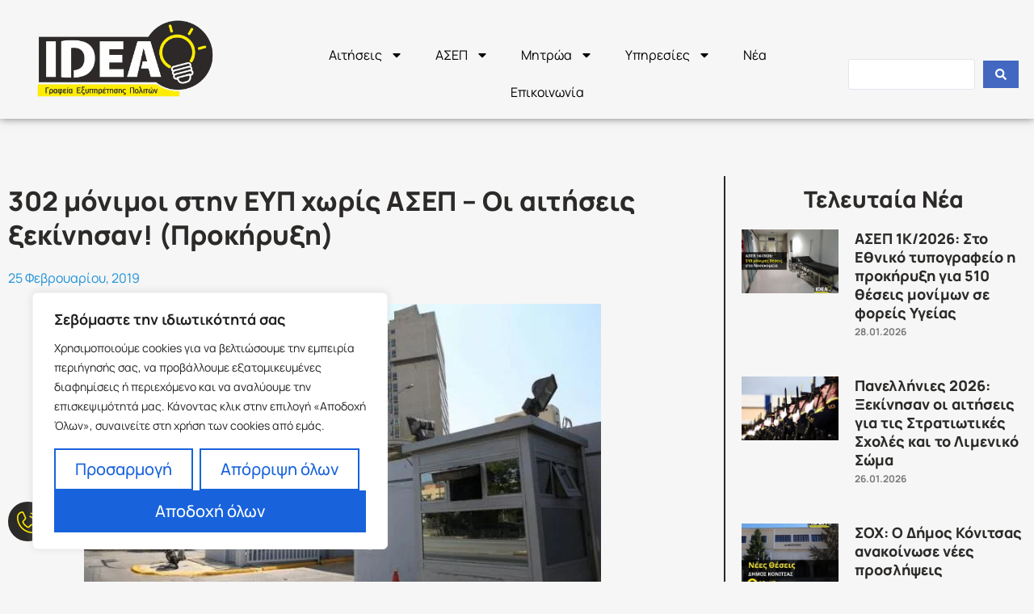

--- FILE ---
content_type: text/html; charset=UTF-8
request_url: https://ideaoffice.gr/302-monimoi-stin-eyp-choris-asep-oi-aitiseis-xekinisan-prokiryxi/
body_size: 44196
content:
<!doctype html>
<html lang="el">
<head>
	<meta charset="UTF-8">
	<meta name="viewport" content="width=device-width, initial-scale=1">
	<link rel="profile" href="https://gmpg.org/xfn/11">
	<meta name='robots' content='index, follow, max-image-preview:large, max-snippet:-1, max-video-preview:-1' />

	<!-- This site is optimized with the Yoast SEO plugin v26.8 - https://yoast.com/product/yoast-seo-wordpress/ -->
	<title>302 μόνιμοι στην ΕΥΠ χωρίς ΑΣΕΠ - Οι αιτήσεις ξεκίνησαν! (Προκήρυξη) - IDEA</title>
	<link rel="canonical" href="https://ideaoffice.gr/302-monimoi-stin-eyp-choris-asep-oi-aitiseis-xekinisan-prokiryxi/" />
	<meta property="og:locale" content="el_GR" />
	<meta property="og:type" content="article" />
	<meta property="og:title" content="302 μόνιμοι στην ΕΥΠ χωρίς ΑΣΕΠ - Οι αιτήσεις ξεκίνησαν! (Προκήρυξη) - IDEA" />
	<meta property="og:description" content="&nbsp; Την πρόσληψη 302 υπαλλήλων προωθεί η Εθνική Υπηρεσία Πληροφοριών (ΕΥΠ) του υπουργείου Προστασίας του Πολίτη.  Θα επιλεγεί προσωπικό 11 διαφορετικών ειδικοτήτων των κατηγοριών Πανεπιστημιακής, Τεχνολογικής και Δευτεροβάθμιας εκπαίδευσης. Η κατανομή των θέσεων ανά κατηγορία και ειδικότητα έχει ως εξής: ΠΕ Διοικητικού Οικονομικού (8 θέσεις) ΠΕ Επιτελών Πληροφοριών (54 θέσεις) ΠΕ Πληροφορικής (60 θέσεις) ΠΕ Μεταφραστών –Διερμηνέων-Ακροατών (56 θέσεις) [&hellip;]" />
	<meta property="og:url" content="https://ideaoffice.gr/302-monimoi-stin-eyp-choris-asep-oi-aitiseis-xekinisan-prokiryxi/" />
	<meta property="og:site_name" content="IDEA" />
	<meta property="article:published_time" content="2019-02-25T11:53:45+00:00" />
	<meta property="og:image" content="https://ideaoffice.gr/wp-content/uploads/eyp_idea-1.jpg" />
	<meta property="og:image:width" content="640" />
	<meta property="og:image:height" content="402" />
	<meta property="og:image:type" content="image/jpeg" />
	<meta name="author" content="IDEA" />
	<meta name="twitter:card" content="summary_large_image" />
	<meta name="twitter:label1" content="Συντάχθηκε από" />
	<meta name="twitter:data1" content="IDEA" />
	<script type="application/ld+json" class="yoast-schema-graph">{"@context":"https://schema.org","@graph":[{"@type":"Article","@id":"https://ideaoffice.gr/302-monimoi-stin-eyp-choris-asep-oi-aitiseis-xekinisan-prokiryxi/#article","isPartOf":{"@id":"https://ideaoffice.gr/302-monimoi-stin-eyp-choris-asep-oi-aitiseis-xekinisan-prokiryxi/"},"author":{"name":"IDEA","@id":"https://ideaoffice.gr/#/schema/person/2185a5d80eaa78324b77344ea745cb4f"},"headline":"302 μόνιμοι στην ΕΥΠ χωρίς ΑΣΕΠ &#8211; Οι αιτήσεις ξεκίνησαν! (Προκήρυξη)","datePublished":"2019-02-25T11:53:45+00:00","mainEntityOfPage":{"@id":"https://ideaoffice.gr/302-monimoi-stin-eyp-choris-asep-oi-aitiseis-xekinisan-prokiryxi/"},"wordCount":11,"publisher":{"@id":"https://ideaoffice.gr/#organization"},"image":{"@id":"https://ideaoffice.gr/302-monimoi-stin-eyp-choris-asep-oi-aitiseis-xekinisan-prokiryxi/#primaryimage"},"thumbnailUrl":"https://ideaoffice.gr/wp-content/uploads/eyp_idea-1.jpg","keywords":["ΕΥΠ","ΘΕΣΕΙΣ ΕΡΓΑΣΙΑΣ","ΠΡΟΚΗΡΥΞΗ"],"articleSection":["NEWS BLOG"],"inLanguage":"el"},{"@type":"WebPage","@id":"https://ideaoffice.gr/302-monimoi-stin-eyp-choris-asep-oi-aitiseis-xekinisan-prokiryxi/","url":"https://ideaoffice.gr/302-monimoi-stin-eyp-choris-asep-oi-aitiseis-xekinisan-prokiryxi/","name":"302 μόνιμοι στην ΕΥΠ χωρίς ΑΣΕΠ - Οι αιτήσεις ξεκίνησαν! (Προκήρυξη) - IDEA","isPartOf":{"@id":"https://ideaoffice.gr/#website"},"primaryImageOfPage":{"@id":"https://ideaoffice.gr/302-monimoi-stin-eyp-choris-asep-oi-aitiseis-xekinisan-prokiryxi/#primaryimage"},"image":{"@id":"https://ideaoffice.gr/302-monimoi-stin-eyp-choris-asep-oi-aitiseis-xekinisan-prokiryxi/#primaryimage"},"thumbnailUrl":"https://ideaoffice.gr/wp-content/uploads/eyp_idea-1.jpg","datePublished":"2019-02-25T11:53:45+00:00","breadcrumb":{"@id":"https://ideaoffice.gr/302-monimoi-stin-eyp-choris-asep-oi-aitiseis-xekinisan-prokiryxi/#breadcrumb"},"inLanguage":"el","potentialAction":[{"@type":"ReadAction","target":["https://ideaoffice.gr/302-monimoi-stin-eyp-choris-asep-oi-aitiseis-xekinisan-prokiryxi/"]}]},{"@type":"ImageObject","inLanguage":"el","@id":"https://ideaoffice.gr/302-monimoi-stin-eyp-choris-asep-oi-aitiseis-xekinisan-prokiryxi/#primaryimage","url":"https://ideaoffice.gr/wp-content/uploads/eyp_idea-1.jpg","contentUrl":"https://ideaoffice.gr/wp-content/uploads/eyp_idea-1.jpg","width":640,"height":402},{"@type":"BreadcrumbList","@id":"https://ideaoffice.gr/302-monimoi-stin-eyp-choris-asep-oi-aitiseis-xekinisan-prokiryxi/#breadcrumb","itemListElement":[{"@type":"ListItem","position":1,"name":"Αρχική","item":"https://ideaoffice.gr/"},{"@type":"ListItem","position":2,"name":"302 μόνιμοι στην ΕΥΠ χωρίς ΑΣΕΠ &#8211; Οι αιτήσεις ξεκίνησαν! (Προκήρυξη)"}]},{"@type":"WebSite","@id":"https://ideaoffice.gr/#website","url":"https://ideaoffice.gr/","name":"IDEA","description":"Γραφεία Εξυπηρέτησης Πολιτών","publisher":{"@id":"https://ideaoffice.gr/#organization"},"potentialAction":[{"@type":"SearchAction","target":{"@type":"EntryPoint","urlTemplate":"https://ideaoffice.gr/?s={search_term_string}"},"query-input":{"@type":"PropertyValueSpecification","valueRequired":true,"valueName":"search_term_string"}}],"inLanguage":"el"},{"@type":"Organization","@id":"https://ideaoffice.gr/#organization","name":"IDEA","url":"https://ideaoffice.gr/","logo":{"@type":"ImageObject","inLanguage":"el","@id":"https://ideaoffice.gr/#/schema/logo/image/","url":"https://ideaoffice.gr/wp-content/uploads/Idea_logo-2.png","contentUrl":"https://ideaoffice.gr/wp-content/uploads/Idea_logo-2.png","width":1478,"height":684,"caption":"IDEA"},"image":{"@id":"https://ideaoffice.gr/#/schema/logo/image/"}},{"@type":"Person","@id":"https://ideaoffice.gr/#/schema/person/2185a5d80eaa78324b77344ea745cb4f","name":"IDEA","url":"https://ideaoffice.gr/author/websupportteam1/"}]}</script>
	<!-- / Yoast SEO plugin. -->


<link rel='dns-prefetch' href='//js.stripe.com' />
<link rel='dns-prefetch' href='//www.googletagmanager.com' />
<link rel="alternate" type="application/rss+xml" title="Ροή RSS &raquo; IDEA" href="https://ideaoffice.gr/feed/" />
<link rel="alternate" type="application/rss+xml" title="Ροή Σχολίων &raquo; IDEA" href="https://ideaoffice.gr/comments/feed/" />
<link rel="alternate" title="oEmbed (JSON)" type="application/json+oembed" href="https://ideaoffice.gr/wp-json/oembed/1.0/embed?url=https%3A%2F%2Fideaoffice.gr%2F302-monimoi-stin-eyp-choris-asep-oi-aitiseis-xekinisan-prokiryxi%2F" />
<link rel="alternate" title="oEmbed (XML)" type="text/xml+oembed" href="https://ideaoffice.gr/wp-json/oembed/1.0/embed?url=https%3A%2F%2Fideaoffice.gr%2F302-monimoi-stin-eyp-choris-asep-oi-aitiseis-xekinisan-prokiryxi%2F&#038;format=xml" />
<style id='wp-img-auto-sizes-contain-inline-css'>
img:is([sizes=auto i],[sizes^="auto," i]){contain-intrinsic-size:3000px 1500px}
/*# sourceURL=wp-img-auto-sizes-contain-inline-css */
</style>
<style id='wp-emoji-styles-inline-css'>

	img.wp-smiley, img.emoji {
		display: inline !important;
		border: none !important;
		box-shadow: none !important;
		height: 1em !important;
		width: 1em !important;
		margin: 0 0.07em !important;
		vertical-align: -0.1em !important;
		background: none !important;
		padding: 0 !important;
	}
/*# sourceURL=wp-emoji-styles-inline-css */
</style>
<link rel='stylesheet' id='wp-block-library-css' href='https://ideaoffice.gr/wp-includes/css/dist/block-library/style.min.css?ver=6.9' media='all' />
<link rel='stylesheet' id='jet-engine-frontend-css' href='https://ideaoffice.gr/wp-content/plugins/jet-engine/assets/css/frontend.css?ver=3.8.1.1' media='all' />
<link rel='stylesheet' id='mailerpress-editor-blocks-css-css' href='https://ideaoffice.gr/wp-content/plugins/mailerpress//build/dist/js/editor-blocks.css?ver=5ae88c486ea61a13b1bc' media='all' />
<style id='global-styles-inline-css'>
:root{--wp--preset--aspect-ratio--square: 1;--wp--preset--aspect-ratio--4-3: 4/3;--wp--preset--aspect-ratio--3-4: 3/4;--wp--preset--aspect-ratio--3-2: 3/2;--wp--preset--aspect-ratio--2-3: 2/3;--wp--preset--aspect-ratio--16-9: 16/9;--wp--preset--aspect-ratio--9-16: 9/16;--wp--preset--color--black: #000000;--wp--preset--color--cyan-bluish-gray: #abb8c3;--wp--preset--color--white: #ffffff;--wp--preset--color--pale-pink: #f78da7;--wp--preset--color--vivid-red: #cf2e2e;--wp--preset--color--luminous-vivid-orange: #ff6900;--wp--preset--color--luminous-vivid-amber: #fcb900;--wp--preset--color--light-green-cyan: #7bdcb5;--wp--preset--color--vivid-green-cyan: #00d084;--wp--preset--color--pale-cyan-blue: #8ed1fc;--wp--preset--color--vivid-cyan-blue: #0693e3;--wp--preset--color--vivid-purple: #9b51e0;--wp--preset--gradient--vivid-cyan-blue-to-vivid-purple: linear-gradient(135deg,rgb(6,147,227) 0%,rgb(155,81,224) 100%);--wp--preset--gradient--light-green-cyan-to-vivid-green-cyan: linear-gradient(135deg,rgb(122,220,180) 0%,rgb(0,208,130) 100%);--wp--preset--gradient--luminous-vivid-amber-to-luminous-vivid-orange: linear-gradient(135deg,rgb(252,185,0) 0%,rgb(255,105,0) 100%);--wp--preset--gradient--luminous-vivid-orange-to-vivid-red: linear-gradient(135deg,rgb(255,105,0) 0%,rgb(207,46,46) 100%);--wp--preset--gradient--very-light-gray-to-cyan-bluish-gray: linear-gradient(135deg,rgb(238,238,238) 0%,rgb(169,184,195) 100%);--wp--preset--gradient--cool-to-warm-spectrum: linear-gradient(135deg,rgb(74,234,220) 0%,rgb(151,120,209) 20%,rgb(207,42,186) 40%,rgb(238,44,130) 60%,rgb(251,105,98) 80%,rgb(254,248,76) 100%);--wp--preset--gradient--blush-light-purple: linear-gradient(135deg,rgb(255,206,236) 0%,rgb(152,150,240) 100%);--wp--preset--gradient--blush-bordeaux: linear-gradient(135deg,rgb(254,205,165) 0%,rgb(254,45,45) 50%,rgb(107,0,62) 100%);--wp--preset--gradient--luminous-dusk: linear-gradient(135deg,rgb(255,203,112) 0%,rgb(199,81,192) 50%,rgb(65,88,208) 100%);--wp--preset--gradient--pale-ocean: linear-gradient(135deg,rgb(255,245,203) 0%,rgb(182,227,212) 50%,rgb(51,167,181) 100%);--wp--preset--gradient--electric-grass: linear-gradient(135deg,rgb(202,248,128) 0%,rgb(113,206,126) 100%);--wp--preset--gradient--midnight: linear-gradient(135deg,rgb(2,3,129) 0%,rgb(40,116,252) 100%);--wp--preset--font-size--small: 13px;--wp--preset--font-size--medium: 20px;--wp--preset--font-size--large: 36px;--wp--preset--font-size--x-large: 42px;--wp--preset--spacing--20: 0.44rem;--wp--preset--spacing--30: 0.67rem;--wp--preset--spacing--40: 1rem;--wp--preset--spacing--50: 1.5rem;--wp--preset--spacing--60: 2.25rem;--wp--preset--spacing--70: 3.38rem;--wp--preset--spacing--80: 5.06rem;--wp--preset--shadow--natural: 6px 6px 9px rgba(0, 0, 0, 0.2);--wp--preset--shadow--deep: 12px 12px 50px rgba(0, 0, 0, 0.4);--wp--preset--shadow--sharp: 6px 6px 0px rgba(0, 0, 0, 0.2);--wp--preset--shadow--outlined: 6px 6px 0px -3px rgb(255, 255, 255), 6px 6px rgb(0, 0, 0);--wp--preset--shadow--crisp: 6px 6px 0px rgb(0, 0, 0);}:root { --wp--style--global--content-size: 800px;--wp--style--global--wide-size: 1200px; }:where(body) { margin: 0; }.wp-site-blocks > .alignleft { float: left; margin-right: 2em; }.wp-site-blocks > .alignright { float: right; margin-left: 2em; }.wp-site-blocks > .aligncenter { justify-content: center; margin-left: auto; margin-right: auto; }:where(.wp-site-blocks) > * { margin-block-start: 24px; margin-block-end: 0; }:where(.wp-site-blocks) > :first-child { margin-block-start: 0; }:where(.wp-site-blocks) > :last-child { margin-block-end: 0; }:root { --wp--style--block-gap: 24px; }:root :where(.is-layout-flow) > :first-child{margin-block-start: 0;}:root :where(.is-layout-flow) > :last-child{margin-block-end: 0;}:root :where(.is-layout-flow) > *{margin-block-start: 24px;margin-block-end: 0;}:root :where(.is-layout-constrained) > :first-child{margin-block-start: 0;}:root :where(.is-layout-constrained) > :last-child{margin-block-end: 0;}:root :where(.is-layout-constrained) > *{margin-block-start: 24px;margin-block-end: 0;}:root :where(.is-layout-flex){gap: 24px;}:root :where(.is-layout-grid){gap: 24px;}.is-layout-flow > .alignleft{float: left;margin-inline-start: 0;margin-inline-end: 2em;}.is-layout-flow > .alignright{float: right;margin-inline-start: 2em;margin-inline-end: 0;}.is-layout-flow > .aligncenter{margin-left: auto !important;margin-right: auto !important;}.is-layout-constrained > .alignleft{float: left;margin-inline-start: 0;margin-inline-end: 2em;}.is-layout-constrained > .alignright{float: right;margin-inline-start: 2em;margin-inline-end: 0;}.is-layout-constrained > .aligncenter{margin-left: auto !important;margin-right: auto !important;}.is-layout-constrained > :where(:not(.alignleft):not(.alignright):not(.alignfull)){max-width: var(--wp--style--global--content-size);margin-left: auto !important;margin-right: auto !important;}.is-layout-constrained > .alignwide{max-width: var(--wp--style--global--wide-size);}body .is-layout-flex{display: flex;}.is-layout-flex{flex-wrap: wrap;align-items: center;}.is-layout-flex > :is(*, div){margin: 0;}body .is-layout-grid{display: grid;}.is-layout-grid > :is(*, div){margin: 0;}body{padding-top: 0px;padding-right: 0px;padding-bottom: 0px;padding-left: 0px;}a:where(:not(.wp-element-button)){text-decoration: underline;}:root :where(.wp-element-button, .wp-block-button__link){background-color: #32373c;border-width: 0;color: #fff;font-family: inherit;font-size: inherit;font-style: inherit;font-weight: inherit;letter-spacing: inherit;line-height: inherit;padding-top: calc(0.667em + 2px);padding-right: calc(1.333em + 2px);padding-bottom: calc(0.667em + 2px);padding-left: calc(1.333em + 2px);text-decoration: none;text-transform: inherit;}.has-black-color{color: var(--wp--preset--color--black) !important;}.has-cyan-bluish-gray-color{color: var(--wp--preset--color--cyan-bluish-gray) !important;}.has-white-color{color: var(--wp--preset--color--white) !important;}.has-pale-pink-color{color: var(--wp--preset--color--pale-pink) !important;}.has-vivid-red-color{color: var(--wp--preset--color--vivid-red) !important;}.has-luminous-vivid-orange-color{color: var(--wp--preset--color--luminous-vivid-orange) !important;}.has-luminous-vivid-amber-color{color: var(--wp--preset--color--luminous-vivid-amber) !important;}.has-light-green-cyan-color{color: var(--wp--preset--color--light-green-cyan) !important;}.has-vivid-green-cyan-color{color: var(--wp--preset--color--vivid-green-cyan) !important;}.has-pale-cyan-blue-color{color: var(--wp--preset--color--pale-cyan-blue) !important;}.has-vivid-cyan-blue-color{color: var(--wp--preset--color--vivid-cyan-blue) !important;}.has-vivid-purple-color{color: var(--wp--preset--color--vivid-purple) !important;}.has-black-background-color{background-color: var(--wp--preset--color--black) !important;}.has-cyan-bluish-gray-background-color{background-color: var(--wp--preset--color--cyan-bluish-gray) !important;}.has-white-background-color{background-color: var(--wp--preset--color--white) !important;}.has-pale-pink-background-color{background-color: var(--wp--preset--color--pale-pink) !important;}.has-vivid-red-background-color{background-color: var(--wp--preset--color--vivid-red) !important;}.has-luminous-vivid-orange-background-color{background-color: var(--wp--preset--color--luminous-vivid-orange) !important;}.has-luminous-vivid-amber-background-color{background-color: var(--wp--preset--color--luminous-vivid-amber) !important;}.has-light-green-cyan-background-color{background-color: var(--wp--preset--color--light-green-cyan) !important;}.has-vivid-green-cyan-background-color{background-color: var(--wp--preset--color--vivid-green-cyan) !important;}.has-pale-cyan-blue-background-color{background-color: var(--wp--preset--color--pale-cyan-blue) !important;}.has-vivid-cyan-blue-background-color{background-color: var(--wp--preset--color--vivid-cyan-blue) !important;}.has-vivid-purple-background-color{background-color: var(--wp--preset--color--vivid-purple) !important;}.has-black-border-color{border-color: var(--wp--preset--color--black) !important;}.has-cyan-bluish-gray-border-color{border-color: var(--wp--preset--color--cyan-bluish-gray) !important;}.has-white-border-color{border-color: var(--wp--preset--color--white) !important;}.has-pale-pink-border-color{border-color: var(--wp--preset--color--pale-pink) !important;}.has-vivid-red-border-color{border-color: var(--wp--preset--color--vivid-red) !important;}.has-luminous-vivid-orange-border-color{border-color: var(--wp--preset--color--luminous-vivid-orange) !important;}.has-luminous-vivid-amber-border-color{border-color: var(--wp--preset--color--luminous-vivid-amber) !important;}.has-light-green-cyan-border-color{border-color: var(--wp--preset--color--light-green-cyan) !important;}.has-vivid-green-cyan-border-color{border-color: var(--wp--preset--color--vivid-green-cyan) !important;}.has-pale-cyan-blue-border-color{border-color: var(--wp--preset--color--pale-cyan-blue) !important;}.has-vivid-cyan-blue-border-color{border-color: var(--wp--preset--color--vivid-cyan-blue) !important;}.has-vivid-purple-border-color{border-color: var(--wp--preset--color--vivid-purple) !important;}.has-vivid-cyan-blue-to-vivid-purple-gradient-background{background: var(--wp--preset--gradient--vivid-cyan-blue-to-vivid-purple) !important;}.has-light-green-cyan-to-vivid-green-cyan-gradient-background{background: var(--wp--preset--gradient--light-green-cyan-to-vivid-green-cyan) !important;}.has-luminous-vivid-amber-to-luminous-vivid-orange-gradient-background{background: var(--wp--preset--gradient--luminous-vivid-amber-to-luminous-vivid-orange) !important;}.has-luminous-vivid-orange-to-vivid-red-gradient-background{background: var(--wp--preset--gradient--luminous-vivid-orange-to-vivid-red) !important;}.has-very-light-gray-to-cyan-bluish-gray-gradient-background{background: var(--wp--preset--gradient--very-light-gray-to-cyan-bluish-gray) !important;}.has-cool-to-warm-spectrum-gradient-background{background: var(--wp--preset--gradient--cool-to-warm-spectrum) !important;}.has-blush-light-purple-gradient-background{background: var(--wp--preset--gradient--blush-light-purple) !important;}.has-blush-bordeaux-gradient-background{background: var(--wp--preset--gradient--blush-bordeaux) !important;}.has-luminous-dusk-gradient-background{background: var(--wp--preset--gradient--luminous-dusk) !important;}.has-pale-ocean-gradient-background{background: var(--wp--preset--gradient--pale-ocean) !important;}.has-electric-grass-gradient-background{background: var(--wp--preset--gradient--electric-grass) !important;}.has-midnight-gradient-background{background: var(--wp--preset--gradient--midnight) !important;}.has-small-font-size{font-size: var(--wp--preset--font-size--small) !important;}.has-medium-font-size{font-size: var(--wp--preset--font-size--medium) !important;}.has-large-font-size{font-size: var(--wp--preset--font-size--large) !important;}.has-x-large-font-size{font-size: var(--wp--preset--font-size--x-large) !important;}
:root :where(.wp-block-pullquote){font-size: 1.5em;line-height: 1.6;}
/*# sourceURL=global-styles-inline-css */
</style>
<link rel='stylesheet' id='ppress-frontend-css' href='https://ideaoffice.gr/wp-content/plugins/wp-user-avatar/assets/css/frontend.min.css?ver=4.16.8' media='all' />
<link rel='stylesheet' id='ppress-flatpickr-css' href='https://ideaoffice.gr/wp-content/plugins/wp-user-avatar/assets/flatpickr/flatpickr.min.css?ver=4.16.8' media='all' />
<link rel='stylesheet' id='ppress-select2-css' href='https://ideaoffice.gr/wp-content/plugins/wp-user-avatar/assets/select2/select2.min.css?ver=6.9' media='all' />
<link rel='stylesheet' id='hello-elementor-css' href='https://ideaoffice.gr/wp-content/themes/hello-elementor/assets/css/reset.css?ver=3.4.5' media='all' />
<link rel='stylesheet' id='hello-elementor-theme-style-css' href='https://ideaoffice.gr/wp-content/themes/hello-elementor/assets/css/theme.css?ver=3.4.5' media='all' />
<link rel='stylesheet' id='hello-elementor-header-footer-css' href='https://ideaoffice.gr/wp-content/themes/hello-elementor/assets/css/header-footer.css?ver=3.4.5' media='all' />
<link rel='stylesheet' id='elementor-frontend-css' href='https://ideaoffice.gr/wp-content/plugins/elementor/assets/css/frontend.min.css?ver=3.34.4' media='all' />
<link rel='stylesheet' id='elementor-post-9-css' href='https://ideaoffice.gr/wp-content/uploads/elementor/css/post-9.css?ver=1769737286' media='all' />
<link rel='stylesheet' id='jet-popup-frontend-css' href='https://ideaoffice.gr/wp-content/plugins/jet-popup/assets/css/jet-popup-frontend.css?ver=2.0.20.3' media='all' />
<link rel='stylesheet' id='widget-image-css' href='https://ideaoffice.gr/wp-content/plugins/elementor/assets/css/widget-image.min.css?ver=3.34.4' media='all' />
<link rel='stylesheet' id='widget-nav-menu-css' href='https://ideaoffice.gr/wp-content/plugins/elementor-pro/assets/css/widget-nav-menu.min.css?ver=3.30.0' media='all' />
<link rel='stylesheet' id='widget-heading-css' href='https://ideaoffice.gr/wp-content/plugins/elementor/assets/css/widget-heading.min.css?ver=3.34.4' media='all' />
<link rel='stylesheet' id='widget-social-icons-css' href='https://ideaoffice.gr/wp-content/plugins/elementor/assets/css/widget-social-icons.min.css?ver=3.34.4' media='all' />
<link rel='stylesheet' id='e-apple-webkit-css' href='https://ideaoffice.gr/wp-content/plugins/elementor/assets/css/conditionals/apple-webkit.min.css?ver=3.34.4' media='all' />
<link rel='stylesheet' id='widget-icon-list-css' href='https://ideaoffice.gr/wp-content/plugins/elementor/assets/css/widget-icon-list.min.css?ver=3.34.4' media='all' />
<link rel='stylesheet' id='widget-spacer-css' href='https://ideaoffice.gr/wp-content/plugins/elementor/assets/css/widget-spacer.min.css?ver=3.34.4' media='all' />
<link rel='stylesheet' id='widget-post-info-css' href='https://ideaoffice.gr/wp-content/plugins/elementor-pro/assets/css/widget-post-info.min.css?ver=3.30.0' media='all' />
<link rel='stylesheet' id='swiper-css' href='https://ideaoffice.gr/wp-content/plugins/elementor/assets/lib/swiper/v8/css/swiper.min.css?ver=8.4.5' media='all' />
<link rel='stylesheet' id='e-swiper-css' href='https://ideaoffice.gr/wp-content/plugins/elementor/assets/css/conditionals/e-swiper.min.css?ver=3.34.4' media='all' />
<link rel='stylesheet' id='widget-form-css' href='https://ideaoffice.gr/wp-content/plugins/elementor-pro/assets/css/widget-form.min.css?ver=3.30.0' media='all' />
<link rel='stylesheet' id='widget-divider-css' href='https://ideaoffice.gr/wp-content/plugins/elementor/assets/css/widget-divider.min.css?ver=3.34.4' media='all' />
<link rel='stylesheet' id='widget-posts-css' href='https://ideaoffice.gr/wp-content/plugins/elementor-pro/assets/css/widget-posts.min.css?ver=3.30.0' media='all' />
<link rel='stylesheet' id='e-animation-grow-css' href='https://ideaoffice.gr/wp-content/plugins/elementor/assets/lib/animations/styles/e-animation-grow.min.css?ver=3.34.4' media='all' />
<link rel='stylesheet' id='jet-tabs-frontend-css' href='https://ideaoffice.gr/wp-content/plugins/jet-tabs/assets/css/jet-tabs-frontend.css?ver=2.2.12.1' media='all' />
<link rel='stylesheet' id='jet-tricks-frontend-css' href='https://ideaoffice.gr/wp-content/plugins/jet-tricks/assets/css/jet-tricks-frontend.css?ver=1.5.9' media='all' />
<link rel='stylesheet' id='elementor-post-161-css' href='https://ideaoffice.gr/wp-content/uploads/elementor/css/post-161.css?ver=1769737276' media='all' />
<link rel='stylesheet' id='elementor-post-93-css' href='https://ideaoffice.gr/wp-content/uploads/elementor/css/post-93.css?ver=1769737276' media='all' />
<link rel='stylesheet' id='elementor-post-28397-css' href='https://ideaoffice.gr/wp-content/uploads/elementor/css/post-28397.css?ver=1769737276' media='all' />
<link rel='stylesheet' id='jquery-chosen-css' href='https://ideaoffice.gr/wp-content/plugins/jet-search/assets/lib/chosen/chosen.min.css?ver=1.8.7' media='all' />
<link rel='stylesheet' id='jet-search-css' href='https://ideaoffice.gr/wp-content/plugins/jet-search/assets/css/jet-search.css?ver=3.5.16.1' media='all' />
<link rel='stylesheet' id='elementor-gf-local-manrope-css' href='https://ideaoffice.gr/wp-content/uploads/elementor/google-fonts/css/manrope.css?ver=1766063713' media='all' />
<link rel='stylesheet' id='elementor-icons-phosphor-light-css' href='https://ideaoffice.gr/wp-content/plugins/icon-element/assets/phosphor-light/phosphor-light.css?ver=3.0.1' media='all' />
<script id="cookie-law-info-js-extra">
var _ckyConfig = {"_ipData":[],"_assetsURL":"https://ideaoffice.gr/wp-content/plugins/cookie-law-info/lite/frontend/images/","_publicURL":"https://ideaoffice.gr","_expiry":"365","_categories":[{"name":"A\u03c0\u03b1\u03c1\u03b1\u03af\u03c4\u03b7\u03c4\u03b1","slug":"necessary","isNecessary":true,"ccpaDoNotSell":true,"cookies":[],"active":true,"defaultConsent":{"gdpr":true,"ccpa":true}},{"name":"\u039b\u03b5\u03b9\u03c4\u03bf\u03c5\u03c1\u03b3\u03b9\u03ba\u03cc","slug":"functional","isNecessary":false,"ccpaDoNotSell":true,"cookies":[],"active":true,"defaultConsent":{"gdpr":false,"ccpa":false}},{"name":"\u0391\u03bd\u03b1\u03bb\u03c5\u03c4\u03b9\u03ba\u03ac \u03c3\u03c4\u03bf\u03b9\u03c7\u03b5\u03af\u03b1","slug":"analytics","isNecessary":false,"ccpaDoNotSell":true,"cookies":[],"active":true,"defaultConsent":{"gdpr":false,"ccpa":false}},{"name":"\u0391\u03c0\u03cc\u03b4\u03bf\u03c3\u03b7\u03c2","slug":"performance","isNecessary":false,"ccpaDoNotSell":true,"cookies":[],"active":true,"defaultConsent":{"gdpr":false,"ccpa":false}},{"name":"\u0394\u03b9\u03b1\u03c6\u03ae\u03bc\u03b9\u03c3\u03b7","slug":"advertisement","isNecessary":false,"ccpaDoNotSell":true,"cookies":[],"active":true,"defaultConsent":{"gdpr":false,"ccpa":false}}],"_activeLaw":"gdpr","_rootDomain":"","_block":"1","_showBanner":"1","_bannerConfig":{"settings":{"type":"box","preferenceCenterType":"popup","position":"bottom-left","applicableLaw":"gdpr"},"behaviours":{"reloadBannerOnAccept":false,"loadAnalyticsByDefault":false,"animations":{"onLoad":"animate","onHide":"sticky"}},"config":{"revisitConsent":{"status":true,"tag":"revisit-consent","position":"bottom-left","meta":{"url":"#"},"styles":{"background-color":"#0056A7"},"elements":{"title":{"type":"text","tag":"revisit-consent-title","status":true,"styles":{"color":"#0056a7"}}}},"preferenceCenter":{"toggle":{"status":true,"tag":"detail-category-toggle","type":"toggle","states":{"active":{"styles":{"background-color":"#1863DC"}},"inactive":{"styles":{"background-color":"#D0D5D2"}}}}},"categoryPreview":{"status":false,"toggle":{"status":true,"tag":"detail-category-preview-toggle","type":"toggle","states":{"active":{"styles":{"background-color":"#1863DC"}},"inactive":{"styles":{"background-color":"#D0D5D2"}}}}},"videoPlaceholder":{"status":true,"styles":{"background-color":"#000000","border-color":"#000000","color":"#ffffff"}},"readMore":{"status":false,"tag":"readmore-button","type":"link","meta":{"noFollow":true,"newTab":true},"styles":{"color":"#1863DC","background-color":"transparent","border-color":"transparent"}},"showMore":{"status":true,"tag":"show-desc-button","type":"button","styles":{"color":"#1863DC"}},"showLess":{"status":true,"tag":"hide-desc-button","type":"button","styles":{"color":"#1863DC"}},"alwaysActive":{"status":true,"tag":"always-active","styles":{"color":"#008000"}},"manualLinks":{"status":true,"tag":"manual-links","type":"link","styles":{"color":"#1863DC"}},"auditTable":{"status":true},"optOption":{"status":true,"toggle":{"status":true,"tag":"optout-option-toggle","type":"toggle","states":{"active":{"styles":{"background-color":"#1863dc"}},"inactive":{"styles":{"background-color":"#FFFFFF"}}}}}}},"_version":"3.3.9.1","_logConsent":"1","_tags":[{"tag":"accept-button","styles":{"color":"#FFFFFF","background-color":"#1863DC","border-color":"#1863DC"}},{"tag":"reject-button","styles":{"color":"#1863DC","background-color":"transparent","border-color":"#1863DC"}},{"tag":"settings-button","styles":{"color":"#1863DC","background-color":"transparent","border-color":"#1863DC"}},{"tag":"readmore-button","styles":{"color":"#1863DC","background-color":"transparent","border-color":"transparent"}},{"tag":"donotsell-button","styles":{"color":"#1863DC","background-color":"transparent","border-color":"transparent"}},{"tag":"show-desc-button","styles":{"color":"#1863DC"}},{"tag":"hide-desc-button","styles":{"color":"#1863DC"}},{"tag":"cky-always-active","styles":[]},{"tag":"cky-link","styles":[]},{"tag":"accept-button","styles":{"color":"#FFFFFF","background-color":"#1863DC","border-color":"#1863DC"}},{"tag":"revisit-consent","styles":{"background-color":"#0056A7"}}],"_shortCodes":[{"key":"cky_readmore","content":"\u003Ca href=\"#\" class=\"cky-policy\" aria-label=\"\u03a0\u03bf\u03bb\u03b9\u03c4\u03b9\u03ba\u03ae cookie\" target=\"_blank\" rel=\"noopener\" data-cky-tag=\"readmore-button\"\u003E\u03a0\u03bf\u03bb\u03b9\u03c4\u03b9\u03ba\u03ae cookie\u003C/a\u003E","tag":"readmore-button","status":false,"attributes":{"rel":"nofollow","target":"_blank"}},{"key":"cky_show_desc","content":"\u003Cbutton class=\"cky-show-desc-btn\" data-cky-tag=\"show-desc-button\" aria-label=\"\u0395\u03bc\u03c6\u03ac\u03bd\u03b9\u03c3\u03b7 \u03c0\u03b5\u03c1\u03b9\u03c3\u03c3\u03cc\u03c4\u03b5\u03c1\u03c9\u03bd\"\u003E\u0395\u03bc\u03c6\u03ac\u03bd\u03b9\u03c3\u03b7 \u03c0\u03b5\u03c1\u03b9\u03c3\u03c3\u03cc\u03c4\u03b5\u03c1\u03c9\u03bd\u003C/button\u003E","tag":"show-desc-button","status":true,"attributes":[]},{"key":"cky_hide_desc","content":"\u003Cbutton class=\"cky-show-desc-btn\" data-cky-tag=\"hide-desc-button\" aria-label=\"\u0395\u03bc\u03c6\u03ac\u03bd\u03b9\u03c3\u03b7 \u03bb\u03b9\u03b3\u03cc\u03c4\u03b5\u03c1\u03c9\u03bd\"\u003E\u0395\u03bc\u03c6\u03ac\u03bd\u03b9\u03c3\u03b7 \u03bb\u03b9\u03b3\u03cc\u03c4\u03b5\u03c1\u03c9\u03bd\u003C/button\u003E","tag":"hide-desc-button","status":true,"attributes":[]},{"key":"cky_optout_show_desc","content":"[cky_optout_show_desc]","tag":"optout-show-desc-button","status":true,"attributes":[]},{"key":"cky_optout_hide_desc","content":"[cky_optout_hide_desc]","tag":"optout-hide-desc-button","status":true,"attributes":[]},{"key":"cky_category_toggle_label","content":"[cky_{{status}}_category_label] [cky_preference_{{category_slug}}_title]","tag":"","status":true,"attributes":[]},{"key":"cky_enable_category_label","content":"\u03b5\u03c0\u03b9\u03c4\u03c1\u03ad\u03c0\u03c9","tag":"","status":true,"attributes":[]},{"key":"cky_disable_category_label","content":"\u039a\u03b1\u03b8\u03b9\u03c3\u03c4\u03ce \u03b1\u03bd\u03af\u03ba\u03b1\u03bd\u03bf","tag":"","status":true,"attributes":[]},{"key":"cky_video_placeholder","content":"\u003Cdiv class=\"video-placeholder-normal\" data-cky-tag=\"video-placeholder\" id=\"[UNIQUEID]\"\u003E\u003Cp class=\"video-placeholder-text-normal\" data-cky-tag=\"placeholder-title\"\u003E\u0391\u03c0\u03bf\u03b4\u03b5\u03c7\u03c4\u03b5\u03af\u03c4\u03b5 \u03c4\u03b7 \u03c3\u03c5\u03bd\u03b1\u03af\u03bd\u03b5\u03c3\u03b7 \u03c4\u03c9\u03bd cookies\u003C/p\u003E\u003C/div\u003E","tag":"","status":true,"attributes":[]},{"key":"cky_enable_optout_label","content":"\u03b5\u03c0\u03b9\u03c4\u03c1\u03ad\u03c0\u03c9","tag":"","status":true,"attributes":[]},{"key":"cky_disable_optout_label","content":"\u039a\u03b1\u03b8\u03b9\u03c3\u03c4\u03ce \u03b1\u03bd\u03af\u03ba\u03b1\u03bd\u03bf","tag":"","status":true,"attributes":[]},{"key":"cky_optout_toggle_label","content":"[cky_{{status}}_optout_label] [cky_optout_option_title]","tag":"","status":true,"attributes":[]},{"key":"cky_optout_option_title","content":"\u039d\u03b1 \u039c\u03b7\u03bd \u03a0\u03bf\u03c5\u03bb\u03ae\u03c3\u03b5\u03c4\u03b5 \u03ae \u039a\u03bf\u03b9\u03bd\u03bf\u03c0\u03bf\u03b9\u03ae\u03c3\u03b5\u03c4\u03b5 \u03c4\u03b9\u03c2 \u03a0\u03c1\u03bf\u03c3\u03c9\u03c0\u03b9\u03ba\u03ad\u03c2 \u039c\u03bf\u03c5 \u03a0\u03bb\u03b7\u03c1\u03bf\u03c6\u03bf\u03c1\u03af\u03b5\u03c2","tag":"","status":true,"attributes":[]},{"key":"cky_optout_close_label","content":"\u039a\u03bb\u03b5\u03af\u03c3\u03b5","tag":"","status":true,"attributes":[]},{"key":"cky_preference_close_label","content":"\u039a\u03bb\u03b5\u03af\u03c3\u03b5","tag":"","status":true,"attributes":[]}],"_rtl":"","_language":"el","_providersToBlock":[]};
var _ckyStyles = {"css":".cky-overlay{background: #000000; opacity: 0.4; position: fixed; top: 0; left: 0; width: 100%; height: 100%; z-index: 99999999;}.cky-hide{display: none;}.cky-btn-revisit-wrapper{display: flex; align-items: center; justify-content: center; background: #0056a7; width: 45px; height: 45px; border-radius: 50%; position: fixed; z-index: 999999; cursor: pointer;}.cky-revisit-bottom-left{bottom: 15px; left: 15px;}.cky-revisit-bottom-right{bottom: 15px; right: 15px;}.cky-btn-revisit-wrapper .cky-btn-revisit{display: flex; align-items: center; justify-content: center; background: none; border: none; cursor: pointer; position: relative; margin: 0; padding: 0;}.cky-btn-revisit-wrapper .cky-btn-revisit img{max-width: fit-content; margin: 0; height: 30px; width: 30px;}.cky-revisit-bottom-left:hover::before{content: attr(data-tooltip); position: absolute; background: #4e4b66; color: #ffffff; left: calc(100% + 7px); font-size: 12px; line-height: 16px; width: max-content; padding: 4px 8px; border-radius: 4px;}.cky-revisit-bottom-left:hover::after{position: absolute; content: \"\"; border: 5px solid transparent; left: calc(100% + 2px); border-left-width: 0; border-right-color: #4e4b66;}.cky-revisit-bottom-right:hover::before{content: attr(data-tooltip); position: absolute; background: #4e4b66; color: #ffffff; right: calc(100% + 7px); font-size: 12px; line-height: 16px; width: max-content; padding: 4px 8px; border-radius: 4px;}.cky-revisit-bottom-right:hover::after{position: absolute; content: \"\"; border: 5px solid transparent; right: calc(100% + 2px); border-right-width: 0; border-left-color: #4e4b66;}.cky-revisit-hide{display: none;}.cky-consent-container{position: fixed; width: 440px; box-sizing: border-box; z-index: 9999999; border-radius: 6px;}.cky-consent-container .cky-consent-bar{background: #ffffff; border: 1px solid; padding: 20px 26px; box-shadow: 0 -1px 10px 0 #acabab4d; border-radius: 6px;}.cky-box-bottom-left{bottom: 40px; left: 40px;}.cky-box-bottom-right{bottom: 40px; right: 40px;}.cky-box-top-left{top: 40px; left: 40px;}.cky-box-top-right{top: 40px; right: 40px;}.cky-custom-brand-logo-wrapper .cky-custom-brand-logo{width: 100px; height: auto; margin: 0 0 12px 0;}.cky-notice .cky-title{color: #212121; font-weight: 700; font-size: 18px; line-height: 24px; margin: 0 0 12px 0;}.cky-notice-des *,.cky-preference-content-wrapper *,.cky-accordion-header-des *,.cky-gpc-wrapper .cky-gpc-desc *{font-size: 14px;}.cky-notice-des{color: #212121; font-size: 14px; line-height: 24px; font-weight: 400;}.cky-notice-des img{height: 25px; width: 25px;}.cky-consent-bar .cky-notice-des p,.cky-gpc-wrapper .cky-gpc-desc p,.cky-preference-body-wrapper .cky-preference-content-wrapper p,.cky-accordion-header-wrapper .cky-accordion-header-des p,.cky-cookie-des-table li div:last-child p{color: inherit; margin-top: 0; overflow-wrap: break-word;}.cky-notice-des P:last-child,.cky-preference-content-wrapper p:last-child,.cky-cookie-des-table li div:last-child p:last-child,.cky-gpc-wrapper .cky-gpc-desc p:last-child{margin-bottom: 0;}.cky-notice-des a.cky-policy,.cky-notice-des button.cky-policy{font-size: 14px; color: #1863dc; white-space: nowrap; cursor: pointer; background: transparent; border: 1px solid; text-decoration: underline;}.cky-notice-des button.cky-policy{padding: 0;}.cky-notice-des a.cky-policy:focus-visible,.cky-notice-des button.cky-policy:focus-visible,.cky-preference-content-wrapper .cky-show-desc-btn:focus-visible,.cky-accordion-header .cky-accordion-btn:focus-visible,.cky-preference-header .cky-btn-close:focus-visible,.cky-switch input[type=\"checkbox\"]:focus-visible,.cky-footer-wrapper a:focus-visible,.cky-btn:focus-visible{outline: 2px solid #1863dc; outline-offset: 2px;}.cky-btn:focus:not(:focus-visible),.cky-accordion-header .cky-accordion-btn:focus:not(:focus-visible),.cky-preference-content-wrapper .cky-show-desc-btn:focus:not(:focus-visible),.cky-btn-revisit-wrapper .cky-btn-revisit:focus:not(:focus-visible),.cky-preference-header .cky-btn-close:focus:not(:focus-visible),.cky-consent-bar .cky-banner-btn-close:focus:not(:focus-visible){outline: 0;}button.cky-show-desc-btn:not(:hover):not(:active){color: #1863dc; background: transparent;}button.cky-accordion-btn:not(:hover):not(:active),button.cky-banner-btn-close:not(:hover):not(:active),button.cky-btn-revisit:not(:hover):not(:active),button.cky-btn-close:not(:hover):not(:active){background: transparent;}.cky-consent-bar button:hover,.cky-modal.cky-modal-open button:hover,.cky-consent-bar button:focus,.cky-modal.cky-modal-open button:focus{text-decoration: none;}.cky-notice-btn-wrapper{display: flex; justify-content: flex-start; align-items: center; flex-wrap: wrap; margin-top: 16px;}.cky-notice-btn-wrapper .cky-btn{text-shadow: none; box-shadow: none;}.cky-btn{flex: auto; max-width: 100%; font-size: 14px; font-family: inherit; line-height: 24px; padding: 8px; font-weight: 500; margin: 0 8px 0 0; border-radius: 2px; cursor: pointer; text-align: center; text-transform: none; min-height: 0;}.cky-btn:hover{opacity: 0.8;}.cky-btn-customize{color: #1863dc; background: transparent; border: 2px solid #1863dc;}.cky-btn-reject{color: #1863dc; background: transparent; border: 2px solid #1863dc;}.cky-btn-accept{background: #1863dc; color: #ffffff; border: 2px solid #1863dc;}.cky-btn:last-child{margin-right: 0;}@media (max-width: 576px){.cky-box-bottom-left{bottom: 0; left: 0;}.cky-box-bottom-right{bottom: 0; right: 0;}.cky-box-top-left{top: 0; left: 0;}.cky-box-top-right{top: 0; right: 0;}}@media (max-width: 440px){.cky-box-bottom-left, .cky-box-bottom-right, .cky-box-top-left, .cky-box-top-right{width: 100%; max-width: 100%;}.cky-consent-container .cky-consent-bar{padding: 20px 0;}.cky-custom-brand-logo-wrapper, .cky-notice .cky-title, .cky-notice-des, .cky-notice-btn-wrapper{padding: 0 24px;}.cky-notice-des{max-height: 40vh; overflow-y: scroll;}.cky-notice-btn-wrapper{flex-direction: column; margin-top: 0;}.cky-btn{width: 100%; margin: 10px 0 0 0;}.cky-notice-btn-wrapper .cky-btn-customize{order: 2;}.cky-notice-btn-wrapper .cky-btn-reject{order: 3;}.cky-notice-btn-wrapper .cky-btn-accept{order: 1; margin-top: 16px;}}@media (max-width: 352px){.cky-notice .cky-title{font-size: 16px;}.cky-notice-des *{font-size: 12px;}.cky-notice-des, .cky-btn{font-size: 12px;}}.cky-modal.cky-modal-open{display: flex; visibility: visible; -webkit-transform: translate(-50%, -50%); -moz-transform: translate(-50%, -50%); -ms-transform: translate(-50%, -50%); -o-transform: translate(-50%, -50%); transform: translate(-50%, -50%); top: 50%; left: 50%; transition: all 1s ease;}.cky-modal{box-shadow: 0 32px 68px rgba(0, 0, 0, 0.3); margin: 0 auto; position: fixed; max-width: 100%; background: #ffffff; top: 50%; box-sizing: border-box; border-radius: 6px; z-index: 999999999; color: #212121; -webkit-transform: translate(-50%, 100%); -moz-transform: translate(-50%, 100%); -ms-transform: translate(-50%, 100%); -o-transform: translate(-50%, 100%); transform: translate(-50%, 100%); visibility: hidden; transition: all 0s ease;}.cky-preference-center{max-height: 79vh; overflow: hidden; width: 845px; overflow: hidden; flex: 1 1 0; display: flex; flex-direction: column; border-radius: 6px;}.cky-preference-header{display: flex; align-items: center; justify-content: space-between; padding: 22px 24px; border-bottom: 1px solid;}.cky-preference-header .cky-preference-title{font-size: 18px; font-weight: 700; line-height: 24px;}.cky-preference-header .cky-btn-close{margin: 0; cursor: pointer; vertical-align: middle; padding: 0; background: none; border: none; width: auto; height: auto; min-height: 0; line-height: 0; text-shadow: none; box-shadow: none;}.cky-preference-header .cky-btn-close img{margin: 0; height: 10px; width: 10px;}.cky-preference-body-wrapper{padding: 0 24px; flex: 1; overflow: auto; box-sizing: border-box;}.cky-preference-content-wrapper,.cky-gpc-wrapper .cky-gpc-desc{font-size: 14px; line-height: 24px; font-weight: 400; padding: 12px 0;}.cky-preference-content-wrapper{border-bottom: 1px solid;}.cky-preference-content-wrapper img{height: 25px; width: 25px;}.cky-preference-content-wrapper .cky-show-desc-btn{font-size: 14px; font-family: inherit; color: #1863dc; text-decoration: none; line-height: 24px; padding: 0; margin: 0; white-space: nowrap; cursor: pointer; background: transparent; border-color: transparent; text-transform: none; min-height: 0; text-shadow: none; box-shadow: none;}.cky-accordion-wrapper{margin-bottom: 10px;}.cky-accordion{border-bottom: 1px solid;}.cky-accordion:last-child{border-bottom: none;}.cky-accordion .cky-accordion-item{display: flex; margin-top: 10px;}.cky-accordion .cky-accordion-body{display: none;}.cky-accordion.cky-accordion-active .cky-accordion-body{display: block; padding: 0 22px; margin-bottom: 16px;}.cky-accordion-header-wrapper{cursor: pointer; width: 100%;}.cky-accordion-item .cky-accordion-header{display: flex; justify-content: space-between; align-items: center;}.cky-accordion-header .cky-accordion-btn{font-size: 16px; font-family: inherit; color: #212121; line-height: 24px; background: none; border: none; font-weight: 700; padding: 0; margin: 0; cursor: pointer; text-transform: none; min-height: 0; text-shadow: none; box-shadow: none;}.cky-accordion-header .cky-always-active{color: #008000; font-weight: 600; line-height: 24px; font-size: 14px;}.cky-accordion-header-des{font-size: 14px; line-height: 24px; margin: 10px 0 16px 0;}.cky-accordion-chevron{margin-right: 22px; position: relative; cursor: pointer;}.cky-accordion-chevron-hide{display: none;}.cky-accordion .cky-accordion-chevron i::before{content: \"\"; position: absolute; border-right: 1.4px solid; border-bottom: 1.4px solid; border-color: inherit; height: 6px; width: 6px; -webkit-transform: rotate(-45deg); -moz-transform: rotate(-45deg); -ms-transform: rotate(-45deg); -o-transform: rotate(-45deg); transform: rotate(-45deg); transition: all 0.2s ease-in-out; top: 8px;}.cky-accordion.cky-accordion-active .cky-accordion-chevron i::before{-webkit-transform: rotate(45deg); -moz-transform: rotate(45deg); -ms-transform: rotate(45deg); -o-transform: rotate(45deg); transform: rotate(45deg);}.cky-audit-table{background: #f4f4f4; border-radius: 6px;}.cky-audit-table .cky-empty-cookies-text{color: inherit; font-size: 12px; line-height: 24px; margin: 0; padding: 10px;}.cky-audit-table .cky-cookie-des-table{font-size: 12px; line-height: 24px; font-weight: normal; padding: 15px 10px; border-bottom: 1px solid; border-bottom-color: inherit; margin: 0;}.cky-audit-table .cky-cookie-des-table:last-child{border-bottom: none;}.cky-audit-table .cky-cookie-des-table li{list-style-type: none; display: flex; padding: 3px 0;}.cky-audit-table .cky-cookie-des-table li:first-child{padding-top: 0;}.cky-cookie-des-table li div:first-child{width: 100px; font-weight: 600; word-break: break-word; word-wrap: break-word;}.cky-cookie-des-table li div:last-child{flex: 1; word-break: break-word; word-wrap: break-word; margin-left: 8px;}.cky-footer-shadow{display: block; width: 100%; height: 40px; background: linear-gradient(180deg, rgba(255, 255, 255, 0) 0%, #ffffff 100%); position: absolute; bottom: calc(100% - 1px);}.cky-footer-wrapper{position: relative;}.cky-prefrence-btn-wrapper{display: flex; flex-wrap: wrap; align-items: center; justify-content: center; padding: 22px 24px; border-top: 1px solid;}.cky-prefrence-btn-wrapper .cky-btn{flex: auto; max-width: 100%; text-shadow: none; box-shadow: none;}.cky-btn-preferences{color: #1863dc; background: transparent; border: 2px solid #1863dc;}.cky-preference-header,.cky-preference-body-wrapper,.cky-preference-content-wrapper,.cky-accordion-wrapper,.cky-accordion,.cky-accordion-wrapper,.cky-footer-wrapper,.cky-prefrence-btn-wrapper{border-color: inherit;}@media (max-width: 845px){.cky-modal{max-width: calc(100% - 16px);}}@media (max-width: 576px){.cky-modal{max-width: 100%;}.cky-preference-center{max-height: 100vh;}.cky-prefrence-btn-wrapper{flex-direction: column;}.cky-accordion.cky-accordion-active .cky-accordion-body{padding-right: 0;}.cky-prefrence-btn-wrapper .cky-btn{width: 100%; margin: 10px 0 0 0;}.cky-prefrence-btn-wrapper .cky-btn-reject{order: 3;}.cky-prefrence-btn-wrapper .cky-btn-accept{order: 1; margin-top: 0;}.cky-prefrence-btn-wrapper .cky-btn-preferences{order: 2;}}@media (max-width: 425px){.cky-accordion-chevron{margin-right: 15px;}.cky-notice-btn-wrapper{margin-top: 0;}.cky-accordion.cky-accordion-active .cky-accordion-body{padding: 0 15px;}}@media (max-width: 352px){.cky-preference-header .cky-preference-title{font-size: 16px;}.cky-preference-header{padding: 16px 24px;}.cky-preference-content-wrapper *, .cky-accordion-header-des *{font-size: 12px;}.cky-preference-content-wrapper, .cky-preference-content-wrapper .cky-show-more, .cky-accordion-header .cky-always-active, .cky-accordion-header-des, .cky-preference-content-wrapper .cky-show-desc-btn, .cky-notice-des a.cky-policy{font-size: 12px;}.cky-accordion-header .cky-accordion-btn{font-size: 14px;}}.cky-switch{display: flex;}.cky-switch input[type=\"checkbox\"]{position: relative; width: 44px; height: 24px; margin: 0; background: #d0d5d2; -webkit-appearance: none; border-radius: 50px; cursor: pointer; outline: 0; border: none; top: 0;}.cky-switch input[type=\"checkbox\"]:checked{background: #1863dc;}.cky-switch input[type=\"checkbox\"]:before{position: absolute; content: \"\"; height: 20px; width: 20px; left: 2px; bottom: 2px; border-radius: 50%; background-color: white; -webkit-transition: 0.4s; transition: 0.4s; margin: 0;}.cky-switch input[type=\"checkbox\"]:after{display: none;}.cky-switch input[type=\"checkbox\"]:checked:before{-webkit-transform: translateX(20px); -ms-transform: translateX(20px); transform: translateX(20px);}@media (max-width: 425px){.cky-switch input[type=\"checkbox\"]{width: 38px; height: 21px;}.cky-switch input[type=\"checkbox\"]:before{height: 17px; width: 17px;}.cky-switch input[type=\"checkbox\"]:checked:before{-webkit-transform: translateX(17px); -ms-transform: translateX(17px); transform: translateX(17px);}}.cky-consent-bar .cky-banner-btn-close{position: absolute; right: 9px; top: 5px; background: none; border: none; cursor: pointer; padding: 0; margin: 0; min-height: 0; line-height: 0; height: auto; width: auto; text-shadow: none; box-shadow: none;}.cky-consent-bar .cky-banner-btn-close img{height: 9px; width: 9px; margin: 0;}.cky-notice-group{font-size: 14px; line-height: 24px; font-weight: 400; color: #212121;}.cky-notice-btn-wrapper .cky-btn-do-not-sell{font-size: 14px; line-height: 24px; padding: 6px 0; margin: 0; font-weight: 500; background: none; border-radius: 2px; border: none; cursor: pointer; text-align: left; color: #1863dc; background: transparent; border-color: transparent; box-shadow: none; text-shadow: none;}.cky-consent-bar .cky-banner-btn-close:focus-visible,.cky-notice-btn-wrapper .cky-btn-do-not-sell:focus-visible,.cky-opt-out-btn-wrapper .cky-btn:focus-visible,.cky-opt-out-checkbox-wrapper input[type=\"checkbox\"].cky-opt-out-checkbox:focus-visible{outline: 2px solid #1863dc; outline-offset: 2px;}@media (max-width: 440px){.cky-consent-container{width: 100%;}}@media (max-width: 352px){.cky-notice-des a.cky-policy, .cky-notice-btn-wrapper .cky-btn-do-not-sell{font-size: 12px;}}.cky-opt-out-wrapper{padding: 12px 0;}.cky-opt-out-wrapper .cky-opt-out-checkbox-wrapper{display: flex; align-items: center;}.cky-opt-out-checkbox-wrapper .cky-opt-out-checkbox-label{font-size: 16px; font-weight: 700; line-height: 24px; margin: 0 0 0 12px; cursor: pointer;}.cky-opt-out-checkbox-wrapper input[type=\"checkbox\"].cky-opt-out-checkbox{background-color: #ffffff; border: 1px solid black; width: 20px; height: 18.5px; margin: 0; -webkit-appearance: none; position: relative; display: flex; align-items: center; justify-content: center; border-radius: 2px; cursor: pointer;}.cky-opt-out-checkbox-wrapper input[type=\"checkbox\"].cky-opt-out-checkbox:checked{background-color: #1863dc; border: none;}.cky-opt-out-checkbox-wrapper input[type=\"checkbox\"].cky-opt-out-checkbox:checked::after{left: 6px; bottom: 4px; width: 7px; height: 13px; border: solid #ffffff; border-width: 0 3px 3px 0; border-radius: 2px; -webkit-transform: rotate(45deg); -ms-transform: rotate(45deg); transform: rotate(45deg); content: \"\"; position: absolute; box-sizing: border-box;}.cky-opt-out-checkbox-wrapper.cky-disabled .cky-opt-out-checkbox-label,.cky-opt-out-checkbox-wrapper.cky-disabled input[type=\"checkbox\"].cky-opt-out-checkbox{cursor: no-drop;}.cky-gpc-wrapper{margin: 0 0 0 32px;}.cky-footer-wrapper .cky-opt-out-btn-wrapper{display: flex; flex-wrap: wrap; align-items: center; justify-content: center; padding: 22px 24px;}.cky-opt-out-btn-wrapper .cky-btn{flex: auto; max-width: 100%; text-shadow: none; box-shadow: none;}.cky-opt-out-btn-wrapper .cky-btn-cancel{border: 1px solid #dedfe0; background: transparent; color: #858585;}.cky-opt-out-btn-wrapper .cky-btn-confirm{background: #1863dc; color: #ffffff; border: 1px solid #1863dc;}@media (max-width: 352px){.cky-opt-out-checkbox-wrapper .cky-opt-out-checkbox-label{font-size: 14px;}.cky-gpc-wrapper .cky-gpc-desc, .cky-gpc-wrapper .cky-gpc-desc *{font-size: 12px;}.cky-opt-out-checkbox-wrapper input[type=\"checkbox\"].cky-opt-out-checkbox{width: 16px; height: 16px;}.cky-opt-out-checkbox-wrapper input[type=\"checkbox\"].cky-opt-out-checkbox:checked::after{left: 5px; bottom: 4px; width: 3px; height: 9px;}.cky-gpc-wrapper{margin: 0 0 0 28px;}}.video-placeholder-youtube{background-size: 100% 100%; background-position: center; background-repeat: no-repeat; background-color: #b2b0b059; position: relative; display: flex; align-items: center; justify-content: center; max-width: 100%;}.video-placeholder-text-youtube{text-align: center; align-items: center; padding: 10px 16px; background-color: #000000cc; color: #ffffff; border: 1px solid; border-radius: 2px; cursor: pointer;}.video-placeholder-normal{background-image: url(\"/wp-content/plugins/cookie-law-info/lite/frontend/images/placeholder.svg\"); background-size: 80px; background-position: center; background-repeat: no-repeat; background-color: #b2b0b059; position: relative; display: flex; align-items: flex-end; justify-content: center; max-width: 100%;}.video-placeholder-text-normal{align-items: center; padding: 10px 16px; text-align: center; border: 1px solid; border-radius: 2px; cursor: pointer;}.cky-rtl{direction: rtl; text-align: right;}.cky-rtl .cky-banner-btn-close{left: 9px; right: auto;}.cky-rtl .cky-notice-btn-wrapper .cky-btn:last-child{margin-right: 8px;}.cky-rtl .cky-notice-btn-wrapper .cky-btn:first-child{margin-right: 0;}.cky-rtl .cky-notice-btn-wrapper{margin-left: 0; margin-right: 15px;}.cky-rtl .cky-prefrence-btn-wrapper .cky-btn{margin-right: 8px;}.cky-rtl .cky-prefrence-btn-wrapper .cky-btn:first-child{margin-right: 0;}.cky-rtl .cky-accordion .cky-accordion-chevron i::before{border: none; border-left: 1.4px solid; border-top: 1.4px solid; left: 12px;}.cky-rtl .cky-accordion.cky-accordion-active .cky-accordion-chevron i::before{-webkit-transform: rotate(-135deg); -moz-transform: rotate(-135deg); -ms-transform: rotate(-135deg); -o-transform: rotate(-135deg); transform: rotate(-135deg);}@media (max-width: 768px){.cky-rtl .cky-notice-btn-wrapper{margin-right: 0;}}@media (max-width: 576px){.cky-rtl .cky-notice-btn-wrapper .cky-btn:last-child{margin-right: 0;}.cky-rtl .cky-prefrence-btn-wrapper .cky-btn{margin-right: 0;}.cky-rtl .cky-accordion.cky-accordion-active .cky-accordion-body{padding: 0 22px 0 0;}}@media (max-width: 425px){.cky-rtl .cky-accordion.cky-accordion-active .cky-accordion-body{padding: 0 15px 0 0;}}.cky-rtl .cky-opt-out-btn-wrapper .cky-btn{margin-right: 12px;}.cky-rtl .cky-opt-out-btn-wrapper .cky-btn:first-child{margin-right: 0;}.cky-rtl .cky-opt-out-checkbox-wrapper .cky-opt-out-checkbox-label{margin: 0 12px 0 0;}"};
//# sourceURL=cookie-law-info-js-extra
</script>
<script src="https://ideaoffice.gr/wp-content/plugins/cookie-law-info/lite/frontend/js/script.min.js?ver=3.3.9.1" id="cookie-law-info-js"></script>
<script src="https://ideaoffice.gr/wp-includes/js/jquery/jquery.min.js?ver=3.7.1" id="jquery-core-js"></script>
<script src="https://ideaoffice.gr/wp-includes/js/jquery/jquery-migrate.min.js?ver=3.4.1" id="jquery-migrate-js"></script>
<script src="https://ideaoffice.gr/wp-includes/js/imagesloaded.min.js?ver=6.9" id="imagesLoaded-js"></script>
<script src="https://ideaoffice.gr/wp-content/plugins/wp-user-avatar/assets/flatpickr/flatpickr.min.js?ver=4.16.8" id="ppress-flatpickr-js"></script>
<script src="https://ideaoffice.gr/wp-content/plugins/wp-user-avatar/assets/select2/select2.min.js?ver=4.16.8" id="ppress-select2-js"></script>
<script src="https://js.stripe.com/v3/" id="ppress-stripe-v3-js"></script>

<!-- Google tag (gtag.js) snippet added by Site Kit -->
<!-- Google Analytics snippet added by Site Kit -->
<script src="https://www.googletagmanager.com/gtag/js?id=GT-NGWXNLR3" id="google_gtagjs-js" async></script>
<script id="google_gtagjs-js-after">
window.dataLayer = window.dataLayer || [];function gtag(){dataLayer.push(arguments);}
gtag("set","linker",{"domains":["ideaoffice.gr"]});
gtag("js", new Date());
gtag("set", "developer_id.dZTNiMT", true);
gtag("config", "GT-NGWXNLR3");
 window._googlesitekit = window._googlesitekit || {}; window._googlesitekit.throttledEvents = []; window._googlesitekit.gtagEvent = (name, data) => { var key = JSON.stringify( { name, data } ); if ( !! window._googlesitekit.throttledEvents[ key ] ) { return; } window._googlesitekit.throttledEvents[ key ] = true; setTimeout( () => { delete window._googlesitekit.throttledEvents[ key ]; }, 5 ); gtag( "event", name, { ...data, event_source: "site-kit" } ); }; 
//# sourceURL=google_gtagjs-js-after
</script>
<link rel="https://api.w.org/" href="https://ideaoffice.gr/wp-json/" /><link rel="alternate" title="JSON" type="application/json" href="https://ideaoffice.gr/wp-json/wp/v2/posts/23801" /><link rel="EditURI" type="application/rsd+xml" title="RSD" href="https://ideaoffice.gr/xmlrpc.php?rsd" />
<meta name="generator" content="WordPress 6.9" />
<link rel='shortlink' href='https://ideaoffice.gr/?p=23801' />
<style id="cky-style-inline">[data-cky-tag]{visibility:hidden;}</style><meta name="generator" content="Site Kit by Google 1.171.0" /><script>
  document.addEventListener("DOMContentLoaded", function () {
    const table = document.querySelector("table.exelixi-table");
    if (!table) return;

    const cells = table.querySelectorAll("td");
    cells.forEach(cell => {
      if (cell.innerText.trim().toLowerCase() === "ok") {
        cell.innerHTML = '<span class="tik-ok"></span>';
      }
    });
  });
</script>

<meta name="generator" content="Elementor 3.34.4; features: e_font_icon_svg, additional_custom_breakpoints; settings: css_print_method-external, google_font-enabled, font_display-swap">
			<style>
				.e-con.e-parent:nth-of-type(n+4):not(.e-lazyloaded):not(.e-no-lazyload),
				.e-con.e-parent:nth-of-type(n+4):not(.e-lazyloaded):not(.e-no-lazyload) * {
					background-image: none !important;
				}
				@media screen and (max-height: 1024px) {
					.e-con.e-parent:nth-of-type(n+3):not(.e-lazyloaded):not(.e-no-lazyload),
					.e-con.e-parent:nth-of-type(n+3):not(.e-lazyloaded):not(.e-no-lazyload) * {
						background-image: none !important;
					}
				}
				@media screen and (max-height: 640px) {
					.e-con.e-parent:nth-of-type(n+2):not(.e-lazyloaded):not(.e-no-lazyload),
					.e-con.e-parent:nth-of-type(n+2):not(.e-lazyloaded):not(.e-no-lazyload) * {
						background-image: none !important;
					}
				}
			</style>
			<link rel="icon" href="https://ideaoffice.gr/wp-content/uploads/favicon-2-1.png" sizes="32x32" />
<link rel="icon" href="https://ideaoffice.gr/wp-content/uploads/favicon-2-1.png" sizes="192x192" />
<link rel="apple-touch-icon" href="https://ideaoffice.gr/wp-content/uploads/favicon-2-1.png" />
<meta name="msapplication-TileImage" content="https://ideaoffice.gr/wp-content/uploads/favicon-2-1.png" />
		<style id="wp-custom-css">
			/* ΑΡΧΗ ΤΟΥ ΠΙΝΑΚΑ ΕΞΕΛΙΞΗΣ */
table.exelixi-table {
  border-collapse: separate;
  border-spacing: 0 6px; /* μικρότερο κενό μεταξύ γραμμών */
  width: 100%;
  margin-bottom: 40px;
}

table.exelixi-table th,
table.exelixi-table td {
  padding: 10px; /* μικρότερο padding */
  text-align: center;
  vertical-align: middle;
  background-color: #f8f8f8;
  border: none;
}

table.exelixi-table td:first-child,
table.exelixi-table th:first-child {
  text-align: left;
  background-color: #ffffff;
  font-weight: bold;
  color: #3b1df2; /* μπλε για την πρώτη στήλη */
}

table.exelixi-table th {
  font-weight: bold;
  color: #000000; /* μαύρο για τίτλους */
  font-size: 14px;
  font-family: Arial, sans-serif;
}

span.tik-ok::before {
  content: "✔";
  display: inline-block;
  width: 28px;
  height: 28px;
  border-radius: 50%;
  background-color: #5a2dff;
  color: white;
  text-align: center;
  line-height: 28px;
  font-size: 15px;
  font-weight: bold;
  font-family: Arial, sans-serif;
}
/* ΤΕΛΟΣ ΤΟΥ ΠΙΝΑΚΑ ΕΞΕΛΙΞΗΣ */
#profilepress-myaccount-wrapper .profilepress-myaccount-avatar-wrap {
    display: none;
}
#profilepress-myaccount-wrapper .list-downloads{
	display:none;
}
#profilepress-myaccount-wrapper .billing-details{
	display:none;
}
#profilepress-myaccount-wrapper .edit-profile{
	display:none;
}
		</style>
		</head>
<body class="wp-singular post-template-default single single-post postid-23801 single-format-standard wp-custom-logo wp-embed-responsive wp-theme-hello-elementor hello-elementor-default elementor-default elementor-kit-9 elementor-page-28397">


<a class="skip-link screen-reader-text" href="#content">Μετάβαση στο περιεχόμενο</a>

		<div data-elementor-type="header" data-elementor-id="161" class="elementor elementor-161 elementor-location-header" data-elementor-post-type="elementor_library">
					<section class="elementor-section elementor-top-section elementor-element elementor-element-c0c4d85 elementor-section-height-min-height elementor-hidden-mobile elementor-section-boxed elementor-section-height-default elementor-section-items-middle" data-id="c0c4d85" data-element_type="section" data-settings="{&quot;jet_parallax_layout_list&quot;:[]}">
						<div class="elementor-container elementor-column-gap-default">
					<div class="elementor-column elementor-col-33 elementor-top-column elementor-element elementor-element-0788201" data-id="0788201" data-element_type="column">
			<div class="elementor-widget-wrap elementor-element-populated">
						<div class="elementor-element elementor-element-f182303 elementor-widget__width-initial elementor-widget elementor-widget-theme-site-logo elementor-widget-image" data-id="f182303" data-element_type="widget" data-widget_type="theme-site-logo.default">
				<div class="elementor-widget-container">
											<a href="https://ideaoffice.gr">
			<img width="1478" height="684" src="https://ideaoffice.gr/wp-content/uploads/Idea_logo-2.png" class="attachment-full size-full wp-image-33052" alt="" srcset="https://ideaoffice.gr/wp-content/uploads/Idea_logo-2.png 1478w, https://ideaoffice.gr/wp-content/uploads/Idea_logo-2-300x139.png 300w, https://ideaoffice.gr/wp-content/uploads/Idea_logo-2-1024x474.png 1024w, https://ideaoffice.gr/wp-content/uploads/Idea_logo-2-768x355.png 768w" sizes="(max-width: 1478px) 100vw, 1478px" />				</a>
											</div>
				</div>
				<div class="elementor-element elementor-element-ce4fdd4 elementor-widget elementor-widget-html" data-id="ce4fdd4" data-element_type="widget" data-widget_type="html.default">
				<div class="elementor-widget-container">
					<script>
// Translate "Thank you for your order!" to Greek
document.addEventListener("DOMContentLoaded", () => {
  const translateText = () => {
    document.querySelectorAll(".page-content p").forEach(p => {
      if (p.textContent.trim() === "Thank you for your order!") {
        p.textContent = "Σας ευχαριστούμε για την παραγγελία σας!";
      }
    });
  };

  // Run immediately
  translateText();

  // Observe for future dynamic changes (AJAX, reloads, etc.)
  const observer = new MutationObserver(translateText);
  observer.observe(document.body, { childList: true, subtree: true });
});
</script>				</div>
				</div>
					</div>
		</div>
				<div class="elementor-column elementor-col-33 elementor-top-column elementor-element elementor-element-fbf9531" data-id="fbf9531" data-element_type="column">
			<div class="elementor-widget-wrap elementor-element-populated">
						<div class="elementor-element elementor-element-3b9ee67 elementor-nav-menu__align-center elementor-nav-menu--dropdown-mobile elementor-nav-menu--stretch elementor-hidden-tablet elementor-hidden-mobile elementor-nav-menu__text-align-aside elementor-nav-menu--toggle elementor-nav-menu--burger elementor-widget elementor-widget-nav-menu" data-id="3b9ee67" data-element_type="widget" data-settings="{&quot;full_width&quot;:&quot;stretch&quot;,&quot;layout&quot;:&quot;horizontal&quot;,&quot;submenu_icon&quot;:{&quot;value&quot;:&quot;&lt;svg class=\&quot;e-font-icon-svg e-fas-caret-down\&quot; viewBox=\&quot;0 0 320 512\&quot; xmlns=\&quot;http:\/\/www.w3.org\/2000\/svg\&quot;&gt;&lt;path d=\&quot;M31.3 192h257.3c17.8 0 26.7 21.5 14.1 34.1L174.1 354.8c-7.8 7.8-20.5 7.8-28.3 0L17.2 226.1C4.6 213.5 13.5 192 31.3 192z\&quot;&gt;&lt;\/path&gt;&lt;\/svg&gt;&quot;,&quot;library&quot;:&quot;fa-solid&quot;},&quot;toggle&quot;:&quot;burger&quot;}" data-widget_type="nav-menu.default">
				<div class="elementor-widget-container">
								<nav aria-label="Menu" class="elementor-nav-menu--main elementor-nav-menu__container elementor-nav-menu--layout-horizontal e--pointer-none">
				<ul id="menu-1-3b9ee67" class="elementor-nav-menu"><li class="menu-item menu-item-type-custom menu-item-object-custom menu-item-has-children menu-item-34533"><a href="#" class="elementor-item elementor-item-anchor">Αιτήσεις</a>
<ul class="sub-menu elementor-nav-menu--dropdown">
	<li class="menu-item menu-item-type-post_type menu-item-object-page menu-item-31289"><a href="https://ideaoffice.gr/ypiresies/aitiseis-soch/" class="elementor-sub-item">Συμβάσεις Ορισμένου Χρόνου (ΣΟΧ)</a></li>
	<li class="menu-item menu-item-type-post_type menu-item-object-page menu-item-34566"><a href="https://ideaoffice.gr/loipo-epikouriko-prosopiko/" class="elementor-sub-item">Λοιπό Επικουρικό Προσωπικό</a></li>
	<li class="menu-item menu-item-type-post_type menu-item-object-page menu-item-35245"><a href="https://ideaoffice.gr/pinakes-genikis-kai-eidikis-agogis/" class="elementor-sub-item">Πίνακες Γενικής και Ειδικής Αγωγής</a></li>
	<li class="menu-item menu-item-type-post_type menu-item-object-page menu-item-34726"><a href="https://ideaoffice.gr/epop-stratiotikes-scholes/" class="elementor-sub-item">ΕΠΟΠ &#8211; Στρατιωτικές Σχολές</a></li>
	<li class="menu-item menu-item-type-post_type menu-item-object-page menu-item-35604"><a href="https://ideaoffice.gr/anagnorisi-doatap/" class="elementor-sub-item">Αναγνώριση ΔΟΑΤΑΠ</a></li>
	<li class="menu-item menu-item-type-post_type menu-item-object-page menu-item-35728"><a href="https://ideaoffice.gr/prosopikos-voithos/" class="elementor-sub-item">Προσωπικός Βοηθός</a></li>
</ul>
</li>
<li class="menu-item menu-item-type-custom menu-item-object-custom menu-item-has-children menu-item-34183"><a href="#" class="elementor-item elementor-item-anchor">ΑΣΕΠ</a>
<ul class="sub-menu elementor-nav-menu--dropdown">
	<li class="menu-item menu-item-type-post_type menu-item-object-page menu-item-34182"><a href="https://ideaoffice.gr/prokyrixeis/" class="elementor-sub-item">Προκηρύξεις</a></li>
	<li class="menu-item menu-item-type-post_type menu-item-object-page menu-item-34127"><a href="https://ideaoffice.gr/apotelesmata-prokiryxeon-asep/" class="elementor-sub-item">Αποτελέσματα Προκηρύξεων</a></li>
	<li class="menu-item menu-item-type-post_type menu-item-object-page menu-item-152"><a href="https://ideaoffice.gr/ypiresies/enstaseis-prokiryxeon-asep/" class="elementor-sub-item">Eνστάσεις Προκηρύξεων</a></li>
</ul>
</li>
<li class="menu-item menu-item-type-custom menu-item-object-custom menu-item-has-children menu-item-35378"><a href="#" class="elementor-item elementor-item-anchor">Μητρώα</a>
<ul class="sub-menu elementor-nav-menu--dropdown">
	<li class="menu-item menu-item-type-post_type menu-item-object-page menu-item-35390"><a href="https://ideaoffice.gr/mitrwo-asep/" class="elementor-sub-item">Μητρώο ΑΣΕΠ</a></li>
	<li class="menu-item menu-item-type-post_type menu-item-object-page menu-item-35379"><a href="https://ideaoffice.gr/mitrwo-inedivim/" class="elementor-sub-item">Μητρώο ΙΝΕΔΙΒΙΜ</a></li>
	<li class="menu-item menu-item-type-post_type menu-item-object-page menu-item-35401"><a href="https://ideaoffice.gr/mitrwo-dypa/" class="elementor-sub-item">Μητρώο ΔΥΠΑ</a></li>
	<li class="menu-item menu-item-type-post_type menu-item-object-page menu-item-35507"><a href="https://ideaoffice.gr/mitroo-eoppep/" class="elementor-sub-item">Μητρώο ΕΟΠΠΕΠ</a></li>
	<li class="menu-item menu-item-type-post_type menu-item-object-page menu-item-35516"><a href="https://ideaoffice.gr/mitrwo-opsyd/" class="elementor-sub-item">Μητρώο ΟΠΣΥΔ</a></li>
</ul>
</li>
<li class="menu-item menu-item-type-custom menu-item-object-custom menu-item-has-children menu-item-30931"><a href="#" class="elementor-item elementor-item-anchor">Υπηρεσίες</a>
<ul class="sub-menu elementor-nav-menu--dropdown">
	<li class="menu-item menu-item-type-post_type menu-item-object-page menu-item-158"><a href="https://ideaoffice.gr/ypiresies/ypiresies-dypa-oaed/" class="elementor-sub-item">Υπηρεσίες ΔΥΠΑ</a></li>
	<li class="menu-item menu-item-type-post_type menu-item-object-page menu-item-154"><a href="https://ideaoffice.gr/ypiresies/dimiourgia-epangelmatikou-viografikou/" class="elementor-sub-item">Δημιουργία Επαγγελματικού Βιογραφικού</a></li>
	<li class="menu-item menu-item-type-post_type menu-item-object-page menu-item-32926"><a href="https://ideaoffice.gr/diorismos-alert/" class="elementor-sub-item">Διορισμός ALERT</a></li>
	<li class="menu-item menu-item-type-post_type menu-item-object-page menu-item-34496"><a href="https://ideaoffice.gr/anagnorismeni-pistopoiisi-ilektronikon-ypologiston-se-liges-imeres/" class="elementor-sub-item">Πιστοποίηση Ηλεκτρονικών Υπολογιστών</a></li>
	<li class="menu-item menu-item-type-post_type menu-item-object-page menu-item-36145"><a href="https://ideaoffice.gr/pistopoiisi-anglikis-glossas/" class="elementor-sub-item">Πιστοποίηση Αγγλικής Γλώσσας</a></li>
	<li class="menu-item menu-item-type-post_type menu-item-object-page menu-item-157"><a href="https://ideaoffice.gr/ypiresies/ekdoseis-pistopoiitikon/" class="elementor-sub-item">Εκδόσεις Πιστοποιητικών</a></li>
	<li class="menu-item menu-item-type-post_type menu-item-object-page menu-item-159"><a href="https://ideaoffice.gr/ypiresies/psifiopoiisi-engrafon/" class="elementor-sub-item">Ψηφιοποίηση Εγγράφων</a></li>
	<li class="menu-item menu-item-type-post_type menu-item-object-page menu-item-153"><a href="https://ideaoffice.gr/ypiresies/metafraseis-epikyroseis-xenoglosson-titlon/" class="elementor-sub-item">Μεταφράσεις – Επικυρώσεις από Δικηγόρο</a></li>
</ul>
</li>
<li class="menu-item menu-item-type-post_type menu-item-object-page menu-item-143"><a href="https://ideaoffice.gr/nea/" class="elementor-item">Νέα</a></li>
<li class="menu-item menu-item-type-post_type menu-item-object-page menu-item-31255"><a href="https://ideaoffice.gr/epikoinonia/" class="elementor-item">Επικοινωνία</a></li>
</ul>			</nav>
					<div class="elementor-menu-toggle" role="button" tabindex="0" aria-label="Menu Toggle" aria-expanded="false">
			<svg aria-hidden="true" role="presentation" class="elementor-menu-toggle__icon--open e-font-icon-svg e-eicon-menu-bar" viewBox="0 0 1000 1000" xmlns="http://www.w3.org/2000/svg"><path d="M104 333H896C929 333 958 304 958 271S929 208 896 208H104C71 208 42 237 42 271S71 333 104 333ZM104 583H896C929 583 958 554 958 521S929 458 896 458H104C71 458 42 487 42 521S71 583 104 583ZM104 833H896C929 833 958 804 958 771S929 708 896 708H104C71 708 42 737 42 771S71 833 104 833Z"></path></svg><svg aria-hidden="true" role="presentation" class="elementor-menu-toggle__icon--close e-font-icon-svg e-eicon-close" viewBox="0 0 1000 1000" xmlns="http://www.w3.org/2000/svg"><path d="M742 167L500 408 258 167C246 154 233 150 217 150 196 150 179 158 167 167 154 179 150 196 150 212 150 229 154 242 171 254L408 500 167 742C138 771 138 800 167 829 196 858 225 858 254 829L496 587 738 829C750 842 767 846 783 846 800 846 817 842 829 829 842 817 846 804 846 783 846 767 842 750 829 737L588 500 833 258C863 229 863 200 833 171 804 137 775 137 742 167Z"></path></svg>		</div>
					<nav class="elementor-nav-menu--dropdown elementor-nav-menu__container" aria-hidden="true">
				<ul id="menu-2-3b9ee67" class="elementor-nav-menu"><li class="menu-item menu-item-type-custom menu-item-object-custom menu-item-has-children menu-item-34533"><a href="#" class="elementor-item elementor-item-anchor" tabindex="-1">Αιτήσεις</a>
<ul class="sub-menu elementor-nav-menu--dropdown">
	<li class="menu-item menu-item-type-post_type menu-item-object-page menu-item-31289"><a href="https://ideaoffice.gr/ypiresies/aitiseis-soch/" class="elementor-sub-item" tabindex="-1">Συμβάσεις Ορισμένου Χρόνου (ΣΟΧ)</a></li>
	<li class="menu-item menu-item-type-post_type menu-item-object-page menu-item-34566"><a href="https://ideaoffice.gr/loipo-epikouriko-prosopiko/" class="elementor-sub-item" tabindex="-1">Λοιπό Επικουρικό Προσωπικό</a></li>
	<li class="menu-item menu-item-type-post_type menu-item-object-page menu-item-35245"><a href="https://ideaoffice.gr/pinakes-genikis-kai-eidikis-agogis/" class="elementor-sub-item" tabindex="-1">Πίνακες Γενικής και Ειδικής Αγωγής</a></li>
	<li class="menu-item menu-item-type-post_type menu-item-object-page menu-item-34726"><a href="https://ideaoffice.gr/epop-stratiotikes-scholes/" class="elementor-sub-item" tabindex="-1">ΕΠΟΠ &#8211; Στρατιωτικές Σχολές</a></li>
	<li class="menu-item menu-item-type-post_type menu-item-object-page menu-item-35604"><a href="https://ideaoffice.gr/anagnorisi-doatap/" class="elementor-sub-item" tabindex="-1">Αναγνώριση ΔΟΑΤΑΠ</a></li>
	<li class="menu-item menu-item-type-post_type menu-item-object-page menu-item-35728"><a href="https://ideaoffice.gr/prosopikos-voithos/" class="elementor-sub-item" tabindex="-1">Προσωπικός Βοηθός</a></li>
</ul>
</li>
<li class="menu-item menu-item-type-custom menu-item-object-custom menu-item-has-children menu-item-34183"><a href="#" class="elementor-item elementor-item-anchor" tabindex="-1">ΑΣΕΠ</a>
<ul class="sub-menu elementor-nav-menu--dropdown">
	<li class="menu-item menu-item-type-post_type menu-item-object-page menu-item-34182"><a href="https://ideaoffice.gr/prokyrixeis/" class="elementor-sub-item" tabindex="-1">Προκηρύξεις</a></li>
	<li class="menu-item menu-item-type-post_type menu-item-object-page menu-item-34127"><a href="https://ideaoffice.gr/apotelesmata-prokiryxeon-asep/" class="elementor-sub-item" tabindex="-1">Αποτελέσματα Προκηρύξεων</a></li>
	<li class="menu-item menu-item-type-post_type menu-item-object-page menu-item-152"><a href="https://ideaoffice.gr/ypiresies/enstaseis-prokiryxeon-asep/" class="elementor-sub-item" tabindex="-1">Eνστάσεις Προκηρύξεων</a></li>
</ul>
</li>
<li class="menu-item menu-item-type-custom menu-item-object-custom menu-item-has-children menu-item-35378"><a href="#" class="elementor-item elementor-item-anchor" tabindex="-1">Μητρώα</a>
<ul class="sub-menu elementor-nav-menu--dropdown">
	<li class="menu-item menu-item-type-post_type menu-item-object-page menu-item-35390"><a href="https://ideaoffice.gr/mitrwo-asep/" class="elementor-sub-item" tabindex="-1">Μητρώο ΑΣΕΠ</a></li>
	<li class="menu-item menu-item-type-post_type menu-item-object-page menu-item-35379"><a href="https://ideaoffice.gr/mitrwo-inedivim/" class="elementor-sub-item" tabindex="-1">Μητρώο ΙΝΕΔΙΒΙΜ</a></li>
	<li class="menu-item menu-item-type-post_type menu-item-object-page menu-item-35401"><a href="https://ideaoffice.gr/mitrwo-dypa/" class="elementor-sub-item" tabindex="-1">Μητρώο ΔΥΠΑ</a></li>
	<li class="menu-item menu-item-type-post_type menu-item-object-page menu-item-35507"><a href="https://ideaoffice.gr/mitroo-eoppep/" class="elementor-sub-item" tabindex="-1">Μητρώο ΕΟΠΠΕΠ</a></li>
	<li class="menu-item menu-item-type-post_type menu-item-object-page menu-item-35516"><a href="https://ideaoffice.gr/mitrwo-opsyd/" class="elementor-sub-item" tabindex="-1">Μητρώο ΟΠΣΥΔ</a></li>
</ul>
</li>
<li class="menu-item menu-item-type-custom menu-item-object-custom menu-item-has-children menu-item-30931"><a href="#" class="elementor-item elementor-item-anchor" tabindex="-1">Υπηρεσίες</a>
<ul class="sub-menu elementor-nav-menu--dropdown">
	<li class="menu-item menu-item-type-post_type menu-item-object-page menu-item-158"><a href="https://ideaoffice.gr/ypiresies/ypiresies-dypa-oaed/" class="elementor-sub-item" tabindex="-1">Υπηρεσίες ΔΥΠΑ</a></li>
	<li class="menu-item menu-item-type-post_type menu-item-object-page menu-item-154"><a href="https://ideaoffice.gr/ypiresies/dimiourgia-epangelmatikou-viografikou/" class="elementor-sub-item" tabindex="-1">Δημιουργία Επαγγελματικού Βιογραφικού</a></li>
	<li class="menu-item menu-item-type-post_type menu-item-object-page menu-item-32926"><a href="https://ideaoffice.gr/diorismos-alert/" class="elementor-sub-item" tabindex="-1">Διορισμός ALERT</a></li>
	<li class="menu-item menu-item-type-post_type menu-item-object-page menu-item-34496"><a href="https://ideaoffice.gr/anagnorismeni-pistopoiisi-ilektronikon-ypologiston-se-liges-imeres/" class="elementor-sub-item" tabindex="-1">Πιστοποίηση Ηλεκτρονικών Υπολογιστών</a></li>
	<li class="menu-item menu-item-type-post_type menu-item-object-page menu-item-36145"><a href="https://ideaoffice.gr/pistopoiisi-anglikis-glossas/" class="elementor-sub-item" tabindex="-1">Πιστοποίηση Αγγλικής Γλώσσας</a></li>
	<li class="menu-item menu-item-type-post_type menu-item-object-page menu-item-157"><a href="https://ideaoffice.gr/ypiresies/ekdoseis-pistopoiitikon/" class="elementor-sub-item" tabindex="-1">Εκδόσεις Πιστοποιητικών</a></li>
	<li class="menu-item menu-item-type-post_type menu-item-object-page menu-item-159"><a href="https://ideaoffice.gr/ypiresies/psifiopoiisi-engrafon/" class="elementor-sub-item" tabindex="-1">Ψηφιοποίηση Εγγράφων</a></li>
	<li class="menu-item menu-item-type-post_type menu-item-object-page menu-item-153"><a href="https://ideaoffice.gr/ypiresies/metafraseis-epikyroseis-xenoglosson-titlon/" class="elementor-sub-item" tabindex="-1">Μεταφράσεις – Επικυρώσεις από Δικηγόρο</a></li>
</ul>
</li>
<li class="menu-item menu-item-type-post_type menu-item-object-page menu-item-143"><a href="https://ideaoffice.gr/nea/" class="elementor-item" tabindex="-1">Νέα</a></li>
<li class="menu-item menu-item-type-post_type menu-item-object-page menu-item-31255"><a href="https://ideaoffice.gr/epikoinonia/" class="elementor-item" tabindex="-1">Επικοινωνία</a></li>
</ul>			</nav>
						</div>
				</div>
					</div>
		</div>
				<div class="elementor-column elementor-col-33 elementor-top-column elementor-element elementor-element-413f2f5" data-id="413f2f5" data-element_type="column">
			<div class="elementor-widget-wrap elementor-element-populated">
						<div class="elementor-element elementor-element-9805aec elementor-widget elementor-widget-jet-ajax-search" data-id="9805aec" data-element_type="widget" data-settings="{&quot;results_area_columns&quot;:1}" data-widget_type="jet-ajax-search.default">
				<div class="elementor-widget-container">
					<div class="elementor-jet-ajax-search jet-search">
	<div class="jet_search_listing_grid_hidden_template" style="display: none;">
			</div>

<div class="jet-ajax-search" data-settings="{&quot;symbols_for_start_searching&quot;:3,&quot;search_by_empty_value&quot;:&quot;&quot;,&quot;submit_on_enter&quot;:&quot;&quot;,&quot;search_source&quot;:&quot;any&quot;,&quot;search_logging&quot;:&quot;&quot;,&quot;search_results_url&quot;:&quot;&quot;,&quot;search_taxonomy&quot;:&quot;&quot;,&quot;include_terms_ids&quot;:[],&quot;exclude_terms_ids&quot;:[],&quot;exclude_posts_ids&quot;:[],&quot;custom_fields_source&quot;:&quot;&quot;,&quot;limit_query&quot;:5,&quot;limit_query_tablet&quot;:&quot;&quot;,&quot;limit_query_mobile&quot;:&quot;&quot;,&quot;limit_query_in_result_area&quot;:25,&quot;results_order_by&quot;:&quot;relevance&quot;,&quot;results_order&quot;:&quot;asc&quot;,&quot;sentence&quot;:&quot;&quot;,&quot;search_in_taxonomy&quot;:&quot;&quot;,&quot;search_in_taxonomy_source&quot;:&quot;&quot;,&quot;results_area_width_by&quot;:&quot;form&quot;,&quot;results_area_custom_width&quot;:&quot;&quot;,&quot;results_area_custom_position&quot;:&quot;&quot;,&quot;results_area_columns&quot;:1,&quot;results_area_columns_tablet&quot;:&quot;&quot;,&quot;results_area_columns_mobile&quot;:&quot;&quot;,&quot;results_area_columns_mobile_portrait&quot;:&quot;&quot;,&quot;thumbnail_visible&quot;:&quot;yes&quot;,&quot;thumbnail_size&quot;:&quot;thumbnail&quot;,&quot;thumbnail_placeholder&quot;:{&quot;url&quot;:&quot;https:\/\/ideaoffice.gr\/wp-content\/plugins\/elementor\/assets\/images\/placeholder.png&quot;,&quot;id&quot;:&quot;&quot;,&quot;size&quot;:&quot;&quot;},&quot;post_content_source&quot;:&quot;content&quot;,&quot;post_content_custom_field_key&quot;:&quot;&quot;,&quot;post_content_length&quot;:30,&quot;show_product_price&quot;:&quot;&quot;,&quot;show_product_rating&quot;:&quot;&quot;,&quot;show_add_to_cart&quot;:&quot;&quot;,&quot;show_result_new_tab&quot;:&quot;&quot;,&quot;highlight_searched_text&quot;:&quot;&quot;,&quot;listing_id&quot;:&quot;&quot;,&quot;bullet_pagination&quot;:&quot;&quot;,&quot;number_pagination&quot;:&quot;&quot;,&quot;navigation_arrows&quot;:&quot;in_header&quot;,&quot;navigation_arrows_type&quot;:&quot;angle&quot;,&quot;show_title_related_meta&quot;:&quot;&quot;,&quot;meta_title_related_position&quot;:&quot;&quot;,&quot;title_related_meta&quot;:&quot;&quot;,&quot;show_content_related_meta&quot;:&quot;&quot;,&quot;meta_content_related_position&quot;:&quot;&quot;,&quot;content_related_meta&quot;:&quot;&quot;,&quot;negative_search&quot;:&quot;Sorry, but nothing matched your search terms.&quot;,&quot;server_error&quot;:&quot;Sorry, but we cannot handle your search query now. Please, try again later!&quot;,&quot;show_search_suggestions&quot;:&quot;&quot;,&quot;search_suggestions_position&quot;:&quot;&quot;,&quot;search_suggestions_source&quot;:&quot;&quot;,&quot;search_suggestions_limits&quot;:&quot;&quot;,&quot;search_suggestions_item_title_length&quot;:&quot;&quot;,&quot;search_source_terms&quot;:&quot;&quot;,&quot;search_source_terms_title&quot;:&quot;&quot;,&quot;search_source_terms_icon&quot;:&quot;&quot;,&quot;search_source_terms_limit&quot;:&quot;&quot;,&quot;search_source_terms_listing_id&quot;:&quot;&quot;,&quot;search_source_terms_taxonomy&quot;:&quot;&quot;,&quot;search_source_users&quot;:&quot;&quot;,&quot;search_source_users_title&quot;:&quot;&quot;,&quot;search_source_users_icon&quot;:&quot;&quot;,&quot;search_source_users_limit&quot;:&quot;&quot;,&quot;search_source_users_listing_id&quot;:&quot;&quot;}"><form class="jet-ajax-search__form" method="get" action="https://ideaoffice.gr/" role="search" target="">
	<div class="jet-ajax-search__fields-holder">
		<div class="jet-ajax-search__field-wrapper">
			<label for="search-input-9805aec" class="screen-reader-text">Search ...</label>
						<input id="search-input-9805aec" class="jet-ajax-search__field" type="search" placeholder="" value="" name="s" autocomplete="off" />
							<input type="hidden" name="jsearch" />
						
					</div>
			</div>
	
<button class="jet-ajax-search__submit" type="submit" aria-label="Search submit"><span class="jet-ajax-search__submit-icon jet-ajax-search-icon"><svg aria-hidden="true" class="e-font-icon-svg e-fas-search" viewBox="0 0 512 512" xmlns="http://www.w3.org/2000/svg"><path d="M505 442.7L405.3 343c-4.5-4.5-10.6-7-17-7H372c27.6-35.3 44-79.7 44-128C416 93.1 322.9 0 208 0S0 93.1 0 208s93.1 208 208 208c48.3 0 92.7-16.4 128-44v16.3c0 6.4 2.5 12.5 7 17l99.7 99.7c9.4 9.4 24.6 9.4 33.9 0l28.3-28.3c9.4-9.4 9.4-24.6.1-34zM208 336c-70.7 0-128-57.2-128-128 0-70.7 57.2-128 128-128 70.7 0 128 57.2 128 128 0 70.7-57.2 128-128 128z"></path></svg></span></button>
</form>

<div class="jet-ajax-search__results-area" >
	<div class="jet-ajax-search__results-holder">
					<div class="jet-ajax-search__results-header">
				
<button class="jet-ajax-search__results-count" aria-label="View all results"><span></span> Results</button>
				<div class="jet-ajax-search__navigation-holder"></div>
			</div>
						<div class="jet-ajax-search__results-list results-area-col-desk-1 results-area-col-tablet-0 results-area-col-mobile-0 results-area-col-mobile-portrait-1" >
			            <div class="jet-ajax-search__results-list-inner "></div>
					</div>
					<div class="jet-ajax-search__results-footer">
									<button class="jet-ajax-search__full-results">Δείτε όλα τα αποτελέσματα</button>								<div class="jet-ajax-search__navigation-holder"></div>
			</div>
			</div>
	<div class="jet-ajax-search__message"></div>
	
<div class="jet-ajax-search__spinner-holder">
	<div class="jet-ajax-search__spinner">
		<div class="rect rect-1"></div>
		<div class="rect rect-2"></div>
		<div class="rect rect-3"></div>
		<div class="rect rect-4"></div>
		<div class="rect rect-5"></div>
	</div>
</div>
</div>
</div>
</div>				</div>
				</div>
					</div>
		</div>
					</div>
		</section>
				<section class="elementor-section elementor-top-section elementor-element elementor-element-83c879e elementor-section-height-min-height elementor-hidden-desktop elementor-hidden-tablet elementor-section-boxed elementor-section-height-default elementor-section-items-middle" data-id="83c879e" data-element_type="section" data-settings="{&quot;jet_parallax_layout_list&quot;:[]}">
						<div class="elementor-container elementor-column-gap-default">
					<div class="elementor-column elementor-col-50 elementor-top-column elementor-element elementor-element-44ef7fe" data-id="44ef7fe" data-element_type="column">
			<div class="elementor-widget-wrap elementor-element-populated">
						<div class="elementor-element elementor-element-1789e5a elementor-widget elementor-widget-theme-site-logo elementor-widget-image" data-id="1789e5a" data-element_type="widget" data-widget_type="theme-site-logo.default">
				<div class="elementor-widget-container">
											<a href="https://ideaoffice.gr">
			<img width="1478" height="684" src="https://ideaoffice.gr/wp-content/uploads/Idea_logo-2.png" class="attachment-full size-full wp-image-33052" alt="" srcset="https://ideaoffice.gr/wp-content/uploads/Idea_logo-2.png 1478w, https://ideaoffice.gr/wp-content/uploads/Idea_logo-2-300x139.png 300w, https://ideaoffice.gr/wp-content/uploads/Idea_logo-2-1024x474.png 1024w, https://ideaoffice.gr/wp-content/uploads/Idea_logo-2-768x355.png 768w" sizes="(max-width: 1478px) 100vw, 1478px" />				</a>
											</div>
				</div>
					</div>
		</div>
				<div class="elementor-column elementor-col-50 elementor-top-column elementor-element elementor-element-960b27e" data-id="960b27e" data-element_type="column">
			<div class="elementor-widget-wrap elementor-element-populated">
						<div class="elementor-element elementor-element-547783a elementor-widget elementor-widget-jet-ajax-search" data-id="547783a" data-element_type="widget" data-settings="{&quot;results_area_columns&quot;:1}" data-widget_type="jet-ajax-search.default">
				<div class="elementor-widget-container">
					<div class="elementor-jet-ajax-search jet-search">
	<div class="jet_search_listing_grid_hidden_template" style="display: none;">
			</div>

<div class="jet-ajax-search" data-settings="{&quot;symbols_for_start_searching&quot;:3,&quot;search_by_empty_value&quot;:&quot;&quot;,&quot;submit_on_enter&quot;:&quot;&quot;,&quot;search_source&quot;:&quot;any&quot;,&quot;search_logging&quot;:&quot;&quot;,&quot;search_results_url&quot;:&quot;&quot;,&quot;search_taxonomy&quot;:&quot;&quot;,&quot;include_terms_ids&quot;:[],&quot;exclude_terms_ids&quot;:[],&quot;exclude_posts_ids&quot;:[],&quot;custom_fields_source&quot;:&quot;&quot;,&quot;limit_query&quot;:5,&quot;limit_query_tablet&quot;:&quot;&quot;,&quot;limit_query_mobile&quot;:&quot;&quot;,&quot;limit_query_in_result_area&quot;:25,&quot;results_order_by&quot;:&quot;relevance&quot;,&quot;results_order&quot;:&quot;asc&quot;,&quot;sentence&quot;:&quot;&quot;,&quot;search_in_taxonomy&quot;:&quot;&quot;,&quot;search_in_taxonomy_source&quot;:&quot;&quot;,&quot;results_area_width_by&quot;:&quot;form&quot;,&quot;results_area_custom_width&quot;:&quot;&quot;,&quot;results_area_custom_position&quot;:&quot;&quot;,&quot;results_area_columns&quot;:1,&quot;results_area_columns_tablet&quot;:&quot;&quot;,&quot;results_area_columns_mobile&quot;:&quot;&quot;,&quot;results_area_columns_mobile_portrait&quot;:&quot;&quot;,&quot;thumbnail_visible&quot;:&quot;yes&quot;,&quot;thumbnail_size&quot;:&quot;thumbnail&quot;,&quot;thumbnail_placeholder&quot;:{&quot;url&quot;:&quot;https:\/\/ideaoffice.gr\/wp-content\/plugins\/elementor\/assets\/images\/placeholder.png&quot;,&quot;id&quot;:&quot;&quot;,&quot;size&quot;:&quot;&quot;},&quot;post_content_source&quot;:&quot;content&quot;,&quot;post_content_custom_field_key&quot;:&quot;&quot;,&quot;post_content_length&quot;:30,&quot;show_product_price&quot;:&quot;&quot;,&quot;show_product_rating&quot;:&quot;&quot;,&quot;show_add_to_cart&quot;:&quot;&quot;,&quot;show_result_new_tab&quot;:&quot;&quot;,&quot;highlight_searched_text&quot;:&quot;&quot;,&quot;listing_id&quot;:&quot;&quot;,&quot;bullet_pagination&quot;:&quot;&quot;,&quot;number_pagination&quot;:&quot;&quot;,&quot;navigation_arrows&quot;:&quot;in_header&quot;,&quot;navigation_arrows_type&quot;:&quot;angle&quot;,&quot;show_title_related_meta&quot;:&quot;&quot;,&quot;meta_title_related_position&quot;:&quot;&quot;,&quot;title_related_meta&quot;:&quot;&quot;,&quot;show_content_related_meta&quot;:&quot;&quot;,&quot;meta_content_related_position&quot;:&quot;&quot;,&quot;content_related_meta&quot;:&quot;&quot;,&quot;negative_search&quot;:&quot;Sorry, but nothing matched your search terms.&quot;,&quot;server_error&quot;:&quot;Sorry, but we cannot handle your search query now. Please, try again later!&quot;,&quot;show_search_suggestions&quot;:&quot;&quot;,&quot;search_suggestions_position&quot;:&quot;&quot;,&quot;search_suggestions_source&quot;:&quot;&quot;,&quot;search_suggestions_limits&quot;:&quot;&quot;,&quot;search_suggestions_item_title_length&quot;:&quot;&quot;,&quot;search_source_terms&quot;:&quot;&quot;,&quot;search_source_terms_title&quot;:&quot;&quot;,&quot;search_source_terms_icon&quot;:&quot;&quot;,&quot;search_source_terms_limit&quot;:&quot;&quot;,&quot;search_source_terms_listing_id&quot;:&quot;&quot;,&quot;search_source_terms_taxonomy&quot;:&quot;&quot;,&quot;search_source_users&quot;:&quot;&quot;,&quot;search_source_users_title&quot;:&quot;&quot;,&quot;search_source_users_icon&quot;:&quot;&quot;,&quot;search_source_users_limit&quot;:&quot;&quot;,&quot;search_source_users_listing_id&quot;:&quot;&quot;}"><form class="jet-ajax-search__form" method="get" action="https://ideaoffice.gr/" role="search" target="">
	<div class="jet-ajax-search__fields-holder">
		<div class="jet-ajax-search__field-wrapper">
			<label for="search-input-547783a" class="screen-reader-text">Search ...</label>
						<input id="search-input-547783a" class="jet-ajax-search__field" type="search" placeholder="Αναζήτηση" value="" name="s" autocomplete="off" />
							<input type="hidden" name="jsearch" />
						
					</div>
			</div>
	
<button class="jet-ajax-search__submit" type="submit" aria-label="Search submit"><span class="jet-ajax-search__submit-icon jet-ajax-search-icon"><svg aria-hidden="true" class="e-font-icon-svg e-fas-search" viewBox="0 0 512 512" xmlns="http://www.w3.org/2000/svg"><path d="M505 442.7L405.3 343c-4.5-4.5-10.6-7-17-7H372c27.6-35.3 44-79.7 44-128C416 93.1 322.9 0 208 0S0 93.1 0 208s93.1 208 208 208c48.3 0 92.7-16.4 128-44v16.3c0 6.4 2.5 12.5 7 17l99.7 99.7c9.4 9.4 24.6 9.4 33.9 0l28.3-28.3c9.4-9.4 9.4-24.6.1-34zM208 336c-70.7 0-128-57.2-128-128 0-70.7 57.2-128 128-128 70.7 0 128 57.2 128 128 0 70.7-57.2 128-128 128z"></path></svg></span></button>
</form>

<div class="jet-ajax-search__results-area" >
	<div class="jet-ajax-search__results-holder">
					<div class="jet-ajax-search__results-header">
				
<button class="jet-ajax-search__results-count" aria-label="View all results"><span></span> Results</button>
				<div class="jet-ajax-search__navigation-holder"></div>
			</div>
						<div class="jet-ajax-search__results-list results-area-col-desk-1 results-area-col-tablet-0 results-area-col-mobile-0 results-area-col-mobile-portrait-1" >
			            <div class="jet-ajax-search__results-list-inner "></div>
					</div>
					<div class="jet-ajax-search__results-footer">
									<button class="jet-ajax-search__full-results">Δείτε όλα τα αποτελέσματα</button>								<div class="jet-ajax-search__navigation-holder"></div>
			</div>
			</div>
	<div class="jet-ajax-search__message"></div>
	
<div class="jet-ajax-search__spinner-holder">
	<div class="jet-ajax-search__spinner">
		<div class="rect rect-1"></div>
		<div class="rect rect-2"></div>
		<div class="rect rect-3"></div>
		<div class="rect rect-4"></div>
		<div class="rect rect-5"></div>
	</div>
</div>
</div>
</div>
</div>				</div>
				</div>
				<div class="elementor-element elementor-element-2495170 elementor-nav-menu__align-center elementor-nav-menu--stretch elementor-nav-menu__text-align-center elementor-nav-menu--dropdown-tablet elementor-nav-menu--toggle elementor-nav-menu--burger elementor-widget elementor-widget-nav-menu" data-id="2495170" data-element_type="widget" data-settings="{&quot;full_width&quot;:&quot;stretch&quot;,&quot;layout&quot;:&quot;horizontal&quot;,&quot;submenu_icon&quot;:{&quot;value&quot;:&quot;&lt;svg class=\&quot;e-font-icon-svg e-fas-caret-down\&quot; viewBox=\&quot;0 0 320 512\&quot; xmlns=\&quot;http:\/\/www.w3.org\/2000\/svg\&quot;&gt;&lt;path d=\&quot;M31.3 192h257.3c17.8 0 26.7 21.5 14.1 34.1L174.1 354.8c-7.8 7.8-20.5 7.8-28.3 0L17.2 226.1C4.6 213.5 13.5 192 31.3 192z\&quot;&gt;&lt;\/path&gt;&lt;\/svg&gt;&quot;,&quot;library&quot;:&quot;fa-solid&quot;},&quot;toggle&quot;:&quot;burger&quot;}" data-widget_type="nav-menu.default">
				<div class="elementor-widget-container">
								<nav aria-label="Menu" class="elementor-nav-menu--main elementor-nav-menu__container elementor-nav-menu--layout-horizontal e--pointer-underline e--animation-fade">
				<ul id="menu-1-2495170" class="elementor-nav-menu"><li class="menu-item menu-item-type-custom menu-item-object-custom menu-item-has-children menu-item-34533"><a href="#" class="elementor-item elementor-item-anchor">Αιτήσεις</a>
<ul class="sub-menu elementor-nav-menu--dropdown">
	<li class="menu-item menu-item-type-post_type menu-item-object-page menu-item-31289"><a href="https://ideaoffice.gr/ypiresies/aitiseis-soch/" class="elementor-sub-item">Συμβάσεις Ορισμένου Χρόνου (ΣΟΧ)</a></li>
	<li class="menu-item menu-item-type-post_type menu-item-object-page menu-item-34566"><a href="https://ideaoffice.gr/loipo-epikouriko-prosopiko/" class="elementor-sub-item">Λοιπό Επικουρικό Προσωπικό</a></li>
	<li class="menu-item menu-item-type-post_type menu-item-object-page menu-item-35245"><a href="https://ideaoffice.gr/pinakes-genikis-kai-eidikis-agogis/" class="elementor-sub-item">Πίνακες Γενικής και Ειδικής Αγωγής</a></li>
	<li class="menu-item menu-item-type-post_type menu-item-object-page menu-item-34726"><a href="https://ideaoffice.gr/epop-stratiotikes-scholes/" class="elementor-sub-item">ΕΠΟΠ &#8211; Στρατιωτικές Σχολές</a></li>
	<li class="menu-item menu-item-type-post_type menu-item-object-page menu-item-35604"><a href="https://ideaoffice.gr/anagnorisi-doatap/" class="elementor-sub-item">Αναγνώριση ΔΟΑΤΑΠ</a></li>
	<li class="menu-item menu-item-type-post_type menu-item-object-page menu-item-35728"><a href="https://ideaoffice.gr/prosopikos-voithos/" class="elementor-sub-item">Προσωπικός Βοηθός</a></li>
</ul>
</li>
<li class="menu-item menu-item-type-custom menu-item-object-custom menu-item-has-children menu-item-34183"><a href="#" class="elementor-item elementor-item-anchor">ΑΣΕΠ</a>
<ul class="sub-menu elementor-nav-menu--dropdown">
	<li class="menu-item menu-item-type-post_type menu-item-object-page menu-item-34182"><a href="https://ideaoffice.gr/prokyrixeis/" class="elementor-sub-item">Προκηρύξεις</a></li>
	<li class="menu-item menu-item-type-post_type menu-item-object-page menu-item-34127"><a href="https://ideaoffice.gr/apotelesmata-prokiryxeon-asep/" class="elementor-sub-item">Αποτελέσματα Προκηρύξεων</a></li>
	<li class="menu-item menu-item-type-post_type menu-item-object-page menu-item-152"><a href="https://ideaoffice.gr/ypiresies/enstaseis-prokiryxeon-asep/" class="elementor-sub-item">Eνστάσεις Προκηρύξεων</a></li>
</ul>
</li>
<li class="menu-item menu-item-type-custom menu-item-object-custom menu-item-has-children menu-item-35378"><a href="#" class="elementor-item elementor-item-anchor">Μητρώα</a>
<ul class="sub-menu elementor-nav-menu--dropdown">
	<li class="menu-item menu-item-type-post_type menu-item-object-page menu-item-35390"><a href="https://ideaoffice.gr/mitrwo-asep/" class="elementor-sub-item">Μητρώο ΑΣΕΠ</a></li>
	<li class="menu-item menu-item-type-post_type menu-item-object-page menu-item-35379"><a href="https://ideaoffice.gr/mitrwo-inedivim/" class="elementor-sub-item">Μητρώο ΙΝΕΔΙΒΙΜ</a></li>
	<li class="menu-item menu-item-type-post_type menu-item-object-page menu-item-35401"><a href="https://ideaoffice.gr/mitrwo-dypa/" class="elementor-sub-item">Μητρώο ΔΥΠΑ</a></li>
	<li class="menu-item menu-item-type-post_type menu-item-object-page menu-item-35507"><a href="https://ideaoffice.gr/mitroo-eoppep/" class="elementor-sub-item">Μητρώο ΕΟΠΠΕΠ</a></li>
	<li class="menu-item menu-item-type-post_type menu-item-object-page menu-item-35516"><a href="https://ideaoffice.gr/mitrwo-opsyd/" class="elementor-sub-item">Μητρώο ΟΠΣΥΔ</a></li>
</ul>
</li>
<li class="menu-item menu-item-type-custom menu-item-object-custom menu-item-has-children menu-item-30931"><a href="#" class="elementor-item elementor-item-anchor">Υπηρεσίες</a>
<ul class="sub-menu elementor-nav-menu--dropdown">
	<li class="menu-item menu-item-type-post_type menu-item-object-page menu-item-158"><a href="https://ideaoffice.gr/ypiresies/ypiresies-dypa-oaed/" class="elementor-sub-item">Υπηρεσίες ΔΥΠΑ</a></li>
	<li class="menu-item menu-item-type-post_type menu-item-object-page menu-item-154"><a href="https://ideaoffice.gr/ypiresies/dimiourgia-epangelmatikou-viografikou/" class="elementor-sub-item">Δημιουργία Επαγγελματικού Βιογραφικού</a></li>
	<li class="menu-item menu-item-type-post_type menu-item-object-page menu-item-32926"><a href="https://ideaoffice.gr/diorismos-alert/" class="elementor-sub-item">Διορισμός ALERT</a></li>
	<li class="menu-item menu-item-type-post_type menu-item-object-page menu-item-34496"><a href="https://ideaoffice.gr/anagnorismeni-pistopoiisi-ilektronikon-ypologiston-se-liges-imeres/" class="elementor-sub-item">Πιστοποίηση Ηλεκτρονικών Υπολογιστών</a></li>
	<li class="menu-item menu-item-type-post_type menu-item-object-page menu-item-36145"><a href="https://ideaoffice.gr/pistopoiisi-anglikis-glossas/" class="elementor-sub-item">Πιστοποίηση Αγγλικής Γλώσσας</a></li>
	<li class="menu-item menu-item-type-post_type menu-item-object-page menu-item-157"><a href="https://ideaoffice.gr/ypiresies/ekdoseis-pistopoiitikon/" class="elementor-sub-item">Εκδόσεις Πιστοποιητικών</a></li>
	<li class="menu-item menu-item-type-post_type menu-item-object-page menu-item-159"><a href="https://ideaoffice.gr/ypiresies/psifiopoiisi-engrafon/" class="elementor-sub-item">Ψηφιοποίηση Εγγράφων</a></li>
	<li class="menu-item menu-item-type-post_type menu-item-object-page menu-item-153"><a href="https://ideaoffice.gr/ypiresies/metafraseis-epikyroseis-xenoglosson-titlon/" class="elementor-sub-item">Μεταφράσεις – Επικυρώσεις από Δικηγόρο</a></li>
</ul>
</li>
<li class="menu-item menu-item-type-post_type menu-item-object-page menu-item-143"><a href="https://ideaoffice.gr/nea/" class="elementor-item">Νέα</a></li>
<li class="menu-item menu-item-type-post_type menu-item-object-page menu-item-31255"><a href="https://ideaoffice.gr/epikoinonia/" class="elementor-item">Επικοινωνία</a></li>
</ul>			</nav>
					<div class="elementor-menu-toggle" role="button" tabindex="0" aria-label="Menu Toggle" aria-expanded="false">
			<svg aria-hidden="true" role="presentation" class="elementor-menu-toggle__icon--open e-font-icon-svg e-eicon-menu-bar" viewBox="0 0 1000 1000" xmlns="http://www.w3.org/2000/svg"><path d="M104 333H896C929 333 958 304 958 271S929 208 896 208H104C71 208 42 237 42 271S71 333 104 333ZM104 583H896C929 583 958 554 958 521S929 458 896 458H104C71 458 42 487 42 521S71 583 104 583ZM104 833H896C929 833 958 804 958 771S929 708 896 708H104C71 708 42 737 42 771S71 833 104 833Z"></path></svg><svg aria-hidden="true" role="presentation" class="elementor-menu-toggle__icon--close e-font-icon-svg e-eicon-close" viewBox="0 0 1000 1000" xmlns="http://www.w3.org/2000/svg"><path d="M742 167L500 408 258 167C246 154 233 150 217 150 196 150 179 158 167 167 154 179 150 196 150 212 150 229 154 242 171 254L408 500 167 742C138 771 138 800 167 829 196 858 225 858 254 829L496 587 738 829C750 842 767 846 783 846 800 846 817 842 829 829 842 817 846 804 846 783 846 767 842 750 829 737L588 500 833 258C863 229 863 200 833 171 804 137 775 137 742 167Z"></path></svg>		</div>
					<nav class="elementor-nav-menu--dropdown elementor-nav-menu__container" aria-hidden="true">
				<ul id="menu-2-2495170" class="elementor-nav-menu"><li class="menu-item menu-item-type-custom menu-item-object-custom menu-item-has-children menu-item-34533"><a href="#" class="elementor-item elementor-item-anchor" tabindex="-1">Αιτήσεις</a>
<ul class="sub-menu elementor-nav-menu--dropdown">
	<li class="menu-item menu-item-type-post_type menu-item-object-page menu-item-31289"><a href="https://ideaoffice.gr/ypiresies/aitiseis-soch/" class="elementor-sub-item" tabindex="-1">Συμβάσεις Ορισμένου Χρόνου (ΣΟΧ)</a></li>
	<li class="menu-item menu-item-type-post_type menu-item-object-page menu-item-34566"><a href="https://ideaoffice.gr/loipo-epikouriko-prosopiko/" class="elementor-sub-item" tabindex="-1">Λοιπό Επικουρικό Προσωπικό</a></li>
	<li class="menu-item menu-item-type-post_type menu-item-object-page menu-item-35245"><a href="https://ideaoffice.gr/pinakes-genikis-kai-eidikis-agogis/" class="elementor-sub-item" tabindex="-1">Πίνακες Γενικής και Ειδικής Αγωγής</a></li>
	<li class="menu-item menu-item-type-post_type menu-item-object-page menu-item-34726"><a href="https://ideaoffice.gr/epop-stratiotikes-scholes/" class="elementor-sub-item" tabindex="-1">ΕΠΟΠ &#8211; Στρατιωτικές Σχολές</a></li>
	<li class="menu-item menu-item-type-post_type menu-item-object-page menu-item-35604"><a href="https://ideaoffice.gr/anagnorisi-doatap/" class="elementor-sub-item" tabindex="-1">Αναγνώριση ΔΟΑΤΑΠ</a></li>
	<li class="menu-item menu-item-type-post_type menu-item-object-page menu-item-35728"><a href="https://ideaoffice.gr/prosopikos-voithos/" class="elementor-sub-item" tabindex="-1">Προσωπικός Βοηθός</a></li>
</ul>
</li>
<li class="menu-item menu-item-type-custom menu-item-object-custom menu-item-has-children menu-item-34183"><a href="#" class="elementor-item elementor-item-anchor" tabindex="-1">ΑΣΕΠ</a>
<ul class="sub-menu elementor-nav-menu--dropdown">
	<li class="menu-item menu-item-type-post_type menu-item-object-page menu-item-34182"><a href="https://ideaoffice.gr/prokyrixeis/" class="elementor-sub-item" tabindex="-1">Προκηρύξεις</a></li>
	<li class="menu-item menu-item-type-post_type menu-item-object-page menu-item-34127"><a href="https://ideaoffice.gr/apotelesmata-prokiryxeon-asep/" class="elementor-sub-item" tabindex="-1">Αποτελέσματα Προκηρύξεων</a></li>
	<li class="menu-item menu-item-type-post_type menu-item-object-page menu-item-152"><a href="https://ideaoffice.gr/ypiresies/enstaseis-prokiryxeon-asep/" class="elementor-sub-item" tabindex="-1">Eνστάσεις Προκηρύξεων</a></li>
</ul>
</li>
<li class="menu-item menu-item-type-custom menu-item-object-custom menu-item-has-children menu-item-35378"><a href="#" class="elementor-item elementor-item-anchor" tabindex="-1">Μητρώα</a>
<ul class="sub-menu elementor-nav-menu--dropdown">
	<li class="menu-item menu-item-type-post_type menu-item-object-page menu-item-35390"><a href="https://ideaoffice.gr/mitrwo-asep/" class="elementor-sub-item" tabindex="-1">Μητρώο ΑΣΕΠ</a></li>
	<li class="menu-item menu-item-type-post_type menu-item-object-page menu-item-35379"><a href="https://ideaoffice.gr/mitrwo-inedivim/" class="elementor-sub-item" tabindex="-1">Μητρώο ΙΝΕΔΙΒΙΜ</a></li>
	<li class="menu-item menu-item-type-post_type menu-item-object-page menu-item-35401"><a href="https://ideaoffice.gr/mitrwo-dypa/" class="elementor-sub-item" tabindex="-1">Μητρώο ΔΥΠΑ</a></li>
	<li class="menu-item menu-item-type-post_type menu-item-object-page menu-item-35507"><a href="https://ideaoffice.gr/mitroo-eoppep/" class="elementor-sub-item" tabindex="-1">Μητρώο ΕΟΠΠΕΠ</a></li>
	<li class="menu-item menu-item-type-post_type menu-item-object-page menu-item-35516"><a href="https://ideaoffice.gr/mitrwo-opsyd/" class="elementor-sub-item" tabindex="-1">Μητρώο ΟΠΣΥΔ</a></li>
</ul>
</li>
<li class="menu-item menu-item-type-custom menu-item-object-custom menu-item-has-children menu-item-30931"><a href="#" class="elementor-item elementor-item-anchor" tabindex="-1">Υπηρεσίες</a>
<ul class="sub-menu elementor-nav-menu--dropdown">
	<li class="menu-item menu-item-type-post_type menu-item-object-page menu-item-158"><a href="https://ideaoffice.gr/ypiresies/ypiresies-dypa-oaed/" class="elementor-sub-item" tabindex="-1">Υπηρεσίες ΔΥΠΑ</a></li>
	<li class="menu-item menu-item-type-post_type menu-item-object-page menu-item-154"><a href="https://ideaoffice.gr/ypiresies/dimiourgia-epangelmatikou-viografikou/" class="elementor-sub-item" tabindex="-1">Δημιουργία Επαγγελματικού Βιογραφικού</a></li>
	<li class="menu-item menu-item-type-post_type menu-item-object-page menu-item-32926"><a href="https://ideaoffice.gr/diorismos-alert/" class="elementor-sub-item" tabindex="-1">Διορισμός ALERT</a></li>
	<li class="menu-item menu-item-type-post_type menu-item-object-page menu-item-34496"><a href="https://ideaoffice.gr/anagnorismeni-pistopoiisi-ilektronikon-ypologiston-se-liges-imeres/" class="elementor-sub-item" tabindex="-1">Πιστοποίηση Ηλεκτρονικών Υπολογιστών</a></li>
	<li class="menu-item menu-item-type-post_type menu-item-object-page menu-item-36145"><a href="https://ideaoffice.gr/pistopoiisi-anglikis-glossas/" class="elementor-sub-item" tabindex="-1">Πιστοποίηση Αγγλικής Γλώσσας</a></li>
	<li class="menu-item menu-item-type-post_type menu-item-object-page menu-item-157"><a href="https://ideaoffice.gr/ypiresies/ekdoseis-pistopoiitikon/" class="elementor-sub-item" tabindex="-1">Εκδόσεις Πιστοποιητικών</a></li>
	<li class="menu-item menu-item-type-post_type menu-item-object-page menu-item-159"><a href="https://ideaoffice.gr/ypiresies/psifiopoiisi-engrafon/" class="elementor-sub-item" tabindex="-1">Ψηφιοποίηση Εγγράφων</a></li>
	<li class="menu-item menu-item-type-post_type menu-item-object-page menu-item-153"><a href="https://ideaoffice.gr/ypiresies/metafraseis-epikyroseis-xenoglosson-titlon/" class="elementor-sub-item" tabindex="-1">Μεταφράσεις – Επικυρώσεις από Δικηγόρο</a></li>
</ul>
</li>
<li class="menu-item menu-item-type-post_type menu-item-object-page menu-item-143"><a href="https://ideaoffice.gr/nea/" class="elementor-item" tabindex="-1">Νέα</a></li>
<li class="menu-item menu-item-type-post_type menu-item-object-page menu-item-31255"><a href="https://ideaoffice.gr/epikoinonia/" class="elementor-item" tabindex="-1">Επικοινωνία</a></li>
</ul>			</nav>
						</div>
				</div>
					</div>
		</div>
					</div>
		</section>
				<section class="elementor-section elementor-top-section elementor-element elementor-element-b885e87 elementor-section-boxed elementor-section-height-default elementor-section-height-default" data-id="b885e87" data-element_type="section" data-settings="{&quot;jet_parallax_layout_list&quot;:[]}">
						<div class="elementor-container elementor-column-gap-default">
					<div class="elementor-column elementor-col-100 elementor-top-column elementor-element elementor-element-36d9dda" data-id="36d9dda" data-element_type="column">
			<div class="elementor-widget-wrap">
							</div>
		</div>
					</div>
		</section>
				</div>
				<div data-elementor-type="single-post" data-elementor-id="28397" class="elementor elementor-28397 elementor-location-single post-23801 post type-post status-publish format-standard has-post-thumbnail hentry category-news tag-eyp tag-24 tag-prokiryxi" data-elementor-post-type="elementor_library">
					<section class="elementor-section elementor-top-section elementor-element elementor-element-9fcfb73 elementor-hidden-mobile elementor-section-boxed elementor-section-height-default elementor-section-height-default" data-id="9fcfb73" data-element_type="section" data-settings="{&quot;jet_parallax_layout_list&quot;:[]}">
						<div class="elementor-container elementor-column-gap-default">
					<div class="elementor-column elementor-col-100 elementor-top-column elementor-element elementor-element-8a83c2f" data-id="8a83c2f" data-element_type="column">
			<div class="elementor-widget-wrap elementor-element-populated">
						<div class="elementor-element elementor-element-439eeec elementor-widget elementor-widget-spacer" data-id="439eeec" data-element_type="widget" data-widget_type="spacer.default">
				<div class="elementor-widget-container">
							<div class="elementor-spacer">
			<div class="elementor-spacer-inner"></div>
		</div>
						</div>
				</div>
					</div>
		</div>
					</div>
		</section>
				<section class="elementor-section elementor-top-section elementor-element elementor-element-43bfa32 elementor-section-boxed elementor-section-height-default elementor-section-height-default" data-id="43bfa32" data-element_type="section" data-settings="{&quot;jet_parallax_layout_list&quot;:[]}">
						<div class="elementor-container elementor-column-gap-default">
					<div class="elementor-column elementor-col-50 elementor-top-column elementor-element elementor-element-261ccfd" data-id="261ccfd" data-element_type="column">
			<div class="elementor-widget-wrap elementor-element-populated">
						<div class="elementor-element elementor-element-2e94afc elementor-widget elementor-widget-heading" data-id="2e94afc" data-element_type="widget" data-widget_type="heading.default">
				<div class="elementor-widget-container">
					<h3 class="elementor-heading-title elementor-size-default">302 μόνιμοι στην ΕΥΠ χωρίς ΑΣΕΠ &#8211; Οι αιτήσεις ξεκίνησαν! (Προκήρυξη)</h3>				</div>
				</div>
				<div class="elementor-element elementor-element-58799e2 elementor-widget elementor-widget-post-info" data-id="58799e2" data-element_type="widget" data-widget_type="post-info.default">
				<div class="elementor-widget-container">
							<ul class="elementor-inline-items elementor-icon-list-items elementor-post-info">
								<li class="elementor-icon-list-item elementor-repeater-item-1811d97 elementor-inline-item" itemprop="datePublished">
													<span class="elementor-icon-list-text elementor-post-info__item elementor-post-info__item--type-date">
										<time>25 Φεβρουαρίου, 2019</time>					</span>
								</li>
				</ul>
						</div>
				</div>
				<div class="elementor-element elementor-element-1f74834 elementor-widget__width-initial elementor-widget elementor-widget-theme-post-featured-image elementor-widget-image" data-id="1f74834" data-element_type="widget" data-widget_type="theme-post-featured-image.default">
				<div class="elementor-widget-container">
															<img width="640" height="402" src="https://ideaoffice.gr/wp-content/uploads/eyp_idea-1.jpg" class="attachment-full size-full wp-image-23795" alt="" srcset="https://ideaoffice.gr/wp-content/uploads/eyp_idea-1.jpg 640w, https://ideaoffice.gr/wp-content/uploads/eyp_idea-1-300x188.jpg 300w" sizes="(max-width: 640px) 100vw, 640px" />															</div>
				</div>
				<div class="elementor-element elementor-element-aeac4c3 elementor-widget elementor-widget-theme-post-content" data-id="aeac4c3" data-element_type="widget" data-widget_type="theme-post-content.default">
				<div class="elementor-widget-container">
					<p><span style="color: #000000;"><img fetchpriority="high" decoding="async" class="aligncenter size-full wp-image-23795" src="https://ideaoffice.gr/wp-content/uploads/eyp_idea-1.jpg" alt="" width="640" height="402" srcset="https://ideaoffice.gr/wp-content/uploads/eyp_idea-1.jpg 640w, https://ideaoffice.gr/wp-content/uploads/eyp_idea-1-300x188.jpg 300w" sizes="(max-width: 640px) 100vw, 640px" /></span></p>
<p>&nbsp;</p>
<p><span style="color: #000000;">Την πρόσληψη <strong>302</strong> υπαλλήλων προωθεί η Εθνική Υπηρεσία Πληροφοριών (ΕΥΠ) του υπουργείου Προστασίας του Πολίτη. </span></p>
<p><span style="color: #000000;">Θα επιλεγεί προσωπικό <strong>11</strong> διαφορετικών ειδικοτήτων των κατηγοριών Πανεπιστημιακής, Τεχνολογικής και Δευτεροβάθμιας εκπαίδευσης.</span></p>
<p><strong><span style="color: #000000;">Η κατανομή των θέσεων ανά κατηγορία και ειδικότητα έχει ως εξής:</span></strong></p>
<ul>
<li><span style="color: #000000;">ΠΕ Διοικητικού Οικονομικού (8 θέσεις)</span></li>
<li><span style="color: #000000;">ΠΕ Επιτελών Πληροφοριών (54 θέσεις)</span></li>
<li><span style="color: #000000;">ΠΕ Πληροφορικής (60 θέσεις)</span></li>
<li><span style="color: #000000;">ΠΕ Μεταφραστών –Διερμηνέων-Ακροατών (56 θέσεις)</span></li>
<li><span style="color: #000000;">ΠΕ Ψυχολόγων (2 θέσεις)</span></li>
<li><span style="color: #000000;">ΤΕ Πληροφορικής (20 θέσεις)</span></li>
<li><span style="color: #000000;">ΤΕ Τεχνολόγων Γραφικών Τεχνών – Γραφίστες (2 θέσεις)</span></li>
<li><span style="color: #000000;">ΤΕ Μηχανικών Ειδικότητας Τεχνολόγου Ηλεκτρολόγου Μηχανικού και Τεχνολόγου Μηχανολόγου Μηχανικού (3 θέσεις)</span></li>
<li><span style="color: #000000;">ΔΕ Μεταφραστών – Διερμηνέων – Ακροατών (61 θέσεις)</span></li>
<li><span style="color: #000000;">ΔΕ Οδηγών (3 θέσεις)</span></li>
<li><span style="color: #000000;">ΔΕ Φυλάκων-Νυκτοφυλάκων (33 θέσεις)</span></li>
</ul>
<p>&nbsp;</p>
<p><span style="color: #000000;"><strong>Οι αιτήσεις και τα δικαιολογητικά, στον ίδιο φάκελο, υποβάλλονται από την Δευτέρα 25 Φεβρουαρίου έως τις 12 Μαρτίου!</strong></span></p>
<p><span style="color: #000000;"><strong>Αναλαμβανουμε την επιτυχή συμπλήρωση της αίτησης σας!</strong></span></p>
<p><span style="color: #000000;">Δείτε <a style="color: #000000;" href="https://workenter.gr/sites/default/files/eyp.pdf">ΕΔΩ</a> την προκήρυξη!</span></p>
<p>[contact-form-7 id=&#8221;23466&#8243; title=&#8221;contact dynamic receipt&#8221;]</p>
				</div>
				</div>
				<section data-premium-element-link="{&quot;type&quot;:&quot;url&quot;,&quot;link&quot;:{&quot;url&quot;:&quot;https:\/\/ideaoffice.gr\/exelixi-diagonismon\/&quot;,&quot;is_external&quot;:&quot;&quot;,&quot;nofollow&quot;:&quot;&quot;,&quot;custom_attributes&quot;:&quot;&quot;},&quot;href&quot;:&quot;https:\/\/ideaoffice.gr\/exelixi-diagonismon\/&quot;}" style="cursor: pointer" class="elementor-section elementor-inner-section elementor-element elementor-element-c037f74 premium-wrapper-link-yes pa-display-conditions-yes elementor-section-boxed elementor-section-height-default elementor-section-height-default" data-id="c037f74" data-element_type="section" data-settings="{&quot;jet_parallax_layout_list&quot;:[],&quot;background_background&quot;:&quot;classic&quot;,&quot;pa_display_conditions_switcher&quot;:&quot;yes&quot;}">
						<div class="elementor-container elementor-column-gap-default">
					<div class="elementor-column elementor-col-100 elementor-inner-column elementor-element elementor-element-0f39c98" data-id="0f39c98" data-element_type="column">
			<div class="elementor-widget-wrap elementor-element-populated">
						<div class="elementor-element elementor-element-9012cab elementor-widget elementor-widget-text-editor" data-id="9012cab" data-element_type="widget" data-widget_type="text-editor.default">
				<div class="elementor-widget-container">
									<p>Επικοινωνήστε μαζί μας</p>								</div>
				</div>
					</div>
		</div>
					</div>
		</section>
				<section class="elementor-section elementor-inner-section elementor-element elementor-element-2525fd1 pa-display-conditions-yes elementor-section-boxed elementor-section-height-default elementor-section-height-default" data-id="2525fd1" data-element_type="section" data-settings="{&quot;jet_parallax_layout_list&quot;:[],&quot;background_background&quot;:&quot;classic&quot;,&quot;pa_display_conditions_switcher&quot;:&quot;yes&quot;}">
						<div class="elementor-container elementor-column-gap-default">
					<div class="elementor-column elementor-col-50 elementor-inner-column elementor-element elementor-element-d80a676" data-id="d80a676" data-element_type="column">
			<div class="elementor-widget-wrap elementor-element-populated">
						<div class="elementor-element elementor-element-4ba8c9f elementor-widget elementor-widget-text-editor" data-id="4ba8c9f" data-element_type="widget" data-widget_type="text-editor.default">
				<div class="elementor-widget-container">
									<p><span style="color: #000000;"><strong>IDEA</strong></span><br /><span style="color: #000000;">Γραφεία Εξυπηρέτησης Πολιτών.</span><br /><span style="color: #000000;">Θα χαρούμε να σας εξυπηρετήσουμε:</span></p>								</div>
				</div>
				<div class="elementor-element elementor-element-6c2be57 elementor-widget elementor-widget-text-editor" data-id="6c2be57" data-element_type="widget" data-widget_type="text-editor.default">
				<div class="elementor-widget-container">
									<p><span style="color: #000000;"><strong>Τηλέφωνα επικοινωνίας </strong></span><br /><span style="color: #000000;">Σέρρες: <a style="color: #000000;" href="tel:00302321302583">23213 02583</a></span><br /><span style="color: #000000;">Αθήνα: <a style="color: #000000;" href="http://+30210 3000319" data-wplink-url-error="true">210 3000319</a><br />Θεσσαλονίκη: <a style="color: #000000;" href="tel:+302314314202">2314 314202</a></span><br /><span style="color: #000000;">Ιωάννινα: <a style="color: #000000;" href="tel:00302651608616">26516 08616</a><br /><br /></span></p>								</div>
				</div>
					</div>
		</div>
				<div class="elementor-column elementor-col-50 elementor-inner-column elementor-element elementor-element-6bdab4b" data-id="6bdab4b" data-element_type="column">
			<div class="elementor-widget-wrap elementor-element-populated">
						<div class="elementor-element elementor-element-0610c14 elementor-widget elementor-widget-text-editor" data-id="0610c14" data-element_type="widget" data-widget_type="text-editor.default">
				<div class="elementor-widget-container">
									<p>Φόρμα επικοινωνίας</p>								</div>
				</div>
				<div class="elementor-element elementor-element-727ab51 elementor-button-align-start elementor-widget elementor-widget-global elementor-global-33063 elementor-widget-form" data-id="727ab51" data-element_type="widget" data-settings="{&quot;step_next_label&quot;:&quot;Next&quot;,&quot;step_previous_label&quot;:&quot;Previous&quot;,&quot;button_width&quot;:&quot;100&quot;,&quot;step_type&quot;:&quot;number_text&quot;,&quot;step_icon_shape&quot;:&quot;circle&quot;}" data-widget_type="form.default">
				<div class="elementor-widget-container">
							<form class="elementor-form" method="post" name="New Form" aria-label="New Form">
			<input type="hidden" name="post_id" value="28397"/>
			<input type="hidden" name="form_id" value="727ab51"/>
			<input type="hidden" name="referer_title" value="302 μόνιμοι στην ΕΥΠ χωρίς ΑΣΕΠ - Οι αιτήσεις ξεκίνησαν! (Προκήρυξη) - IDEA" />

							<input type="hidden" name="queried_id" value="23801"/>
			
			<div class="elementor-form-fields-wrapper elementor-labels-above">
								<div class="elementor-field-type-text elementor-field-group elementor-column elementor-field-group-name elementor-col-100 elementor-field-required">
													<input size="1" type="text" name="form_fields[name]" id="form-field-name" class="elementor-field elementor-size-sm  elementor-field-textual" placeholder="Όνομα*" required="required">
											</div>
								<div class="elementor-field-type-tel elementor-field-group elementor-column elementor-field-group-field_b6cc8da elementor-col-100 elementor-field-required">
							<input size="1" type="tel" name="form_fields[field_b6cc8da]" id="form-field-field_b6cc8da" class="elementor-field elementor-size-sm  elementor-field-textual" placeholder="Τηλέφωνο*" required="required" pattern="[0-9()#&amp;+*-=.]+" title="Only numbers and phone characters (#, -, *, etc) are accepted.">

						</div>
								<div class="elementor-field-type-email elementor-field-group elementor-column elementor-field-group-email elementor-col-100 elementor-field-required">
													<input size="1" type="email" name="form_fields[email]" id="form-field-email" class="elementor-field elementor-size-sm  elementor-field-textual" placeholder="Email*" required="required">
											</div>
								<div class="elementor-field-type-textarea elementor-field-group elementor-column elementor-field-group-message elementor-col-100">
					<textarea class="elementor-field-textual elementor-field  elementor-size-sm" name="form_fields[message]" id="form-field-message" rows="4" placeholder="Μήνυμα"></textarea>				</div>
								<div class="elementor-field-type-select elementor-field-group elementor-column elementor-field-group-store elementor-col-100">
												<label for="form-field-store" class="elementor-field-label">
								Επιλέξτε το γραφείο που σας ενδιαφέρει							</label>
								<div class="elementor-field elementor-select-wrapper remove-before ">
			<div class="select-caret-down-wrapper">
				<svg aria-hidden="true" class="e-font-icon-svg e-eicon-caret-down" viewBox="0 0 571.4 571.4" xmlns="http://www.w3.org/2000/svg"><path d="M571 393Q571 407 561 418L311 668Q300 679 286 679T261 668L11 418Q0 407 0 393T11 368 36 357H536Q550 357 561 368T571 393Z"></path></svg>			</div>
			<select name="form_fields[store]" id="form-field-store" class="elementor-field-textual elementor-size-sm">
									<option value=" info@ideaoffice.gr">Γραφείο Σερρών </option>
									<option value=" evosmos@ideaoffice.gr">Γραφείο Θεσσαλονίκης </option>
									<option value=" ioannina@ideaoffice.gr">Γραφείο Ιωαννίνων </option>
							</select>
		</div>
						</div>
								<div class="elementor-field-group elementor-column elementor-field-type-submit elementor-col-100 e-form__buttons">
					<button class="elementor-button elementor-size-sm" type="submit">
						<span class="elementor-button-content-wrapper">
																						<span class="elementor-button-text">Αποστολή</span>
													</span>
					</button>
				</div>
			</div>
		</form>
						</div>
				</div>
				<div class="elementor-element elementor-element-64c4c34 elementor-widget elementor-widget-html" data-id="64c4c34" data-element_type="widget" data-widget_type="html.default">
				<div class="elementor-widget-container">
					<div id="fake-success" style="display:none; background: #eaffea; padding: 10px; border: 1px solid #a4e1a4; color: green; font-weight: bold;">
✔️ Ευχαριστούμε για την επικοινωνία!
</div>

<script>
jQuery(window).on('load', function() {
    jQuery(document).on('submit', '.elementor-form', function (e) {
        setTimeout(function() {
            jQuery('.elementor-message.elementor-message-danger').hide();
            jQuery('#fake-success').fadeIn();
        }, 1000);
    });
});
</script>
				</div>
				</div>
					</div>
		</div>
					</div>
		</section>
				<section class="elementor-section elementor-inner-section elementor-element elementor-element-140363b pa-display-conditions-yes elementor-section-boxed elementor-section-height-default elementor-section-height-default" data-id="140363b" data-element_type="section" data-settings="{&quot;jet_parallax_layout_list&quot;:[],&quot;background_background&quot;:&quot;classic&quot;,&quot;pa_display_conditions_switcher&quot;:&quot;yes&quot;}">
						<div class="elementor-container elementor-column-gap-default">
					<div class="elementor-column elementor-col-100 elementor-inner-column elementor-element elementor-element-ddc75ca" data-id="ddc75ca" data-element_type="column">
			<div class="elementor-widget-wrap elementor-element-populated">
						<div class="elementor-element elementor-element-985ef23 elementor-widget-divider--view-line elementor-widget elementor-widget-divider" data-id="985ef23" data-element_type="widget" data-widget_type="divider.default">
				<div class="elementor-widget-container">
							<div class="elementor-divider">
			<span class="elementor-divider-separator">
						</span>
		</div>
						</div>
				</div>
				<div class="elementor-element elementor-element-7ad635a elementor-widget elementor-widget-heading" data-id="7ad635a" data-element_type="widget" data-widget_type="heading.default">
				<div class="elementor-widget-container">
					<h4 class="elementor-heading-title elementor-size-default">Κάντε εγγραφή στο newsletter μας για να μαθαίνετε τα τελευταία νέα πρώτοι.</h4>				</div>
				</div>
				<div class="elementor-element elementor-element-06a198e elementor-widget__width-inherit elementor-widget elementor-widget-mailerpress-optin" data-id="06a198e" data-element_type="widget" data-widget_type="mailerpress-optin.default">
				<div class="elementor-widget-container">
					        <div class="mailerpress-optin-form" data-widget-id="06a198e">
            <form class="mailerpress-optin-form-element mailerpress-form-columns-1" method="post" action="">
                <input type="hidden" id="mailerpress_optin_nonce" name="mailerpress_optin_nonce" value="fa568c78ea" /><input type="hidden" name="_wp_http_referer" value="/302-monimoi-stin-eyp-choris-asep-oi-aitiseis-xekinisan-prokiryxi/" />                <input type="hidden" name="widget_id" value="06a198e">
                <input type="hidden" name="element_id" value="06a198e">
                <input type="hidden" name="page_id" value="23801">
                <input type="hidden" name="widget_settings" value="{&quot;form_fields&quot;:[{&quot;field_label&quot;:&quot;\u0394\u03b9\u03b5\u03cd\u03b8\u03c5\u03bd\u03c3\u03b7 email&quot;,&quot;field_name&quot;:&quot;email&quot;,&quot;field_required&quot;:&quot;yes&quot;,&quot;field_placeholder&quot;:&quot;\u03a3\u03c5\u03bc\u03c0\u03bb\u03b7\u03c1\u03ce\u03c3\u03c4\u03b5 \u03c4\u03bf email \u03c3\u03b1\u03c2&quot;,&quot;_id&quot;:&quot;3acd94a&quot;,&quot;field_type&quot;:&quot;email&quot;}],&quot;double_optin&quot;:&quot;&quot;,&quot;field_mapping&quot;:[{&quot;_id&quot;:&quot;93435df&quot;,&quot;form_field&quot;:&quot;email&quot;,&quot;mailerpress_field&quot;:&quot;email&quot;}],&quot;custom_fields_mapping&quot;:[],&quot;submit_button_text&quot;:&quot;\u0394\u03c9\u03c1\u03b5\u03ac\u03bd \u03b5\u03b3\u03b3\u03c1\u03b1\u03c6\u03ae&quot;,&quot;success_message&quot;:&quot;\u03a3\u03b1\u03c2 \u03b5\u03c5\u03c7\u03b1\u03c1\u03b9\u03c3\u03c4\u03bf\u03cd\u03bc\u03b5 \u03b3\u03b9\u03b1 \u03c4\u03b7\u03bd \u03b5\u03b3\u03b3\u03c1\u03b1\u03c6\u03ae \u03c3\u03b1\u03c2!&quot;,&quot;error_message&quot;:&quot;\u03a0\u03b1\u03c1\u03bf\u03c5\u03c3\u03b9\u03ac\u03c3\u03c4\u03b7\u03ba\u03b5 \u03c3\u03c6\u03ac\u03bb\u03bc\u03b1. \u03a0\u03b1\u03c1\u03b1\u03ba\u03b1\u03bb\u03bf\u03cd\u03bc\u03b5 \u03b4\u03bf\u03ba\u03b9\u03bc\u03ac\u03c3\u03c4\u03b5 \u03be\u03b1\u03bd\u03ac.&quot;,&quot;_padding_tablet&quot;:{&quot;unit&quot;:&quot;px&quot;,&quot;top&quot;:&quot;0&quot;,&quot;right&quot;:&quot;70&quot;,&quot;bottom&quot;:&quot;0&quot;,&quot;left&quot;:&quot;70&quot;,&quot;isLinked&quot;:false},&quot;_element_width&quot;:&quot;inherit&quot;,&quot;_element_custom_width&quot;:{&quot;unit&quot;:&quot;px&quot;,&quot;size&quot;:350,&quot;sizes&quot;:[]},&quot;pa_condition_repeater&quot;:null,&quot;premium_tooltip_text&quot;:null,&quot;premium_tooltip_position&quot;:null,&quot;jedv_conditions&quot;:null,&quot;custom_css&quot;:&quot;.mailerpress-form-field label{\n    text-align: center;\n    padding-bottom: 5px;\n}\n.mailerpress-form-field input, .mailerpress-form-field textarea{\n    text-align: center;\n}\n.mailerpress-form-submit {\n    margin-top: 10px!important;\n    text-align: center;\n    color: black;\n}\n.mailerpress-optin-form button[type=submit] {\n    box-sizing: border-box;\n    cursor: pointer;\n    background-color: black;\n    color: white;\n}&quot;,&quot;mailerpress_list&quot;:[&quot;2&quot;],&quot;_padding_mobile&quot;:{&quot;unit&quot;:&quot;px&quot;,&quot;top&quot;:&quot;0&quot;,&quot;right&quot;:&quot;0&quot;,&quot;bottom&quot;:&quot;0&quot;,&quot;left&quot;:&quot;0&quot;,&quot;isLinked&quot;:true},&quot;mailerpress_tags&quot;:[],&quot;optin_source&quot;:&quot;&quot;,&quot;form_columns&quot;:&quot;1&quot;,&quot;enable_redirect&quot;:&quot;no&quot;,&quot;redirect_page&quot;:null,&quot;redirect_delay&quot;:null,&quot;_title&quot;:&quot;&quot;,&quot;_element_width_tablet&quot;:&quot;&quot;,&quot;_element_width_mobile&quot;:&quot;&quot;,&quot;_position&quot;:&quot;&quot;,&quot;_element_id&quot;:&quot;&quot;,&quot;_css_classes&quot;:&quot;&quot;,&quot;e_display_conditions&quot;:&quot;&quot;,&quot;_element_cache&quot;:&quot;&quot;,&quot;ppress_visibility&quot;:&quot;everyone&quot;,&quot;ppress_membership_plans&quot;:null,&quot;ppress_user_roles&quot;:null,&quot;ppress_alternate_content&quot;:null,&quot;ppress_custom_message&quot;:null,&quot;pa_display_conditions_switcher&quot;:&quot;&quot;,&quot;pa_display_action&quot;:null,&quot;pa_display_when&quot;:null,&quot;premium_fe_switcher&quot;:&quot;&quot;,&quot;premium_fe_target&quot;:null,&quot;premium_fe_translate_switcher&quot;:null,&quot;premium_fe_Xtranslate&quot;:null,&quot;premium_fe_Ytranslate&quot;:null,&quot;premium_fe_trans_duration&quot;:null,&quot;premium_fe_trans_delay&quot;:null,&quot;premium_fe_rotate_switcher&quot;:null,&quot;premium_fe_Xrotate&quot;:null,&quot;premium_fe_Yrotate&quot;:null,&quot;premium_fe_Zrotate&quot;:null,&quot;premium_fe_rotate_duration&quot;:null,&quot;premium_fe_rotate_delay&quot;:null,&quot;premium_fe_scale_switcher&quot;:null,&quot;premium_fe_Xscale&quot;:null,&quot;premium_fe_Yscale&quot;:null,&quot;premium_fe_scale_duration&quot;:null,&quot;premium_fe_scale_delay&quot;:null,&quot;premium_fe_skew_switcher&quot;:null,&quot;premium_fe_Xskew&quot;:null,&quot;premium_fe_Yskew&quot;:null,&quot;premium_fe_skew_duration&quot;:null,&quot;premium_fe_skew_delay&quot;:null,&quot;premium_fe_opacity_switcher&quot;:null,&quot;premium_fe_bg_color_switcher&quot;:null,&quot;premium_fe_blur_switcher&quot;:null,&quot;premium_fe_contrast_switcher&quot;:null,&quot;premium_fe_gScale_switcher&quot;:null,&quot;premium_fe_hue_switcher&quot;:null,&quot;premium_fe_brightness_switcher&quot;:null,&quot;premium_fe_saturate_switcher&quot;:null,&quot;premium_fe_direction&quot;:null,&quot;premium_fe_loop&quot;:null,&quot;premium_fe_loop_number&quot;:null,&quot;premium_fe_easing&quot;:null,&quot;premium_fe_ease_step&quot;:null,&quot;premium_fe_disable_safari&quot;:null,&quot;premium_tooltip_switcher&quot;:&quot;&quot;,&quot;pa_tooltip_target&quot;:null,&quot;premium_tooltip_type&quot;:null,&quot;premium_tooltip_icon_switcher&quot;:null,&quot;premium_tooltip_icon&quot;:null,&quot;premium_tooltip_lottie_url&quot;:null,&quot;premium_tooltip_lottie_loop&quot;:null,&quot;premium_tooltip_lottie_reverse&quot;:null,&quot;hide_tooltip_on&quot;:null,&quot;premium_tooltip_container_bg_image&quot;:null,&quot;premium_tooltip_mouse_follow&quot;:null,&quot;premium_tooltip_arrow&quot;:null,&quot;premium_tooltip_trigger&quot;:null,&quot;premium_tooltip_distance_position&quot;:null,&quot;premium_tooltip_min_width&quot;:null,&quot;premium_tooltip_max_width&quot;:null,&quot;premium_tooltip_height&quot;:null,&quot;premium_tooltip_anime&quot;:null,&quot;premium_tooltip_anime_dur&quot;:null,&quot;premium_tooltip_delay&quot;:null,&quot;pa_tooltip_zindex&quot;:null,&quot;premium_wrapper_link_switcher&quot;:&quot;&quot;,&quot;premium_wrapper_link_selection&quot;:null,&quot;premium_wrapper_link&quot;:null,&quot;premium_wrapper_existing_link&quot;:null,&quot;jet_family_widget_is_order_orientaion&quot;:&quot;false&quot;,&quot;jet_family_widget_is_flex_basis&quot;:&quot;false&quot;,&quot;jedv_enabled&quot;:&quot;&quot;,&quot;jedv_type&quot;:null,&quot;jedv_relation&quot;:null,&quot;jet_tricks_widget_parallax&quot;:&quot;false&quot;,&quot;jet_tricks_widget_parallax_speed&quot;:null,&quot;jet_tricks_widget_parallax_invert&quot;:null,&quot;jet_tricks_widget_parallax_on&quot;:null,&quot;jet_tricks_widget_satellite&quot;:&quot;false&quot;,&quot;jet_tricks_widget_satellite_type&quot;:null,&quot;jet_tricks_widget_satellite_text&quot;:null,&quot;selected_jet_tricks_widget_satellite_icon&quot;:null,&quot;jet_tricks_widget_satellite_image&quot;:null,&quot;jet_tricks_widget_satellite_link&quot;:null,&quot;jet_tricks_widget_satellite_position&quot;:null,&quot;jet_tricks_widget_satellite_icon_box_popover_toggle&quot;:null,&quot;jet_tricks_widget_satellite_icon_bg_hover_color&quot;:null,&quot;jet_tricks_widget_satellite_icon_bg_hover_color_b&quot;:null,&quot;jet_tricks_widget_satellite_icon_bg_hover_image&quot;:null,&quot;jet_tricks_widget_satellite_icon_bg_hover_image_tablet&quot;:null,&quot;jet_tricks_widget_satellite_icon_bg_hover_image_mobile&quot;:null,&quot;jet_tricks_widget_satellite_icon_bg_hover_video_link&quot;:null,&quot;jet_tricks_widget_satellite_icon_bg_hover_video_start&quot;:null,&quot;jet_tricks_widget_satellite_icon_bg_hover_video_end&quot;:null,&quot;jet_tricks_widget_satellite_icon_bg_hover_play_once&quot;:null,&quot;jet_tricks_widget_satellite_icon_bg_hover_play_on_mobile&quot;:null,&quot;jet_tricks_widget_satellite_icon_bg_hover_privacy_mode&quot;:null,&quot;jet_tricks_widget_satellite_icon_bg_hover_slideshow_gallery&quot;:null,&quot;jet_tricks_widget_satellite_icon_bg_hover_slideshow_loop&quot;:null,&quot;jet_tricks_widget_satellite_icon_bg_hover_slideshow_slide_duration&quot;:null,&quot;jet_tricks_widget_satellite_icon_bg_hover_slideshow_slide_transition&quot;:null,&quot;jet_tricks_widget_satellite_icon_bg_hover_slideshow_transition_duration&quot;:null,&quot;jet_tricks_widget_satellite_icon_bg_hover_slideshow_lazyload&quot;:null,&quot;jet_tricks_widget_satellite_icon_bg_hover_slideshow_ken_burns&quot;:null,&quot;jet_tricks_widget_satellite_icon_bg_hover_slideshow_ken_burns_zoom_direction&quot;:null,&quot;jet_tricks_widget_tooltip&quot;:&quot;false&quot;,&quot;jet_tricks_widget_tooltip_content_type&quot;:null,&quot;jet_tricks_widget_tooltip_template&quot;:null,&quot;jet_tricks_widget_tooltip_description&quot;:null,&quot;jet_tricks_widget_tooltip_placement&quot;:null,&quot;jet_tricks_widget_tooltip_arrow&quot;:null,&quot;jet_tricks_widget_tooltip_animation&quot;:null,&quot;jet_tricks_widget_tooltip_trigger&quot;:null,&quot;jet_tricks_widget_tooltip_follow_cursor&quot;:null,&quot;jet_tricks_widget_tooltip_delay&quot;:null,&quot;jet_tricks_widget_tooltip_x_offset&quot;:null,&quot;jet_tricks_widget_tooltip_y_offset&quot;:null,&quot;jet_tricks_widget_tooltip_z_index&quot;:null,&quot;jet_tricks_widget_tooltip_custom_selector&quot;:null,&quot;jet_tricks_widget_tooltip_width&quot;:null,&quot;jet_tricks_widget_tooltip_background_color&quot;:null,&quot;jet_tricks_widget_tooltip_background_color_b&quot;:null,&quot;jet_tricks_widget_tooltip_background_image&quot;:null,&quot;jet_tricks_widget_tooltip_background_image_tablet&quot;:null,&quot;jet_tricks_widget_tooltip_background_image_mobile&quot;:null,&quot;jet_tricks_widget_tooltip_background_video_link&quot;:null,&quot;jet_tricks_widget_tooltip_background_video_start&quot;:null,&quot;jet_tricks_widget_tooltip_background_video_end&quot;:null,&quot;jet_tricks_widget_tooltip_background_play_once&quot;:null,&quot;jet_tricks_widget_tooltip_background_play_on_mobile&quot;:null,&quot;jet_tricks_widget_tooltip_background_privacy_mode&quot;:null,&quot;jet_tricks_widget_tooltip_background_slideshow_gallery&quot;:null,&quot;jet_tricks_widget_tooltip_background_slideshow_loop&quot;:null,&quot;jet_tricks_widget_tooltip_background_slideshow_slide_duration&quot;:null,&quot;jet_tricks_widget_tooltip_background_slideshow_slide_transition&quot;:null,&quot;jet_tricks_widget_tooltip_background_slideshow_transition_duration&quot;:null,&quot;jet_tricks_widget_tooltip_background_slideshow_lazyload&quot;:null,&quot;jet_tricks_widget_tooltip_background_slideshow_ken_burns&quot;:null,&quot;jet_tricks_widget_tooltip_background_slideshow_ken_burns_zoom_direction&quot;:null,&quot;jet_tricks_widget_tooltip_padding&quot;:null,&quot;jet_attached_popup&quot;:&quot;&quot;,&quot;jet_trigger_type&quot;:&quot;click-self&quot;,&quot;jet_trigger_custom_selector&quot;:null,&quot;jet_engine_dynamic_popup&quot;:&quot;&quot;,&quot;motion_fx_motion_fx_scrolling&quot;:&quot;&quot;,&quot;motion_fx_translateY_effect&quot;:null,&quot;motion_fx_translateY_direction&quot;:null,&quot;motion_fx_translateY_speed&quot;:null,&quot;motion_fx_translateY_affectedRange&quot;:null,&quot;motion_fx_translateX_effect&quot;:null,&quot;motion_fx_translateX_direction&quot;:null,&quot;motion_fx_translateX_speed&quot;:null,&quot;motion_fx_translateX_affectedRange&quot;:null,&quot;motion_fx_opacity_effect&quot;:null,&quot;motion_fx_opacity_direction&quot;:null,&quot;motion_fx_opacity_level&quot;:null,&quot;motion_fx_opacity_range&quot;:null,&quot;motion_fx_blur_effect&quot;:null,&quot;motion_fx_blur_direction&quot;:null,&quot;motion_fx_blur_level&quot;:null,&quot;motion_fx_blur_range&quot;:null,&quot;motion_fx_rotateZ_effect&quot;:null,&quot;motion_fx_rotateZ_direction&quot;:null,&quot;motion_fx_rotateZ_speed&quot;:null,&quot;motion_fx_rotateZ_affectedRange&quot;:null,&quot;motion_fx_scale_effect&quot;:null,&quot;motion_fx_scale_direction&quot;:null,&quot;motion_fx_scale_speed&quot;:null,&quot;motion_fx_scale_range&quot;:null,&quot;motion_fx_devices&quot;:null,&quot;motion_fx_range&quot;:null,&quot;motion_fx_motion_fx_mouse&quot;:&quot;&quot;,&quot;motion_fx_mouseTrack_effect&quot;:null,&quot;motion_fx_mouseTrack_direction&quot;:null,&quot;motion_fx_mouseTrack_speed&quot;:null,&quot;motion_fx_tilt_effect&quot;:null,&quot;motion_fx_tilt_direction&quot;:null,&quot;motion_fx_tilt_speed&quot;:null,&quot;handle_motion_fx_asset_loading&quot;:&quot;&quot;,&quot;sticky&quot;:&quot;&quot;,&quot;sticky_on&quot;:null,&quot;sticky_offset&quot;:null,&quot;sticky_offset_tablet&quot;:null,&quot;sticky_offset_mobile&quot;:null,&quot;sticky_effects_offset&quot;:null,&quot;sticky_effects_offset_tablet&quot;:null,&quot;sticky_effects_offset_mobile&quot;:null,&quot;sticky_anchor_link_offset&quot;:null,&quot;sticky_anchor_link_offset_tablet&quot;:null,&quot;sticky_anchor_link_offset_mobile&quot;:null,&quot;sticky_parent&quot;:null,&quot;_animation&quot;:&quot;&quot;,&quot;_animation_tablet&quot;:&quot;&quot;,&quot;_animation_mobile&quot;:&quot;&quot;,&quot;animation_duration&quot;:null,&quot;_animation_delay&quot;:null,&quot;_transform_rotate_popover&quot;:&quot;&quot;,&quot;_transform_rotateZ_effect&quot;:null,&quot;_transform_rotateZ_effect_tablet&quot;:null,&quot;_transform_rotateZ_effect_mobile&quot;:null,&quot;_transform_rotate_3d&quot;:null,&quot;_transform_rotateX_effect&quot;:null,&quot;_transform_rotateX_effect_tablet&quot;:null,&quot;_transform_rotateX_effect_mobile&quot;:null,&quot;_transform_rotateY_effect&quot;:null,&quot;_transform_rotateY_effect_tablet&quot;:null,&quot;_transform_rotateY_effect_mobile&quot;:null,&quot;_transform_perspective_effect&quot;:null,&quot;_transform_perspective_effect_tablet&quot;:null,&quot;_transform_perspective_effect_mobile&quot;:null,&quot;_transform_translate_popover&quot;:&quot;&quot;,&quot;_transform_translateX_effect&quot;:null,&quot;_transform_translateX_effect_tablet&quot;:null,&quot;_transform_translateX_effect_mobile&quot;:null,&quot;_transform_translateY_effect&quot;:null,&quot;_transform_translateY_effect_tablet&quot;:null,&quot;_transform_translateY_effect_mobile&quot;:null,&quot;_transform_scale_popover&quot;:&quot;&quot;,&quot;_transform_keep_proportions&quot;:&quot;yes&quot;,&quot;_transform_scale_effect&quot;:null,&quot;_transform_scale_effect_tablet&quot;:null,&quot;_transform_scale_effect_mobile&quot;:null,&quot;_transform_scaleX_effect&quot;:null,&quot;_transform_scaleX_effect_tablet&quot;:null,&quot;_transform_scaleX_effect_mobile&quot;:null,&quot;_transform_scaleY_effect&quot;:null,&quot;_transform_scaleY_effect_tablet&quot;:null,&quot;_transform_scaleY_effect_mobile&quot;:null,&quot;_transform_skew_popover&quot;:&quot;&quot;,&quot;_transform_skewX_effect&quot;:null,&quot;_transform_skewX_effect_tablet&quot;:null,&quot;_transform_skewX_effect_mobile&quot;:null,&quot;_transform_skewY_effect&quot;:null,&quot;_transform_skewY_effect_tablet&quot;:null,&quot;_transform_skewY_effect_mobile&quot;:null,&quot;_transform_flipX_effect&quot;:&quot;&quot;,&quot;_transform_flipY_effect&quot;:&quot;&quot;,&quot;_transform_rotate_popover_hover&quot;:&quot;&quot;,&quot;_transform_rotateZ_effect_hover&quot;:null,&quot;_transform_rotateZ_effect_hover_tablet&quot;:null,&quot;_transform_rotateZ_effect_hover_mobile&quot;:null,&quot;_transform_rotate_3d_hover&quot;:null,&quot;_transform_rotateX_effect_hover&quot;:null,&quot;_transform_rotateX_effect_hover_tablet&quot;:null,&quot;_transform_rotateX_effect_hover_mobile&quot;:null,&quot;_transform_rotateY_effect_hover&quot;:null,&quot;_transform_rotateY_effect_hover_tablet&quot;:null,&quot;_transform_rotateY_effect_hover_mobile&quot;:null,&quot;_transform_perspective_effect_hover&quot;:null,&quot;_transform_perspective_effect_hover_tablet&quot;:null,&quot;_transform_perspective_effect_hover_mobile&quot;:null,&quot;_transform_translate_popover_hover&quot;:&quot;&quot;,&quot;_transform_translateX_effect_hover&quot;:null,&quot;_transform_translateX_effect_hover_tablet&quot;:null,&quot;_transform_translateX_effect_hover_mobile&quot;:null,&quot;_transform_translateY_effect_hover&quot;:null,&quot;_transform_translateY_effect_hover_tablet&quot;:null,&quot;_transform_translateY_effect_hover_mobile&quot;:null,&quot;_transform_scale_popover_hover&quot;:&quot;&quot;,&quot;_transform_keep_proportions_hover&quot;:&quot;yes&quot;,&quot;_transform_scale_effect_hover&quot;:null,&quot;_transform_scale_effect_hover_tablet&quot;:null,&quot;_transform_scale_effect_hover_mobile&quot;:null,&quot;_transform_scaleX_effect_hover&quot;:null,&quot;_transform_scaleX_effect_hover_tablet&quot;:null,&quot;_transform_scaleX_effect_hover_mobile&quot;:null,&quot;_transform_scaleY_effect_hover&quot;:null,&quot;_transform_scaleY_effect_hover_tablet&quot;:null,&quot;_transform_scaleY_effect_hover_mobile&quot;:null,&quot;_transform_skew_popover_hover&quot;:&quot;&quot;,&quot;_transform_skewX_effect_hover&quot;:null,&quot;_transform_skewX_effect_hover_tablet&quot;:null,&quot;_transform_skewX_effect_hover_mobile&quot;:null,&quot;_transform_skewY_effect_hover&quot;:null,&quot;_transform_skewY_effect_hover_tablet&quot;:null,&quot;_transform_skewY_effect_hover_mobile&quot;:null,&quot;_transform_flipX_effect_hover&quot;:&quot;&quot;,&quot;_transform_flipY_effect_hover&quot;:&quot;&quot;,&quot;_background_color&quot;:null,&quot;_background_color_b&quot;:null,&quot;_background_image&quot;:null,&quot;_background_image_tablet&quot;:null,&quot;_background_image_mobile&quot;:null,&quot;_background_video_link&quot;:null,&quot;_background_video_start&quot;:null,&quot;_background_video_end&quot;:null,&quot;_background_play_once&quot;:null,&quot;_background_play_on_mobile&quot;:null,&quot;_background_privacy_mode&quot;:null,&quot;_background_slideshow_gallery&quot;:null,&quot;_background_slideshow_loop&quot;:null,&quot;_background_slideshow_slide_duration&quot;:null,&quot;_background_slideshow_slide_transition&quot;:null,&quot;_background_slideshow_transition_duration&quot;:null,&quot;_background_slideshow_lazyload&quot;:null,&quot;_background_slideshow_ken_burns&quot;:null,&quot;_background_slideshow_ken_burns_zoom_direction&quot;:null,&quot;_background_hover_color&quot;:null,&quot;_background_hover_color_b&quot;:null,&quot;_background_hover_image&quot;:null,&quot;_background_hover_image_tablet&quot;:null,&quot;_background_hover_image_mobile&quot;:null,&quot;_background_hover_video_link&quot;:null,&quot;_background_hover_video_start&quot;:null,&quot;_background_hover_video_end&quot;:null,&quot;_background_hover_play_once&quot;:null,&quot;_background_hover_play_on_mobile&quot;:null,&quot;_background_hover_privacy_mode&quot;:null,&quot;_background_hover_slideshow_gallery&quot;:null,&quot;_background_hover_slideshow_loop&quot;:null,&quot;_background_hover_slideshow_slide_duration&quot;:null,&quot;_background_hover_slideshow_slide_transition&quot;:null,&quot;_background_hover_slideshow_transition_duration&quot;:null,&quot;_background_hover_slideshow_lazyload&quot;:null,&quot;_background_hover_slideshow_ken_burns&quot;:null,&quot;_background_hover_slideshow_ken_burns_zoom_direction&quot;:null,&quot;_mask_switch&quot;:&quot;&quot;,&quot;hide_desktop&quot;:&quot;&quot;,&quot;hide_tablet&quot;:&quot;&quot;,&quot;hide_mobile&quot;:&quot;&quot;,&quot;_attributes&quot;:&quot;&quot;}">

                <div class="mailerpress-form-fields-wrapper">
                                            <div class="mailerpress-form-field">
                            <label for="mailerpress-field-06a198e-0">
                                Διεύθυνση email                                                                    <span class="required">*</span>
                                                            </label>
                            <input type="email" id="mailerpress-field-06a198e-0" name="email" placeholder="Συμπληρώστε το email σας" required>                        </div>
                                    </div>

                <div class="mailerpress-form-submit">
                    <button type="submit" class="mailerpress-submit-button">
                        Δωρεάν εγγραφή                    </button>
                </div>

                <div class="mailerpress-form-message" style="display: none;"></div>
            </form>
        </div>

        <script>
            (function() {
                // Update available fields list in Elementor editor (keep jQuery for Elementor API)
                if (typeof elementor !== 'undefined' && typeof jQuery !== 'undefined') {
                    var updateFieldsList = function() {
                        var widgetId = '06a198e';
                        var formFields = [];

                        // Try to get form fields from Elementor panel
                        if (elementor.preview && elementor.preview.getCurrentElement) {
                            var element = elementor.preview.getCurrentElement();
                            if (element && element.model) {
                                formFields = element.model.getSetting('form_fields') || [];
                            }
                        }

                        // Fallback: get from settings if available
                        if (formFields.length === 0 && typeof elementor !== 'undefined' && elementor.config && elementor.config.settings) {
                            var settings = elementor.config.settings;
                            if (settings.form_fields) {
                                formFields = settings.form_fields;
                            }
                        }

                        var fieldsList = [];
                        if (formFields && formFields.length > 0) {
                            formFields.forEach(function(field, index) {
                                if (field && typeof field === 'object') {
                                    var fieldName = field.field_name || ('field_' + index);
                                    var fieldLabel = field.field_label || fieldName;
                                    fieldsList.push('<strong>' + fieldLabel + ':</strong> <code style="background: #fff; padding: 2px 6px; border-radius: 3px; color: #2271b1;">' + fieldName + '</code>');
                                }
                            });
                        }

                        var fieldsHtml = fieldsList.length > 0 ?
                            fieldsList.join('<br>') :
                            '<em>Δεν έχουν προστεθεί ακόμα πεδία φόρμας. Προσθέστε πεδία στην ενότητα &quot;Πεδία Φόρμας&quot; παραπάνω.</em>';

                        // Use jQuery only for Elementor integration
                        jQuery('.mailerpress-available-fields-list').html(fieldsHtml);
                    };

                    // Update when panel opens
                    elementor.hooks.addAction('panel/open_editor/widget/mailerpress-optin', function(panel, model, view) {
                        setTimeout(updateFieldsList, 100);

                        // Listen for changes to form_fields
                        if (model) {
                            model.on('change:form_fields', function() {
                                setTimeout(updateFieldsList, 100);
                            });
                        }
                    });

                    // Also update on panel refresh
                    if (typeof jQuery !== 'undefined') {
                        jQuery(document).on('elementor:init', function() {
                            setTimeout(updateFieldsList, 500);
                        });
                    }
                }

                // Form submission with vanilla JS and fetch
                document.addEventListener('DOMContentLoaded', function() {
                    var formElement = document.querySelector('.mailerpress-optin-form[data-widget-id="06a198e"] form');

                    if (!formElement) {
                        return;
                    }

                    formElement.addEventListener('submit', function(e) {
                        e.preventDefault();

                        var form = this;
                        var message = form.querySelector('.mailerpress-form-message');
                        var button = form.querySelector('.mailerpress-submit-button');
                        var originalButtonText = button ? button.textContent : 'Δωρεάν εγγραφή';

                        // Hide message and reset classes
                        if (message) {
                            message.style.display = 'none';
                            message.className = 'mailerpress-form-message';
                            message.textContent = '';
                        }

                        // Disable button and show loading state
                        if (button) {
                            button.disabled = true;
                            button.textContent = 'Υποβολή...';
                        }

                        // Serialize form data
                        var formData = new FormData(form);
                        formData.append('action', 'mailerpress_elementor_submit');

                        // Make fetch request
                        fetch('https://ideaoffice.gr/wp-admin/admin-ajax.php', {
                                method: 'POST',
                                body: formData
                            })
                            .then(function(response) {
                                if (!response.ok) {
                                    throw new Error('Network response was not ok');
                                }
                                return response.json();
                            })
                            .then(function(data) {
                                if (button) {
                                    button.disabled = false;
                                    button.textContent = originalButtonText;
                                }

                                if (data.success) {
                                    if (message) {
                                        message.className = 'mailerpress-form-message success';
                                        message.textContent = data.data.message;
                                        message.style.display = 'block';
                                    }
                                    form.reset();

                                    // Check if redirect is enabled
                                    var enableRedirect = false;
                                    var redirectPage = '';
                                    var redirectDelay = 2;

                                    if (enableRedirect && redirectPage) {
                                        setTimeout(function() {
                                            window.location.href = redirectPage;
                                        }, redirectDelay * 1000);
                                    }
                                } else {
                                    if (message) {
                                        message.className = 'mailerpress-form-message error';
                                        message.textContent = data.data.message || 'Παρουσιάστηκε σφάλμα. Παρακαλούμε δοκιμάστε ξανά.';
                                        message.style.display = 'block';
                                    }
                                }
                            })
                            .catch(function(error) {
                                if (button) {
                                    button.disabled = false;
                                    button.textContent = originalButtonText;
                                }

                                if (message) {
                                    message.className = 'mailerpress-form-message error';
                                    message.textContent = 'Παρουσιάστηκε σφάλμα. Παρακαλούμε δοκιμάστε ξανά.';
                                    message.style.display = 'block';
                                }
                            });
                    });
                });
            })();
        </script>

        <style>
            .mailerpress-optin-form {
                max-width: 100%;
            }

            .mailerpress-form-fields-wrapper {
                display: flex;
                flex-wrap: wrap;
                gap: 15px;
            }

            .mailerpress-form-field {
                margin-bottom: 15px;
                flex: 1 1 100%;
            }

            .mailerpress-form-columns-2 .mailerpress-form-field {
                flex: 1 1 calc(50% - 7.5px);
            }

            .mailerpress-form-columns-3 .mailerpress-form-field {
                flex: 1 1 calc(33.333% - 10px);
            }

            .mailerpress-form-field label {
                display: block;
                margin-bottom: 5px;
                font-weight: 500;
            }

            .mailerpress-form-field .required {
                color: #d63638;
            }

            .mailerpress-form-field input,
            .mailerpress-form-field textarea {
                width: 100%;
                padding: 10px;
                border: 1px solid #ddd;
                border-radius: 4px;
                box-sizing: border-box;
            }

            .mailerpress-form-field textarea {
                min-height: 100px;
            }

            .mailerpress-form-submit {
                margin-top: 20px;
                clear: both;
            }

            .mailerpress-submit-button {
                padding: 12px 24px;
                background-color: #2271b1;
                color: #fff;
                border: none;
                border-radius: 4px;
                cursor: pointer;
                font-size: 16px;
            }

            .mailerpress-submit-button:hover {
                background-color: #135e96;
            }

            .mailerpress-submit-button:disabled {
                opacity: 0.6;
                cursor: not-allowed;
            }

            .mailerpress-form-message {
                margin-top: 15px;
                padding: 10px;
                border-radius: 4px;
            }

            .mailerpress-form-message.success {
                background-color: #00a32a;
                color: #fff;
            }

            .mailerpress-form-message.error {
                background-color: #d63638;
                color: #fff;
            }

            @media (max-width: 768px) {

                .mailerpress-form-columns-2 .mailerpress-form-field,
                .mailerpress-form-columns-3 .mailerpress-form-field {
                    flex: 1 1 100%;
                }
            }
        </style>
				</div>
				</div>
					</div>
		</div>
					</div>
		</section>
					</div>
		</div>
				<div class="elementor-column elementor-col-50 elementor-top-column elementor-element elementor-element-cef3d18 elementor-hidden-mobile" data-id="cef3d18" data-element_type="column">
			<div class="elementor-widget-wrap elementor-element-populated">
						<div class="elementor-element elementor-element-e499651 elementor-widget elementor-widget-heading" data-id="e499651" data-element_type="widget" data-widget_type="heading.default">
				<div class="elementor-widget-container">
					<h4 class="elementor-heading-title elementor-size-default">Τελευταία Νέα</h4>				</div>
				</div>
				<div class="elementor-element elementor-element-3a1f722 elementor-grid-1 elementor-posts--thumbnail-left elementor-grid-tablet-2 elementor-grid-mobile-1 elementor-widget elementor-widget-posts" data-id="3a1f722" data-element_type="widget" data-settings="{&quot;classic_columns&quot;:&quot;1&quot;,&quot;classic_columns_tablet&quot;:&quot;2&quot;,&quot;classic_columns_mobile&quot;:&quot;1&quot;,&quot;classic_row_gap&quot;:{&quot;unit&quot;:&quot;px&quot;,&quot;size&quot;:35,&quot;sizes&quot;:[]},&quot;classic_row_gap_tablet&quot;:{&quot;unit&quot;:&quot;px&quot;,&quot;size&quot;:&quot;&quot;,&quot;sizes&quot;:[]},&quot;classic_row_gap_mobile&quot;:{&quot;unit&quot;:&quot;px&quot;,&quot;size&quot;:&quot;&quot;,&quot;sizes&quot;:[]}}" data-widget_type="posts.classic">
				<div class="elementor-widget-container">
							<div class="elementor-posts-container elementor-posts elementor-posts--skin-classic elementor-grid" role="list">
				<article class="elementor-post elementor-grid-item post-36360 post type-post status-publish format-standard has-post-thumbnail hentry category-news category-prokyrixeis-asep tag-25 tag-asep-1k-2026 tag-monimes-thesis" role="listitem">
				<a class="elementor-post__thumbnail__link" href="https://ideaoffice.gr/asep-1k-2026-sto-ethniko-typografeio-i-prokiryxi-gia-510-theseis-monimon-se-foreis-ygeias/" tabindex="-1" >
			<div class="elementor-post__thumbnail"><img width="300" height="225" src="https://ideaoffice.gr/wp-content/uploads/asep-1k2026-300x225.png" class="attachment-medium size-medium wp-image-36361" alt="" /></div>
		</a>
				<div class="elementor-post__text">
				<h3 class="elementor-post__title">
			<a href="https://ideaoffice.gr/asep-1k-2026-sto-ethniko-typografeio-i-prokiryxi-gia-510-theseis-monimon-se-foreis-ygeias/" >
				ΑΣΕΠ 1Κ/2026: Στο Εθνικό τυπογραφείο η προκήρυξη για 510 θέσεις μονίμων σε φορείς Υγείας			</a>
		</h3>
				<div class="elementor-post__meta-data">
					<span class="elementor-post-date">
			28.01.2026		</span>
				</div>
				</div>
				</article>
				<article class="elementor-post elementor-grid-item post-36337 post type-post status-publish format-standard has-post-thumbnail hentry category-news category-anoichtes-prokiryxeis category-trechoun-tora tag-etisis tag-limeniko-soma tag-panelladikes-exetaseis tag-stratiotikes-scholes tag-ypopsifioi" role="listitem">
				<a class="elementor-post__thumbnail__link" href="https://ideaoffice.gr/panellinies-2026-xekinisan-oi-aitiseis-gia-stratiotikes-scholes-limeniko/" tabindex="-1" >
			<div class="elementor-post__thumbnail"><img width="300" height="171" src="https://ideaoffice.gr/wp-content/uploads/stratiwtikes-300x171.jpg" class="attachment-medium size-medium wp-image-36338" alt="" /></div>
		</a>
				<div class="elementor-post__text">
				<h3 class="elementor-post__title">
			<a href="https://ideaoffice.gr/panellinies-2026-xekinisan-oi-aitiseis-gia-stratiotikes-scholes-limeniko/" >
				Πανελλήνιες 2026: Ξεκίνησαν οι αιτήσεις για τις Στρατιωτικές Σχολές και το Λιμενικό Σώμα			</a>
		</h3>
				<div class="elementor-post__meta-data">
					<span class="elementor-post-date">
			26.01.2026		</span>
				</div>
				</div>
				</article>
				<article class="elementor-post elementor-grid-item post-36327 post type-post status-publish format-standard has-post-thumbnail hentry category-news category-aitiseis-soch tag-aitiseis-soch tag-dimos-konitsas tag-katigoria-de tag-katigoria-ye" role="listitem">
				<a class="elementor-post__thumbnail__link" href="https://ideaoffice.gr/soch-o-dimos-konitsas-anakoinose-nees-proslipseis/" tabindex="-1" >
			<div class="elementor-post__thumbnail"><img width="300" height="300" src="https://ideaoffice.gr/wp-content/uploads/dimos-konitsas-sox-1-2026-300x300.jpg" class="attachment-medium size-medium wp-image-36328" alt="dimos-konitsas-sox-1-2026" /></div>
		</a>
				<div class="elementor-post__text">
				<h3 class="elementor-post__title">
			<a href="https://ideaoffice.gr/soch-o-dimos-konitsas-anakoinose-nees-proslipseis/" >
				ΣΟΧ: Ο Δήμος Κόνιτσας ανακοίνωσε νέες προσλήψεις			</a>
		</h3>
				<div class="elementor-post__meta-data">
					<span class="elementor-post-date">
			24.01.2026		</span>
				</div>
				</div>
				</article>
				<article class="elementor-post elementor-grid-item post-36288 post type-post status-publish format-standard has-post-thumbnail hentry category-news category-apotelesmata-asep-2025 tag-apotelesmata tag-25 tag-asep-2k-2025 tag-katigoria-te tag-oristika-apotelesmata tag-prokiryxi" role="listitem">
				<a class="elementor-post__thumbnail__link" href="https://ideaoffice.gr/asep-2k-2025-ekdosi-oristikon-apotelesmaton-katigorias-te/" tabindex="-1" >
			<div class="elementor-post__thumbnail"><img width="300" height="150" src="https://ideaoffice.gr/wp-content/uploads/asep_oristika_2k.2025-300x150.png" class="attachment-medium size-medium wp-image-36289" alt="" /></div>
		</a>
				<div class="elementor-post__text">
				<h3 class="elementor-post__title">
			<a href="https://ideaoffice.gr/asep-2k-2025-ekdosi-oristikon-apotelesmaton-katigorias-te/" >
				ΑΣΕΠ 2Κ/2025: Έκδοση οριστικών αποτελεσμάτων κατηγορίας ΤΕ			</a>
		</h3>
				<div class="elementor-post__meta-data">
					<span class="elementor-post-date">
			23.01.2026		</span>
				</div>
				</div>
				</article>
				<article class="elementor-post elementor-grid-item post-36188 post type-post status-publish format-standard has-post-thumbnail hentry category-anoichtes-prokiryxeis tag-792 tag-25 tag-prokiryxis" role="listitem">
				<a class="elementor-post__thumbnail__link" href="https://ideaoffice.gr/asep-programmatismos-prokiryxeon-2026/" tabindex="-1" >
			<div class="elementor-post__thumbnail"><img width="300" height="251" src="https://ideaoffice.gr/wp-content/uploads/prokirikseis2026-300x251.jpg" class="attachment-medium size-medium wp-image-36238" alt="prokiriseis-asep-2026" /></div>
		</a>
				<div class="elementor-post__text">
				<h3 class="elementor-post__title">
			<a href="https://ideaoffice.gr/asep-programmatismos-prokiryxeon-2026/" >
				ΑΣΕΠ : Προγραμματισμός προκηρύξεων μόνιμων θέσεων 2026			</a>
		</h3>
				<div class="elementor-post__meta-data">
					<span class="elementor-post-date">
			20.01.2026		</span>
				</div>
				</div>
				</article>
				<article class="elementor-post elementor-grid-item post-36236 post type-post status-publish format-standard has-post-thumbnail hentry category-news tag-dimos-thermis tag-katigoria-de tag-proslipsis tag-soch" role="listitem">
				<a class="elementor-post__thumbnail__link" href="https://ideaoffice.gr/soch-o-dimos-thermis-anakoinose-nees-proslipseis/" tabindex="-1" >
			<div class="elementor-post__thumbnail"><img width="300" height="267" src="https://ideaoffice.gr/wp-content/uploads/dimos_thermis-300x267.jpg" class="attachment-medium size-medium wp-image-28790" alt="" /></div>
		</a>
				<div class="elementor-post__text">
				<h3 class="elementor-post__title">
			<a href="https://ideaoffice.gr/soch-o-dimos-thermis-anakoinose-nees-proslipseis/" >
				ΣΟΧ: Ο Δήμος Θέρμης ανακοίνωσε νέες προσλήψεις			</a>
		</h3>
				<div class="elementor-post__meta-data">
					<span class="elementor-post-date">
			20.01.2026		</span>
				</div>
				</div>
				</article>
				</div>
		
						</div>
				</div>
				<div class="elementor-element elementor-element-3f93bb3 elementor-widget elementor-widget-heading" data-id="3f93bb3" data-element_type="widget" data-widget_type="heading.default">
				<div class="elementor-widget-container">
					<h4 class="elementor-heading-title elementor-size-default">IDEA Office<br>on Social Media</h4>				</div>
				</div>
				<div class="elementor-element elementor-element-851898f elementor-shape-rounded elementor-grid-0 e-grid-align-center elementor-widget elementor-widget-social-icons" data-id="851898f" data-element_type="widget" data-widget_type="social-icons.default">
				<div class="elementor-widget-container">
							<div class="elementor-social-icons-wrapper elementor-grid" role="list">
							<span class="elementor-grid-item" role="listitem">
					<a class="elementor-icon elementor-social-icon elementor-social-icon-facebook elementor-animation-grow elementor-repeater-item-f1b9e53" href="https://www.facebook.com/ideaoffices/?locale=el_GR" target="_blank">
						<span class="elementor-screen-only">Facebook</span>
						<svg aria-hidden="true" class="e-font-icon-svg e-fab-facebook" viewBox="0 0 512 512" xmlns="http://www.w3.org/2000/svg"><path d="M504 256C504 119 393 8 256 8S8 119 8 256c0 123.78 90.69 226.38 209.25 245V327.69h-63V256h63v-54.64c0-62.15 37-96.48 93.67-96.48 27.14 0 55.52 4.84 55.52 4.84v61h-31.28c-30.8 0-40.41 19.12-40.41 38.73V256h68.78l-11 71.69h-57.78V501C413.31 482.38 504 379.78 504 256z"></path></svg>					</a>
				</span>
							<span class="elementor-grid-item" role="listitem">
					<a class="elementor-icon elementor-social-icon elementor-social-icon-instagram elementor-animation-grow elementor-repeater-item-d4ebc39" href="https://www.instagram.com/idea_greece/#" target="_blank">
						<span class="elementor-screen-only">Instagram</span>
						<svg aria-hidden="true" class="e-font-icon-svg e-fab-instagram" viewBox="0 0 448 512" xmlns="http://www.w3.org/2000/svg"><path d="M224.1 141c-63.6 0-114.9 51.3-114.9 114.9s51.3 114.9 114.9 114.9S339 319.5 339 255.9 287.7 141 224.1 141zm0 189.6c-41.1 0-74.7-33.5-74.7-74.7s33.5-74.7 74.7-74.7 74.7 33.5 74.7 74.7-33.6 74.7-74.7 74.7zm146.4-194.3c0 14.9-12 26.8-26.8 26.8-14.9 0-26.8-12-26.8-26.8s12-26.8 26.8-26.8 26.8 12 26.8 26.8zm76.1 27.2c-1.7-35.9-9.9-67.7-36.2-93.9-26.2-26.2-58-34.4-93.9-36.2-37-2.1-147.9-2.1-184.9 0-35.8 1.7-67.6 9.9-93.9 36.1s-34.4 58-36.2 93.9c-2.1 37-2.1 147.9 0 184.9 1.7 35.9 9.9 67.7 36.2 93.9s58 34.4 93.9 36.2c37 2.1 147.9 2.1 184.9 0 35.9-1.7 67.7-9.9 93.9-36.2 26.2-26.2 34.4-58 36.2-93.9 2.1-37 2.1-147.8 0-184.8zM398.8 388c-7.8 19.6-22.9 34.7-42.6 42.6-29.5 11.7-99.5 9-132.1 9s-102.7 2.6-132.1-9c-19.6-7.8-34.7-22.9-42.6-42.6-11.7-29.5-9-99.5-9-132.1s-2.6-102.7 9-132.1c7.8-19.6 22.9-34.7 42.6-42.6 29.5-11.7 99.5-9 132.1-9s102.7-2.6 132.1 9c19.6 7.8 34.7 22.9 42.6 42.6 11.7 29.5 9 99.5 9 132.1s2.7 102.7-9 132.1z"></path></svg>					</a>
				</span>
							<span class="elementor-grid-item" role="listitem">
					<a class="elementor-icon elementor-social-icon elementor-social-icon-tiktok elementor-animation-grow elementor-repeater-item-e83a46e" target="_blank">
						<span class="elementor-screen-only">Tiktok</span>
						<svg aria-hidden="true" class="e-font-icon-svg e-fab-tiktok" viewBox="0 0 448 512" xmlns="http://www.w3.org/2000/svg"><path d="M448,209.91a210.06,210.06,0,0,1-122.77-39.25V349.38A162.55,162.55,0,1,1,185,188.31V278.2a74.62,74.62,0,1,0,52.23,71.18V0l88,0a121.18,121.18,0,0,0,1.86,22.17h0A122.18,122.18,0,0,0,381,102.39a121.43,121.43,0,0,0,67,20.14Z"></path></svg>					</a>
				</span>
					</div>
						</div>
				</div>
				<div class="elementor-element elementor-element-6ea9059 elementor-widget-tablet__width-inherit elementor-widget elementor-widget-heading" data-id="6ea9059" data-element_type="widget" data-widget_type="heading.default">
				<div class="elementor-widget-container">
					<h4 class="elementor-heading-title elementor-size-default">Κάντε εγγραφή στο newsletter μας για να μαθαίνετε τα τελευταία νέα πρώτοι.</h4>				</div>
				</div>
				<div class="elementor-element elementor-element-ab51e2a elementor-widget__width-initial elementor-widget elementor-widget-mailerpress-optin" data-id="ab51e2a" data-element_type="widget" data-widget_type="mailerpress-optin.default">
				<div class="elementor-widget-container">
					        <div class="mailerpress-optin-form" data-widget-id="ab51e2a">
            <form class="mailerpress-optin-form-element mailerpress-form-columns-1" method="post" action="">
                <input type="hidden" id="mailerpress_optin_nonce" name="mailerpress_optin_nonce" value="fa568c78ea" /><input type="hidden" name="_wp_http_referer" value="/302-monimoi-stin-eyp-choris-asep-oi-aitiseis-xekinisan-prokiryxi/" />                <input type="hidden" name="widget_id" value="ab51e2a">
                <input type="hidden" name="element_id" value="ab51e2a">
                <input type="hidden" name="page_id" value="23801">
                <input type="hidden" name="widget_settings" value="{&quot;form_fields&quot;:[{&quot;field_label&quot;:&quot;\u0394\u03b9\u03b5\u03cd\u03b8\u03c5\u03bd\u03c3\u03b7 email&quot;,&quot;field_name&quot;:&quot;email&quot;,&quot;field_required&quot;:&quot;yes&quot;,&quot;field_placeholder&quot;:&quot;\u03a3\u03c5\u03bc\u03c0\u03bb\u03b7\u03c1\u03ce\u03c3\u03c4\u03b5 \u03c4\u03bf email \u03c3\u03b1\u03c2&quot;,&quot;_id&quot;:&quot;3acd94a&quot;,&quot;field_type&quot;:&quot;email&quot;}],&quot;double_optin&quot;:&quot;&quot;,&quot;field_mapping&quot;:[{&quot;_id&quot;:&quot;93435df&quot;,&quot;form_field&quot;:&quot;email&quot;,&quot;mailerpress_field&quot;:&quot;email&quot;}],&quot;custom_fields_mapping&quot;:[],&quot;submit_button_text&quot;:&quot;\u0394\u03c9\u03c1\u03b5\u03ac\u03bd \u03b5\u03b3\u03b3\u03c1\u03b1\u03c6\u03ae&quot;,&quot;success_message&quot;:&quot;\u03a3\u03b1\u03c2 \u03b5\u03c5\u03c7\u03b1\u03c1\u03b9\u03c3\u03c4\u03bf\u03cd\u03bc\u03b5 \u03b3\u03b9\u03b1 \u03c4\u03b7\u03bd \u03b5\u03b3\u03b3\u03c1\u03b1\u03c6\u03ae \u03c3\u03b1\u03c2!&quot;,&quot;error_message&quot;:&quot;\u03a0\u03b1\u03c1\u03bf\u03c5\u03c3\u03b9\u03ac\u03c3\u03c4\u03b7\u03ba\u03b5 \u03c3\u03c6\u03ac\u03bb\u03bc\u03b1. \u03a0\u03b1\u03c1\u03b1\u03ba\u03b1\u03bb\u03bf\u03cd\u03bc\u03b5 \u03b4\u03bf\u03ba\u03b9\u03bc\u03ac\u03c3\u03c4\u03b5 \u03be\u03b1\u03bd\u03ac.&quot;,&quot;_padding_tablet&quot;:{&quot;unit&quot;:&quot;px&quot;,&quot;top&quot;:&quot;0&quot;,&quot;right&quot;:&quot;70&quot;,&quot;bottom&quot;:&quot;0&quot;,&quot;left&quot;:&quot;70&quot;,&quot;isLinked&quot;:false},&quot;_element_width&quot;:&quot;initial&quot;,&quot;_element_custom_width&quot;:{&quot;unit&quot;:&quot;px&quot;,&quot;size&quot;:350,&quot;sizes&quot;:[]},&quot;pa_condition_repeater&quot;:null,&quot;premium_tooltip_text&quot;:null,&quot;premium_tooltip_position&quot;:null,&quot;jedv_conditions&quot;:null,&quot;custom_css&quot;:&quot;.mailerpress-form-field label{\n    text-align: center;\n    padding-bottom: 5px;\n}\n.mailerpress-form-field input, .mailerpress-form-field textarea{\n    text-align: center;\n}\n.mailerpress-form-submit {\n    margin-top: 10px!important;\n    text-align: center;\n}&quot;,&quot;mailerpress_list&quot;:[&quot;2&quot;],&quot;_padding_mobile&quot;:{&quot;unit&quot;:&quot;px&quot;,&quot;top&quot;:&quot;0&quot;,&quot;right&quot;:&quot;0&quot;,&quot;bottom&quot;:&quot;0&quot;,&quot;left&quot;:&quot;0&quot;,&quot;isLinked&quot;:true},&quot;mailerpress_tags&quot;:[],&quot;optin_source&quot;:&quot;&quot;,&quot;form_columns&quot;:&quot;1&quot;,&quot;enable_redirect&quot;:&quot;no&quot;,&quot;redirect_page&quot;:null,&quot;redirect_delay&quot;:null,&quot;_title&quot;:&quot;&quot;,&quot;_element_width_tablet&quot;:&quot;&quot;,&quot;_element_width_mobile&quot;:&quot;&quot;,&quot;_position&quot;:&quot;&quot;,&quot;_element_id&quot;:&quot;&quot;,&quot;_css_classes&quot;:&quot;&quot;,&quot;e_display_conditions&quot;:&quot;&quot;,&quot;_element_cache&quot;:&quot;&quot;,&quot;ppress_visibility&quot;:&quot;everyone&quot;,&quot;ppress_membership_plans&quot;:null,&quot;ppress_user_roles&quot;:null,&quot;ppress_alternate_content&quot;:null,&quot;ppress_custom_message&quot;:null,&quot;pa_display_conditions_switcher&quot;:&quot;&quot;,&quot;pa_display_action&quot;:null,&quot;pa_display_when&quot;:null,&quot;premium_fe_switcher&quot;:&quot;&quot;,&quot;premium_fe_target&quot;:null,&quot;premium_fe_translate_switcher&quot;:null,&quot;premium_fe_Xtranslate&quot;:null,&quot;premium_fe_Ytranslate&quot;:null,&quot;premium_fe_trans_duration&quot;:null,&quot;premium_fe_trans_delay&quot;:null,&quot;premium_fe_rotate_switcher&quot;:null,&quot;premium_fe_Xrotate&quot;:null,&quot;premium_fe_Yrotate&quot;:null,&quot;premium_fe_Zrotate&quot;:null,&quot;premium_fe_rotate_duration&quot;:null,&quot;premium_fe_rotate_delay&quot;:null,&quot;premium_fe_scale_switcher&quot;:null,&quot;premium_fe_Xscale&quot;:null,&quot;premium_fe_Yscale&quot;:null,&quot;premium_fe_scale_duration&quot;:null,&quot;premium_fe_scale_delay&quot;:null,&quot;premium_fe_skew_switcher&quot;:null,&quot;premium_fe_Xskew&quot;:null,&quot;premium_fe_Yskew&quot;:null,&quot;premium_fe_skew_duration&quot;:null,&quot;premium_fe_skew_delay&quot;:null,&quot;premium_fe_opacity_switcher&quot;:null,&quot;premium_fe_bg_color_switcher&quot;:null,&quot;premium_fe_blur_switcher&quot;:null,&quot;premium_fe_contrast_switcher&quot;:null,&quot;premium_fe_gScale_switcher&quot;:null,&quot;premium_fe_hue_switcher&quot;:null,&quot;premium_fe_brightness_switcher&quot;:null,&quot;premium_fe_saturate_switcher&quot;:null,&quot;premium_fe_direction&quot;:null,&quot;premium_fe_loop&quot;:null,&quot;premium_fe_loop_number&quot;:null,&quot;premium_fe_easing&quot;:null,&quot;premium_fe_ease_step&quot;:null,&quot;premium_fe_disable_safari&quot;:null,&quot;premium_tooltip_switcher&quot;:&quot;&quot;,&quot;pa_tooltip_target&quot;:null,&quot;premium_tooltip_type&quot;:null,&quot;premium_tooltip_icon_switcher&quot;:null,&quot;premium_tooltip_icon&quot;:null,&quot;premium_tooltip_lottie_url&quot;:null,&quot;premium_tooltip_lottie_loop&quot;:null,&quot;premium_tooltip_lottie_reverse&quot;:null,&quot;hide_tooltip_on&quot;:null,&quot;premium_tooltip_container_bg_image&quot;:null,&quot;premium_tooltip_mouse_follow&quot;:null,&quot;premium_tooltip_arrow&quot;:null,&quot;premium_tooltip_trigger&quot;:null,&quot;premium_tooltip_distance_position&quot;:null,&quot;premium_tooltip_min_width&quot;:null,&quot;premium_tooltip_max_width&quot;:null,&quot;premium_tooltip_height&quot;:null,&quot;premium_tooltip_anime&quot;:null,&quot;premium_tooltip_anime_dur&quot;:null,&quot;premium_tooltip_delay&quot;:null,&quot;pa_tooltip_zindex&quot;:null,&quot;premium_wrapper_link_switcher&quot;:&quot;&quot;,&quot;premium_wrapper_link_selection&quot;:null,&quot;premium_wrapper_link&quot;:null,&quot;premium_wrapper_existing_link&quot;:null,&quot;jet_family_widget_is_order_orientaion&quot;:&quot;false&quot;,&quot;jet_family_widget_is_flex_basis&quot;:&quot;false&quot;,&quot;jedv_enabled&quot;:&quot;&quot;,&quot;jedv_type&quot;:null,&quot;jedv_relation&quot;:null,&quot;jet_tricks_widget_parallax&quot;:&quot;false&quot;,&quot;jet_tricks_widget_parallax_speed&quot;:null,&quot;jet_tricks_widget_parallax_invert&quot;:null,&quot;jet_tricks_widget_parallax_on&quot;:null,&quot;jet_tricks_widget_satellite&quot;:&quot;false&quot;,&quot;jet_tricks_widget_satellite_type&quot;:null,&quot;jet_tricks_widget_satellite_text&quot;:null,&quot;selected_jet_tricks_widget_satellite_icon&quot;:null,&quot;jet_tricks_widget_satellite_image&quot;:null,&quot;jet_tricks_widget_satellite_link&quot;:null,&quot;jet_tricks_widget_satellite_position&quot;:null,&quot;jet_tricks_widget_satellite_icon_box_popover_toggle&quot;:null,&quot;jet_tricks_widget_satellite_icon_bg_hover_color&quot;:null,&quot;jet_tricks_widget_satellite_icon_bg_hover_color_b&quot;:null,&quot;jet_tricks_widget_satellite_icon_bg_hover_image&quot;:null,&quot;jet_tricks_widget_satellite_icon_bg_hover_image_tablet&quot;:null,&quot;jet_tricks_widget_satellite_icon_bg_hover_image_mobile&quot;:null,&quot;jet_tricks_widget_satellite_icon_bg_hover_video_link&quot;:null,&quot;jet_tricks_widget_satellite_icon_bg_hover_video_start&quot;:null,&quot;jet_tricks_widget_satellite_icon_bg_hover_video_end&quot;:null,&quot;jet_tricks_widget_satellite_icon_bg_hover_play_once&quot;:null,&quot;jet_tricks_widget_satellite_icon_bg_hover_play_on_mobile&quot;:null,&quot;jet_tricks_widget_satellite_icon_bg_hover_privacy_mode&quot;:null,&quot;jet_tricks_widget_satellite_icon_bg_hover_slideshow_gallery&quot;:null,&quot;jet_tricks_widget_satellite_icon_bg_hover_slideshow_loop&quot;:null,&quot;jet_tricks_widget_satellite_icon_bg_hover_slideshow_slide_duration&quot;:null,&quot;jet_tricks_widget_satellite_icon_bg_hover_slideshow_slide_transition&quot;:null,&quot;jet_tricks_widget_satellite_icon_bg_hover_slideshow_transition_duration&quot;:null,&quot;jet_tricks_widget_satellite_icon_bg_hover_slideshow_lazyload&quot;:null,&quot;jet_tricks_widget_satellite_icon_bg_hover_slideshow_ken_burns&quot;:null,&quot;jet_tricks_widget_satellite_icon_bg_hover_slideshow_ken_burns_zoom_direction&quot;:null,&quot;jet_tricks_widget_tooltip&quot;:&quot;false&quot;,&quot;jet_tricks_widget_tooltip_content_type&quot;:null,&quot;jet_tricks_widget_tooltip_template&quot;:null,&quot;jet_tricks_widget_tooltip_description&quot;:null,&quot;jet_tricks_widget_tooltip_placement&quot;:null,&quot;jet_tricks_widget_tooltip_arrow&quot;:null,&quot;jet_tricks_widget_tooltip_animation&quot;:null,&quot;jet_tricks_widget_tooltip_trigger&quot;:null,&quot;jet_tricks_widget_tooltip_follow_cursor&quot;:null,&quot;jet_tricks_widget_tooltip_delay&quot;:null,&quot;jet_tricks_widget_tooltip_x_offset&quot;:null,&quot;jet_tricks_widget_tooltip_y_offset&quot;:null,&quot;jet_tricks_widget_tooltip_z_index&quot;:null,&quot;jet_tricks_widget_tooltip_custom_selector&quot;:null,&quot;jet_tricks_widget_tooltip_width&quot;:null,&quot;jet_tricks_widget_tooltip_background_color&quot;:null,&quot;jet_tricks_widget_tooltip_background_color_b&quot;:null,&quot;jet_tricks_widget_tooltip_background_image&quot;:null,&quot;jet_tricks_widget_tooltip_background_image_tablet&quot;:null,&quot;jet_tricks_widget_tooltip_background_image_mobile&quot;:null,&quot;jet_tricks_widget_tooltip_background_video_link&quot;:null,&quot;jet_tricks_widget_tooltip_background_video_start&quot;:null,&quot;jet_tricks_widget_tooltip_background_video_end&quot;:null,&quot;jet_tricks_widget_tooltip_background_play_once&quot;:null,&quot;jet_tricks_widget_tooltip_background_play_on_mobile&quot;:null,&quot;jet_tricks_widget_tooltip_background_privacy_mode&quot;:null,&quot;jet_tricks_widget_tooltip_background_slideshow_gallery&quot;:null,&quot;jet_tricks_widget_tooltip_background_slideshow_loop&quot;:null,&quot;jet_tricks_widget_tooltip_background_slideshow_slide_duration&quot;:null,&quot;jet_tricks_widget_tooltip_background_slideshow_slide_transition&quot;:null,&quot;jet_tricks_widget_tooltip_background_slideshow_transition_duration&quot;:null,&quot;jet_tricks_widget_tooltip_background_slideshow_lazyload&quot;:null,&quot;jet_tricks_widget_tooltip_background_slideshow_ken_burns&quot;:null,&quot;jet_tricks_widget_tooltip_background_slideshow_ken_burns_zoom_direction&quot;:null,&quot;jet_tricks_widget_tooltip_padding&quot;:null,&quot;jet_attached_popup&quot;:&quot;&quot;,&quot;jet_trigger_type&quot;:&quot;click-self&quot;,&quot;jet_trigger_custom_selector&quot;:null,&quot;jet_engine_dynamic_popup&quot;:&quot;&quot;,&quot;motion_fx_motion_fx_scrolling&quot;:&quot;&quot;,&quot;motion_fx_translateY_effect&quot;:null,&quot;motion_fx_translateY_direction&quot;:null,&quot;motion_fx_translateY_speed&quot;:null,&quot;motion_fx_translateY_affectedRange&quot;:null,&quot;motion_fx_translateX_effect&quot;:null,&quot;motion_fx_translateX_direction&quot;:null,&quot;motion_fx_translateX_speed&quot;:null,&quot;motion_fx_translateX_affectedRange&quot;:null,&quot;motion_fx_opacity_effect&quot;:null,&quot;motion_fx_opacity_direction&quot;:null,&quot;motion_fx_opacity_level&quot;:null,&quot;motion_fx_opacity_range&quot;:null,&quot;motion_fx_blur_effect&quot;:null,&quot;motion_fx_blur_direction&quot;:null,&quot;motion_fx_blur_level&quot;:null,&quot;motion_fx_blur_range&quot;:null,&quot;motion_fx_rotateZ_effect&quot;:null,&quot;motion_fx_rotateZ_direction&quot;:null,&quot;motion_fx_rotateZ_speed&quot;:null,&quot;motion_fx_rotateZ_affectedRange&quot;:null,&quot;motion_fx_scale_effect&quot;:null,&quot;motion_fx_scale_direction&quot;:null,&quot;motion_fx_scale_speed&quot;:null,&quot;motion_fx_scale_range&quot;:null,&quot;motion_fx_devices&quot;:null,&quot;motion_fx_range&quot;:null,&quot;motion_fx_motion_fx_mouse&quot;:&quot;&quot;,&quot;motion_fx_mouseTrack_effect&quot;:null,&quot;motion_fx_mouseTrack_direction&quot;:null,&quot;motion_fx_mouseTrack_speed&quot;:null,&quot;motion_fx_tilt_effect&quot;:null,&quot;motion_fx_tilt_direction&quot;:null,&quot;motion_fx_tilt_speed&quot;:null,&quot;handle_motion_fx_asset_loading&quot;:&quot;&quot;,&quot;sticky&quot;:&quot;&quot;,&quot;sticky_on&quot;:null,&quot;sticky_offset&quot;:null,&quot;sticky_offset_tablet&quot;:null,&quot;sticky_offset_mobile&quot;:null,&quot;sticky_effects_offset&quot;:null,&quot;sticky_effects_offset_tablet&quot;:null,&quot;sticky_effects_offset_mobile&quot;:null,&quot;sticky_anchor_link_offset&quot;:null,&quot;sticky_anchor_link_offset_tablet&quot;:null,&quot;sticky_anchor_link_offset_mobile&quot;:null,&quot;sticky_parent&quot;:null,&quot;_animation&quot;:&quot;&quot;,&quot;_animation_tablet&quot;:&quot;&quot;,&quot;_animation_mobile&quot;:&quot;&quot;,&quot;animation_duration&quot;:null,&quot;_animation_delay&quot;:null,&quot;_transform_rotate_popover&quot;:&quot;&quot;,&quot;_transform_rotateZ_effect&quot;:null,&quot;_transform_rotateZ_effect_tablet&quot;:null,&quot;_transform_rotateZ_effect_mobile&quot;:null,&quot;_transform_rotate_3d&quot;:null,&quot;_transform_rotateX_effect&quot;:null,&quot;_transform_rotateX_effect_tablet&quot;:null,&quot;_transform_rotateX_effect_mobile&quot;:null,&quot;_transform_rotateY_effect&quot;:null,&quot;_transform_rotateY_effect_tablet&quot;:null,&quot;_transform_rotateY_effect_mobile&quot;:null,&quot;_transform_perspective_effect&quot;:null,&quot;_transform_perspective_effect_tablet&quot;:null,&quot;_transform_perspective_effect_mobile&quot;:null,&quot;_transform_translate_popover&quot;:&quot;&quot;,&quot;_transform_translateX_effect&quot;:null,&quot;_transform_translateX_effect_tablet&quot;:null,&quot;_transform_translateX_effect_mobile&quot;:null,&quot;_transform_translateY_effect&quot;:null,&quot;_transform_translateY_effect_tablet&quot;:null,&quot;_transform_translateY_effect_mobile&quot;:null,&quot;_transform_scale_popover&quot;:&quot;&quot;,&quot;_transform_keep_proportions&quot;:&quot;yes&quot;,&quot;_transform_scale_effect&quot;:null,&quot;_transform_scale_effect_tablet&quot;:null,&quot;_transform_scale_effect_mobile&quot;:null,&quot;_transform_scaleX_effect&quot;:null,&quot;_transform_scaleX_effect_tablet&quot;:null,&quot;_transform_scaleX_effect_mobile&quot;:null,&quot;_transform_scaleY_effect&quot;:null,&quot;_transform_scaleY_effect_tablet&quot;:null,&quot;_transform_scaleY_effect_mobile&quot;:null,&quot;_transform_skew_popover&quot;:&quot;&quot;,&quot;_transform_skewX_effect&quot;:null,&quot;_transform_skewX_effect_tablet&quot;:null,&quot;_transform_skewX_effect_mobile&quot;:null,&quot;_transform_skewY_effect&quot;:null,&quot;_transform_skewY_effect_tablet&quot;:null,&quot;_transform_skewY_effect_mobile&quot;:null,&quot;_transform_flipX_effect&quot;:&quot;&quot;,&quot;_transform_flipY_effect&quot;:&quot;&quot;,&quot;_transform_rotate_popover_hover&quot;:&quot;&quot;,&quot;_transform_rotateZ_effect_hover&quot;:null,&quot;_transform_rotateZ_effect_hover_tablet&quot;:null,&quot;_transform_rotateZ_effect_hover_mobile&quot;:null,&quot;_transform_rotate_3d_hover&quot;:null,&quot;_transform_rotateX_effect_hover&quot;:null,&quot;_transform_rotateX_effect_hover_tablet&quot;:null,&quot;_transform_rotateX_effect_hover_mobile&quot;:null,&quot;_transform_rotateY_effect_hover&quot;:null,&quot;_transform_rotateY_effect_hover_tablet&quot;:null,&quot;_transform_rotateY_effect_hover_mobile&quot;:null,&quot;_transform_perspective_effect_hover&quot;:null,&quot;_transform_perspective_effect_hover_tablet&quot;:null,&quot;_transform_perspective_effect_hover_mobile&quot;:null,&quot;_transform_translate_popover_hover&quot;:&quot;&quot;,&quot;_transform_translateX_effect_hover&quot;:null,&quot;_transform_translateX_effect_hover_tablet&quot;:null,&quot;_transform_translateX_effect_hover_mobile&quot;:null,&quot;_transform_translateY_effect_hover&quot;:null,&quot;_transform_translateY_effect_hover_tablet&quot;:null,&quot;_transform_translateY_effect_hover_mobile&quot;:null,&quot;_transform_scale_popover_hover&quot;:&quot;&quot;,&quot;_transform_keep_proportions_hover&quot;:&quot;yes&quot;,&quot;_transform_scale_effect_hover&quot;:null,&quot;_transform_scale_effect_hover_tablet&quot;:null,&quot;_transform_scale_effect_hover_mobile&quot;:null,&quot;_transform_scaleX_effect_hover&quot;:null,&quot;_transform_scaleX_effect_hover_tablet&quot;:null,&quot;_transform_scaleX_effect_hover_mobile&quot;:null,&quot;_transform_scaleY_effect_hover&quot;:null,&quot;_transform_scaleY_effect_hover_tablet&quot;:null,&quot;_transform_scaleY_effect_hover_mobile&quot;:null,&quot;_transform_skew_popover_hover&quot;:&quot;&quot;,&quot;_transform_skewX_effect_hover&quot;:null,&quot;_transform_skewX_effect_hover_tablet&quot;:null,&quot;_transform_skewX_effect_hover_mobile&quot;:null,&quot;_transform_skewY_effect_hover&quot;:null,&quot;_transform_skewY_effect_hover_tablet&quot;:null,&quot;_transform_skewY_effect_hover_mobile&quot;:null,&quot;_transform_flipX_effect_hover&quot;:&quot;&quot;,&quot;_transform_flipY_effect_hover&quot;:&quot;&quot;,&quot;_background_color&quot;:null,&quot;_background_color_b&quot;:null,&quot;_background_image&quot;:null,&quot;_background_image_tablet&quot;:null,&quot;_background_image_mobile&quot;:null,&quot;_background_video_link&quot;:null,&quot;_background_video_start&quot;:null,&quot;_background_video_end&quot;:null,&quot;_background_play_once&quot;:null,&quot;_background_play_on_mobile&quot;:null,&quot;_background_privacy_mode&quot;:null,&quot;_background_slideshow_gallery&quot;:null,&quot;_background_slideshow_loop&quot;:null,&quot;_background_slideshow_slide_duration&quot;:null,&quot;_background_slideshow_slide_transition&quot;:null,&quot;_background_slideshow_transition_duration&quot;:null,&quot;_background_slideshow_lazyload&quot;:null,&quot;_background_slideshow_ken_burns&quot;:null,&quot;_background_slideshow_ken_burns_zoom_direction&quot;:null,&quot;_background_hover_color&quot;:null,&quot;_background_hover_color_b&quot;:null,&quot;_background_hover_image&quot;:null,&quot;_background_hover_image_tablet&quot;:null,&quot;_background_hover_image_mobile&quot;:null,&quot;_background_hover_video_link&quot;:null,&quot;_background_hover_video_start&quot;:null,&quot;_background_hover_video_end&quot;:null,&quot;_background_hover_play_once&quot;:null,&quot;_background_hover_play_on_mobile&quot;:null,&quot;_background_hover_privacy_mode&quot;:null,&quot;_background_hover_slideshow_gallery&quot;:null,&quot;_background_hover_slideshow_loop&quot;:null,&quot;_background_hover_slideshow_slide_duration&quot;:null,&quot;_background_hover_slideshow_slide_transition&quot;:null,&quot;_background_hover_slideshow_transition_duration&quot;:null,&quot;_background_hover_slideshow_lazyload&quot;:null,&quot;_background_hover_slideshow_ken_burns&quot;:null,&quot;_background_hover_slideshow_ken_burns_zoom_direction&quot;:null,&quot;_mask_switch&quot;:&quot;&quot;,&quot;hide_desktop&quot;:&quot;&quot;,&quot;hide_tablet&quot;:&quot;&quot;,&quot;hide_mobile&quot;:&quot;&quot;,&quot;_attributes&quot;:&quot;&quot;}">

                <div class="mailerpress-form-fields-wrapper">
                                            <div class="mailerpress-form-field">
                            <label for="mailerpress-field-ab51e2a-0">
                                Διεύθυνση email                                                                    <span class="required">*</span>
                                                            </label>
                            <input type="email" id="mailerpress-field-ab51e2a-0" name="email" placeholder="Συμπληρώστε το email σας" required>                        </div>
                                    </div>

                <div class="mailerpress-form-submit">
                    <button type="submit" class="mailerpress-submit-button">
                        Δωρεάν εγγραφή                    </button>
                </div>

                <div class="mailerpress-form-message" style="display: none;"></div>
            </form>
        </div>

        <script>
            (function() {
                // Update available fields list in Elementor editor (keep jQuery for Elementor API)
                if (typeof elementor !== 'undefined' && typeof jQuery !== 'undefined') {
                    var updateFieldsList = function() {
                        var widgetId = 'ab51e2a';
                        var formFields = [];

                        // Try to get form fields from Elementor panel
                        if (elementor.preview && elementor.preview.getCurrentElement) {
                            var element = elementor.preview.getCurrentElement();
                            if (element && element.model) {
                                formFields = element.model.getSetting('form_fields') || [];
                            }
                        }

                        // Fallback: get from settings if available
                        if (formFields.length === 0 && typeof elementor !== 'undefined' && elementor.config && elementor.config.settings) {
                            var settings = elementor.config.settings;
                            if (settings.form_fields) {
                                formFields = settings.form_fields;
                            }
                        }

                        var fieldsList = [];
                        if (formFields && formFields.length > 0) {
                            formFields.forEach(function(field, index) {
                                if (field && typeof field === 'object') {
                                    var fieldName = field.field_name || ('field_' + index);
                                    var fieldLabel = field.field_label || fieldName;
                                    fieldsList.push('<strong>' + fieldLabel + ':</strong> <code style="background: #fff; padding: 2px 6px; border-radius: 3px; color: #2271b1;">' + fieldName + '</code>');
                                }
                            });
                        }

                        var fieldsHtml = fieldsList.length > 0 ?
                            fieldsList.join('<br>') :
                            '<em>Δεν έχουν προστεθεί ακόμα πεδία φόρμας. Προσθέστε πεδία στην ενότητα &quot;Πεδία Φόρμας&quot; παραπάνω.</em>';

                        // Use jQuery only for Elementor integration
                        jQuery('.mailerpress-available-fields-list').html(fieldsHtml);
                    };

                    // Update when panel opens
                    elementor.hooks.addAction('panel/open_editor/widget/mailerpress-optin', function(panel, model, view) {
                        setTimeout(updateFieldsList, 100);

                        // Listen for changes to form_fields
                        if (model) {
                            model.on('change:form_fields', function() {
                                setTimeout(updateFieldsList, 100);
                            });
                        }
                    });

                    // Also update on panel refresh
                    if (typeof jQuery !== 'undefined') {
                        jQuery(document).on('elementor:init', function() {
                            setTimeout(updateFieldsList, 500);
                        });
                    }
                }

                // Form submission with vanilla JS and fetch
                document.addEventListener('DOMContentLoaded', function() {
                    var formElement = document.querySelector('.mailerpress-optin-form[data-widget-id="ab51e2a"] form');

                    if (!formElement) {
                        return;
                    }

                    formElement.addEventListener('submit', function(e) {
                        e.preventDefault();

                        var form = this;
                        var message = form.querySelector('.mailerpress-form-message');
                        var button = form.querySelector('.mailerpress-submit-button');
                        var originalButtonText = button ? button.textContent : 'Δωρεάν εγγραφή';

                        // Hide message and reset classes
                        if (message) {
                            message.style.display = 'none';
                            message.className = 'mailerpress-form-message';
                            message.textContent = '';
                        }

                        // Disable button and show loading state
                        if (button) {
                            button.disabled = true;
                            button.textContent = 'Υποβολή...';
                        }

                        // Serialize form data
                        var formData = new FormData(form);
                        formData.append('action', 'mailerpress_elementor_submit');

                        // Make fetch request
                        fetch('https://ideaoffice.gr/wp-admin/admin-ajax.php', {
                                method: 'POST',
                                body: formData
                            })
                            .then(function(response) {
                                if (!response.ok) {
                                    throw new Error('Network response was not ok');
                                }
                                return response.json();
                            })
                            .then(function(data) {
                                if (button) {
                                    button.disabled = false;
                                    button.textContent = originalButtonText;
                                }

                                if (data.success) {
                                    if (message) {
                                        message.className = 'mailerpress-form-message success';
                                        message.textContent = data.data.message;
                                        message.style.display = 'block';
                                    }
                                    form.reset();

                                    // Check if redirect is enabled
                                    var enableRedirect = false;
                                    var redirectPage = '';
                                    var redirectDelay = 2;

                                    if (enableRedirect && redirectPage) {
                                        setTimeout(function() {
                                            window.location.href = redirectPage;
                                        }, redirectDelay * 1000);
                                    }
                                } else {
                                    if (message) {
                                        message.className = 'mailerpress-form-message error';
                                        message.textContent = data.data.message || 'Παρουσιάστηκε σφάλμα. Παρακαλούμε δοκιμάστε ξανά.';
                                        message.style.display = 'block';
                                    }
                                }
                            })
                            .catch(function(error) {
                                if (button) {
                                    button.disabled = false;
                                    button.textContent = originalButtonText;
                                }

                                if (message) {
                                    message.className = 'mailerpress-form-message error';
                                    message.textContent = 'Παρουσιάστηκε σφάλμα. Παρακαλούμε δοκιμάστε ξανά.';
                                    message.style.display = 'block';
                                }
                            });
                    });
                });
            })();
        </script>

        <style>
            .mailerpress-optin-form {
                max-width: 100%;
            }

            .mailerpress-form-fields-wrapper {
                display: flex;
                flex-wrap: wrap;
                gap: 15px;
            }

            .mailerpress-form-field {
                margin-bottom: 15px;
                flex: 1 1 100%;
            }

            .mailerpress-form-columns-2 .mailerpress-form-field {
                flex: 1 1 calc(50% - 7.5px);
            }

            .mailerpress-form-columns-3 .mailerpress-form-field {
                flex: 1 1 calc(33.333% - 10px);
            }

            .mailerpress-form-field label {
                display: block;
                margin-bottom: 5px;
                font-weight: 500;
            }

            .mailerpress-form-field .required {
                color: #d63638;
            }

            .mailerpress-form-field input,
            .mailerpress-form-field textarea {
                width: 100%;
                padding: 10px;
                border: 1px solid #ddd;
                border-radius: 4px;
                box-sizing: border-box;
            }

            .mailerpress-form-field textarea {
                min-height: 100px;
            }

            .mailerpress-form-submit {
                margin-top: 20px;
                clear: both;
            }

            .mailerpress-submit-button {
                padding: 12px 24px;
                background-color: #2271b1;
                color: #fff;
                border: none;
                border-radius: 4px;
                cursor: pointer;
                font-size: 16px;
            }

            .mailerpress-submit-button:hover {
                background-color: #135e96;
            }

            .mailerpress-submit-button:disabled {
                opacity: 0.6;
                cursor: not-allowed;
            }

            .mailerpress-form-message {
                margin-top: 15px;
                padding: 10px;
                border-radius: 4px;
            }

            .mailerpress-form-message.success {
                background-color: #00a32a;
                color: #fff;
            }

            .mailerpress-form-message.error {
                background-color: #d63638;
                color: #fff;
            }

            @media (max-width: 768px) {

                .mailerpress-form-columns-2 .mailerpress-form-field,
                .mailerpress-form-columns-3 .mailerpress-form-field {
                    flex: 1 1 100%;
                }
            }
        </style>
				</div>
				</div>
					</div>
		</div>
					</div>
		</section>
				</div>
				<div data-elementor-type="footer" data-elementor-id="93" class="elementor elementor-93 elementor-location-footer" data-elementor-post-type="elementor_library">
					<section class="elementor-section elementor-top-section elementor-element elementor-element-2c51a15b elementor-hidden-mobile elementor-section-boxed elementor-section-height-default elementor-section-height-default" data-id="2c51a15b" data-element_type="section" data-settings="{&quot;jet_parallax_layout_list&quot;:[]}">
						<div class="elementor-container elementor-column-gap-default">
					<div class="elementor-column elementor-col-25 elementor-top-column elementor-element elementor-element-29b930e" data-id="29b930e" data-element_type="column">
			<div class="elementor-widget-wrap elementor-element-populated">
						<div class="elementor-element elementor-element-74683c9d elementor-widget elementor-widget-theme-site-logo elementor-widget-image" data-id="74683c9d" data-element_type="widget" data-widget_type="theme-site-logo.default">
				<div class="elementor-widget-container">
											<a href="https://ideaoffice.gr">
			<img width="1478" height="684" src="https://ideaoffice.gr/wp-content/uploads/Idea_logo-2.png" class="attachment-full size-full wp-image-33052" alt="" srcset="https://ideaoffice.gr/wp-content/uploads/Idea_logo-2.png 1478w, https://ideaoffice.gr/wp-content/uploads/Idea_logo-2-300x139.png 300w, https://ideaoffice.gr/wp-content/uploads/Idea_logo-2-1024x474.png 1024w, https://ideaoffice.gr/wp-content/uploads/Idea_logo-2-768x355.png 768w" sizes="(max-width: 1478px) 100vw, 1478px" />				</a>
											</div>
				</div>
				<div class="elementor-element elementor-element-50793a55 elementor-widget elementor-widget-heading" data-id="50793a55" data-element_type="widget" data-widget_type="heading.default">
				<div class="elementor-widget-container">
					<h5 class="elementor-heading-title elementor-size-default">ΩΡΑΡΙΟ ΚΑΤΑΣΤΗΜΑΤΩΝ</h5>				</div>
				</div>
				<div class="elementor-element elementor-element-dca2220 elementor-widget elementor-widget-heading" data-id="dca2220" data-element_type="widget" data-widget_type="heading.default">
				<div class="elementor-widget-container">
					<p class="elementor-heading-title elementor-size-default"><a href="https://maps.app.goo.gl/1UGg6xm2f1VnomMa6">Δευτέρα με Παρασκευή 09:00-17:00</a></p>				</div>
				</div>
				<div class="elementor-element elementor-element-6f7c9f5 elementor-shape-rounded elementor-grid-0 e-grid-align-center elementor-widget elementor-widget-social-icons" data-id="6f7c9f5" data-element_type="widget" data-widget_type="social-icons.default">
				<div class="elementor-widget-container">
							<div class="elementor-social-icons-wrapper elementor-grid" role="list">
							<span class="elementor-grid-item" role="listitem">
					<a class="elementor-icon elementor-social-icon elementor-social-icon-facebook elementor-repeater-item-029987c" href="https://www.facebook.com/ideaoffices/?locale=el_GR" target="_blank">
						<span class="elementor-screen-only">Facebook</span>
						<svg aria-hidden="true" class="e-font-icon-svg e-fab-facebook" viewBox="0 0 512 512" xmlns="http://www.w3.org/2000/svg"><path d="M504 256C504 119 393 8 256 8S8 119 8 256c0 123.78 90.69 226.38 209.25 245V327.69h-63V256h63v-54.64c0-62.15 37-96.48 93.67-96.48 27.14 0 55.52 4.84 55.52 4.84v61h-31.28c-30.8 0-40.41 19.12-40.41 38.73V256h68.78l-11 71.69h-57.78V501C413.31 482.38 504 379.78 504 256z"></path></svg>					</a>
				</span>
							<span class="elementor-grid-item" role="listitem">
					<a class="elementor-icon elementor-social-icon elementor-social-icon-instagram elementor-repeater-item-ba3d2a3" href="https://www.instagram.com/idea_greece/#" target="_blank">
						<span class="elementor-screen-only">Instagram</span>
						<svg aria-hidden="true" class="e-font-icon-svg e-fab-instagram" viewBox="0 0 448 512" xmlns="http://www.w3.org/2000/svg"><path d="M224.1 141c-63.6 0-114.9 51.3-114.9 114.9s51.3 114.9 114.9 114.9S339 319.5 339 255.9 287.7 141 224.1 141zm0 189.6c-41.1 0-74.7-33.5-74.7-74.7s33.5-74.7 74.7-74.7 74.7 33.5 74.7 74.7-33.6 74.7-74.7 74.7zm146.4-194.3c0 14.9-12 26.8-26.8 26.8-14.9 0-26.8-12-26.8-26.8s12-26.8 26.8-26.8 26.8 12 26.8 26.8zm76.1 27.2c-1.7-35.9-9.9-67.7-36.2-93.9-26.2-26.2-58-34.4-93.9-36.2-37-2.1-147.9-2.1-184.9 0-35.8 1.7-67.6 9.9-93.9 36.1s-34.4 58-36.2 93.9c-2.1 37-2.1 147.9 0 184.9 1.7 35.9 9.9 67.7 36.2 93.9s58 34.4 93.9 36.2c37 2.1 147.9 2.1 184.9 0 35.9-1.7 67.7-9.9 93.9-36.2 26.2-26.2 34.4-58 36.2-93.9 2.1-37 2.1-147.8 0-184.8zM398.8 388c-7.8 19.6-22.9 34.7-42.6 42.6-29.5 11.7-99.5 9-132.1 9s-102.7 2.6-132.1-9c-19.6-7.8-34.7-22.9-42.6-42.6-11.7-29.5-9-99.5-9-132.1s-2.6-102.7 9-132.1c7.8-19.6 22.9-34.7 42.6-42.6 29.5-11.7 99.5-9 132.1-9s102.7-2.6 132.1 9c19.6 7.8 34.7 22.9 42.6 42.6 11.7 29.5 9 99.5 9 132.1s2.7 102.7-9 132.1z"></path></svg>					</a>
				</span>
							<span class="elementor-grid-item" role="listitem">
					<a class="elementor-icon elementor-social-icon elementor-social-icon-tiktok elementor-repeater-item-5cf5eea" href="https://www.tiktok.com/@idea.greece" target="_blank">
						<span class="elementor-screen-only">Tiktok</span>
						<svg aria-hidden="true" class="e-font-icon-svg e-fab-tiktok" viewBox="0 0 448 512" xmlns="http://www.w3.org/2000/svg"><path d="M448,209.91a210.06,210.06,0,0,1-122.77-39.25V349.38A162.55,162.55,0,1,1,185,188.31V278.2a74.62,74.62,0,1,0,52.23,71.18V0l88,0a121.18,121.18,0,0,0,1.86,22.17h0A122.18,122.18,0,0,0,381,102.39a121.43,121.43,0,0,0,67,20.14Z"></path></svg>					</a>
				</span>
					</div>
						</div>
				</div>
					</div>
		</div>
				<div class="elementor-column elementor-col-25 elementor-top-column elementor-element elementor-element-54d759dd" data-id="54d759dd" data-element_type="column">
			<div class="elementor-widget-wrap elementor-element-populated">
						<div class="elementor-element elementor-element-680d0bc elementor-widget elementor-widget-text-editor" data-id="680d0bc" data-element_type="widget" data-widget_type="text-editor.default">
				<div class="elementor-widget-container">
									<p>ΣΕΡΡΕΣ</p>								</div>
				</div>
				<div class="elementor-element elementor-element-50b2a2c elementor-icon-list--layout-traditional elementor-list-item-link-full_width elementor-widget elementor-widget-icon-list" data-id="50b2a2c" data-element_type="widget" data-widget_type="icon-list.default">
				<div class="elementor-widget-container">
							<ul class="elementor-icon-list-items">
							<li class="elementor-icon-list-item">
											<span class="elementor-icon-list-icon">
							<svg aria-hidden="true" class="e-font-icon-svg e-fas-map-pin" viewBox="0 0 288 512" xmlns="http://www.w3.org/2000/svg"><path d="M112 316.94v156.69l22.02 33.02c4.75 7.12 15.22 7.12 19.97 0L176 473.63V316.94c-10.39 1.92-21.06 3.06-32 3.06s-21.61-1.14-32-3.06zM144 0C64.47 0 0 64.47 0 144s64.47 144 144 144 144-64.47 144-144S223.53 0 144 0zm0 76c-37.5 0-68 30.5-68 68 0 6.62-5.38 12-12 12s-12-5.38-12-12c0-50.73 41.28-92 92-92 6.62 0 12 5.38 12 12s-5.38 12-12 12z"></path></svg>						</span>
										<span class="elementor-icon-list-text">Παύλου Μελά &amp; 29ης Ιουνίου γωνία, Ισόγειο 62100</span>
									</li>
								<li class="elementor-icon-list-item">
											<a href="mailto:info@ideaoffice.gr">

												<span class="elementor-icon-list-icon">
							<svg aria-hidden="true" class="e-font-icon-svg e-far-envelope" viewBox="0 0 512 512" xmlns="http://www.w3.org/2000/svg"><path d="M464 64H48C21.49 64 0 85.49 0 112v288c0 26.51 21.49 48 48 48h416c26.51 0 48-21.49 48-48V112c0-26.51-21.49-48-48-48zm0 48v40.805c-22.422 18.259-58.168 46.651-134.587 106.49-16.841 13.247-50.201 45.072-73.413 44.701-23.208.375-56.579-31.459-73.413-44.701C106.18 199.465 70.425 171.067 48 152.805V112h416zM48 400V214.398c22.914 18.251 55.409 43.862 104.938 82.646 21.857 17.205 60.134 55.186 103.062 54.955 42.717.231 80.509-37.199 103.053-54.947 49.528-38.783 82.032-64.401 104.947-82.653V400H48z"></path></svg>						</span>
										<span class="elementor-icon-list-text">info@ideaoffice.gr</span>
											</a>
									</li>
								<li class="elementor-icon-list-item">
											<a href="tel:+302321302583">

												<span class="elementor-icon-list-icon">
							<svg aria-hidden="true" class="e-font-icon-svg e-fas-phone-alt" viewBox="0 0 512 512" xmlns="http://www.w3.org/2000/svg"><path d="M497.39 361.8l-112-48a24 24 0 0 0-28 6.9l-49.6 60.6A370.66 370.66 0 0 1 130.6 204.11l60.6-49.6a23.94 23.94 0 0 0 6.9-28l-48-112A24.16 24.16 0 0 0 122.6.61l-104 24A24 24 0 0 0 0 48c0 256.5 207.9 464 464 464a24 24 0 0 0 23.4-18.6l24-104a24.29 24.29 0 0 0-14.01-27.6z"></path></svg>						</span>
										<span class="elementor-icon-list-text">+30 23213 02583</span>
											</a>
									</li>
						</ul>
						</div>
				</div>
				<div class="elementor-element elementor-element-3ce98ec5 elementor-widget elementor-widget-spacer" data-id="3ce98ec5" data-element_type="widget" data-widget_type="spacer.default">
				<div class="elementor-widget-container">
							<div class="elementor-spacer">
			<div class="elementor-spacer-inner"></div>
		</div>
						</div>
				</div>
					</div>
		</div>
				<div class="elementor-column elementor-col-25 elementor-top-column elementor-element elementor-element-0b745f2" data-id="0b745f2" data-element_type="column">
			<div class="elementor-widget-wrap elementor-element-populated">
						<div class="elementor-element elementor-element-3b8ab4d elementor-widget elementor-widget-text-editor" data-id="3b8ab4d" data-element_type="widget" data-widget_type="text-editor.default">
				<div class="elementor-widget-container">
									<p style="text-align: left;">ΘΕΣΣΑΛΟΝΙΚΗ</p>								</div>
				</div>
				<div class="elementor-element elementor-element-d3aeb80 elementor-icon-list--layout-traditional elementor-list-item-link-full_width elementor-widget elementor-widget-icon-list" data-id="d3aeb80" data-element_type="widget" data-widget_type="icon-list.default">
				<div class="elementor-widget-container">
							<ul class="elementor-icon-list-items">
							<li class="elementor-icon-list-item">
											<span class="elementor-icon-list-icon">
							<svg aria-hidden="true" class="e-font-icon-svg e-fas-map-pin" viewBox="0 0 288 512" xmlns="http://www.w3.org/2000/svg"><path d="M112 316.94v156.69l22.02 33.02c4.75 7.12 15.22 7.12 19.97 0L176 473.63V316.94c-10.39 1.92-21.06 3.06-32 3.06s-21.61-1.14-32-3.06zM144 0C64.47 0 0 64.47 0 144s64.47 144 144 144 144-64.47 144-144S223.53 0 144 0zm0 76c-37.5 0-68 30.5-68 68 0 6.62-5.38 12-12 12s-12-5.38-12-12c0-50.73 41.28-92 92-92 6.62 0 12 5.38 12 12s-5.38 12-12 12z"></path></svg>						</span>
										<span class="elementor-icon-list-text">Μαιάνδρου 28 Εύοσμος, Ισόγειο 56224</span>
									</li>
								<li class="elementor-icon-list-item">
											<a href="mailto:evosmos@ideaoffice.gr">

												<span class="elementor-icon-list-icon">
							<svg aria-hidden="true" class="e-font-icon-svg e-far-envelope" viewBox="0 0 512 512" xmlns="http://www.w3.org/2000/svg"><path d="M464 64H48C21.49 64 0 85.49 0 112v288c0 26.51 21.49 48 48 48h416c26.51 0 48-21.49 48-48V112c0-26.51-21.49-48-48-48zm0 48v40.805c-22.422 18.259-58.168 46.651-134.587 106.49-16.841 13.247-50.201 45.072-73.413 44.701-23.208.375-56.579-31.459-73.413-44.701C106.18 199.465 70.425 171.067 48 152.805V112h416zM48 400V214.398c22.914 18.251 55.409 43.862 104.938 82.646 21.857 17.205 60.134 55.186 103.062 54.955 42.717.231 80.509-37.199 103.053-54.947 49.528-38.783 82.032-64.401 104.947-82.653V400H48z"></path></svg>						</span>
										<span class="elementor-icon-list-text">evosmos@ideaoffice.gr</span>
											</a>
									</li>
								<li class="elementor-icon-list-item">
											<a href="tel:+302314314202">

												<span class="elementor-icon-list-icon">
							<svg aria-hidden="true" class="e-font-icon-svg e-fas-phone-alt" viewBox="0 0 512 512" xmlns="http://www.w3.org/2000/svg"><path d="M497.39 361.8l-112-48a24 24 0 0 0-28 6.9l-49.6 60.6A370.66 370.66 0 0 1 130.6 204.11l60.6-49.6a23.94 23.94 0 0 0 6.9-28l-48-112A24.16 24.16 0 0 0 122.6.61l-104 24A24 24 0 0 0 0 48c0 256.5 207.9 464 464 464a24 24 0 0 0 23.4-18.6l24-104a24.29 24.29 0 0 0-14.01-27.6z"></path></svg>						</span>
										<span class="elementor-icon-list-text">+30 2314 314202</span>
											</a>
									</li>
						</ul>
						</div>
				</div>
					</div>
		</div>
				<div class="elementor-column elementor-col-25 elementor-top-column elementor-element elementor-element-1367328" data-id="1367328" data-element_type="column">
			<div class="elementor-widget-wrap elementor-element-populated">
						<div class="elementor-element elementor-element-7637b98 elementor-widget elementor-widget-text-editor" data-id="7637b98" data-element_type="widget" data-widget_type="text-editor.default">
				<div class="elementor-widget-container">
									<p style="text-align: left;">ΙΩΑΝΝΙΝΑ</p>								</div>
				</div>
				<div class="elementor-element elementor-element-0356a32 elementor-icon-list--layout-traditional elementor-list-item-link-full_width elementor-widget elementor-widget-icon-list" data-id="0356a32" data-element_type="widget" data-widget_type="icon-list.default">
				<div class="elementor-widget-container">
							<ul class="elementor-icon-list-items">
							<li class="elementor-icon-list-item">
											<span class="elementor-icon-list-icon">
							<svg aria-hidden="true" class="e-font-icon-svg e-fas-map-pin" viewBox="0 0 288 512" xmlns="http://www.w3.org/2000/svg"><path d="M112 316.94v156.69l22.02 33.02c4.75 7.12 15.22 7.12 19.97 0L176 473.63V316.94c-10.39 1.92-21.06 3.06-32 3.06s-21.61-1.14-32-3.06zM144 0C64.47 0 0 64.47 0 144s64.47 144 144 144 144-64.47 144-144S223.53 0 144 0zm0 76c-37.5 0-68 30.5-68 68 0 6.62-5.38 12-12 12s-12-5.38-12-12c0-50.73 41.28-92 92-92 6.62 0 12 5.38 12 12s-5.38 12-12 12z"></path></svg>						</span>
										<span class="elementor-icon-list-text">Γεώργιου Καραϊσκάκη 38, Ισόγειο 45444</span>
									</li>
								<li class="elementor-icon-list-item">
											<a href="mailto:ioannina@ideaoffice.gr">

												<span class="elementor-icon-list-icon">
							<svg aria-hidden="true" class="e-font-icon-svg e-far-envelope" viewBox="0 0 512 512" xmlns="http://www.w3.org/2000/svg"><path d="M464 64H48C21.49 64 0 85.49 0 112v288c0 26.51 21.49 48 48 48h416c26.51 0 48-21.49 48-48V112c0-26.51-21.49-48-48-48zm0 48v40.805c-22.422 18.259-58.168 46.651-134.587 106.49-16.841 13.247-50.201 45.072-73.413 44.701-23.208.375-56.579-31.459-73.413-44.701C106.18 199.465 70.425 171.067 48 152.805V112h416zM48 400V214.398c22.914 18.251 55.409 43.862 104.938 82.646 21.857 17.205 60.134 55.186 103.062 54.955 42.717.231 80.509-37.199 103.053-54.947 49.528-38.783 82.032-64.401 104.947-82.653V400H48z"></path></svg>						</span>
										<span class="elementor-icon-list-text">ioannina@ideaoffice.gr</span>
											</a>
									</li>
								<li class="elementor-icon-list-item">
											<a href="tel:+302651608616">

												<span class="elementor-icon-list-icon">
							<svg aria-hidden="true" class="e-font-icon-svg e-fas-phone-alt" viewBox="0 0 512 512" xmlns="http://www.w3.org/2000/svg"><path d="M497.39 361.8l-112-48a24 24 0 0 0-28 6.9l-49.6 60.6A370.66 370.66 0 0 1 130.6 204.11l60.6-49.6a23.94 23.94 0 0 0 6.9-28l-48-112A24.16 24.16 0 0 0 122.6.61l-104 24A24 24 0 0 0 0 48c0 256.5 207.9 464 464 464a24 24 0 0 0 23.4-18.6l24-104a24.29 24.29 0 0 0-14.01-27.6z"></path></svg>						</span>
										<span class="elementor-icon-list-text">+30 26516 08616</span>
											</a>
									</li>
						</ul>
						</div>
				</div>
					</div>
		</div>
					</div>
		</section>
				<section class="elementor-section elementor-top-section elementor-element elementor-element-d67695b elementor-hidden-desktop elementor-hidden-tablet elementor-section-boxed elementor-section-height-default elementor-section-height-default" data-id="d67695b" data-element_type="section" data-settings="{&quot;jet_parallax_layout_list&quot;:[]}">
						<div class="elementor-container elementor-column-gap-default">
					<div class="elementor-column elementor-col-25 elementor-top-column elementor-element elementor-element-47d7af8" data-id="47d7af8" data-element_type="column">
			<div class="elementor-widget-wrap elementor-element-populated">
						<div class="elementor-element elementor-element-9e239e1 elementor-widget elementor-widget-theme-site-logo elementor-widget-image" data-id="9e239e1" data-element_type="widget" data-widget_type="theme-site-logo.default">
				<div class="elementor-widget-container">
											<a href="https://ideaoffice.gr">
			<img width="1478" height="684" src="https://ideaoffice.gr/wp-content/uploads/Idea_logo-2.png" class="attachment-full size-full wp-image-33052" alt="" srcset="https://ideaoffice.gr/wp-content/uploads/Idea_logo-2.png 1478w, https://ideaoffice.gr/wp-content/uploads/Idea_logo-2-300x139.png 300w, https://ideaoffice.gr/wp-content/uploads/Idea_logo-2-1024x474.png 1024w, https://ideaoffice.gr/wp-content/uploads/Idea_logo-2-768x355.png 768w" sizes="(max-width: 1478px) 100vw, 1478px" />				</a>
											</div>
				</div>
				<div class="elementor-element elementor-element-9df4d08 elementor-widget elementor-widget-heading" data-id="9df4d08" data-element_type="widget" data-widget_type="heading.default">
				<div class="elementor-widget-container">
					<h5 class="elementor-heading-title elementor-size-default">ΩΡΑΡΙΟ ΚΑΤΑΣΤΗΜΑΤΩΝ</h5>				</div>
				</div>
				<div class="elementor-element elementor-element-4945629 elementor-widget elementor-widget-heading" data-id="4945629" data-element_type="widget" data-widget_type="heading.default">
				<div class="elementor-widget-container">
					<p class="elementor-heading-title elementor-size-default"><a href="https://maps.app.goo.gl/1UGg6xm2f1VnomMa6">Δευτέρα με Παρασκευή 09:00-17:00</a></p>				</div>
				</div>
				<div class="elementor-element elementor-element-249401e elementor-shape-rounded elementor-grid-0 e-grid-align-center elementor-widget elementor-widget-social-icons" data-id="249401e" data-element_type="widget" data-widget_type="social-icons.default">
				<div class="elementor-widget-container">
							<div class="elementor-social-icons-wrapper elementor-grid" role="list">
							<span class="elementor-grid-item" role="listitem">
					<a class="elementor-icon elementor-social-icon elementor-social-icon-facebook elementor-repeater-item-029987c" href="https://www.facebook.com/ideaoffices/?locale=el_GR" target="_blank">
						<span class="elementor-screen-only">Facebook</span>
						<svg aria-hidden="true" class="e-font-icon-svg e-fab-facebook" viewBox="0 0 512 512" xmlns="http://www.w3.org/2000/svg"><path d="M504 256C504 119 393 8 256 8S8 119 8 256c0 123.78 90.69 226.38 209.25 245V327.69h-63V256h63v-54.64c0-62.15 37-96.48 93.67-96.48 27.14 0 55.52 4.84 55.52 4.84v61h-31.28c-30.8 0-40.41 19.12-40.41 38.73V256h68.78l-11 71.69h-57.78V501C413.31 482.38 504 379.78 504 256z"></path></svg>					</a>
				</span>
							<span class="elementor-grid-item" role="listitem">
					<a class="elementor-icon elementor-social-icon elementor-social-icon-instagram elementor-repeater-item-ba3d2a3" href="https://www.instagram.com/idea_greece/#" target="_blank">
						<span class="elementor-screen-only">Instagram</span>
						<svg aria-hidden="true" class="e-font-icon-svg e-fab-instagram" viewBox="0 0 448 512" xmlns="http://www.w3.org/2000/svg"><path d="M224.1 141c-63.6 0-114.9 51.3-114.9 114.9s51.3 114.9 114.9 114.9S339 319.5 339 255.9 287.7 141 224.1 141zm0 189.6c-41.1 0-74.7-33.5-74.7-74.7s33.5-74.7 74.7-74.7 74.7 33.5 74.7 74.7-33.6 74.7-74.7 74.7zm146.4-194.3c0 14.9-12 26.8-26.8 26.8-14.9 0-26.8-12-26.8-26.8s12-26.8 26.8-26.8 26.8 12 26.8 26.8zm76.1 27.2c-1.7-35.9-9.9-67.7-36.2-93.9-26.2-26.2-58-34.4-93.9-36.2-37-2.1-147.9-2.1-184.9 0-35.8 1.7-67.6 9.9-93.9 36.1s-34.4 58-36.2 93.9c-2.1 37-2.1 147.9 0 184.9 1.7 35.9 9.9 67.7 36.2 93.9s58 34.4 93.9 36.2c37 2.1 147.9 2.1 184.9 0 35.9-1.7 67.7-9.9 93.9-36.2 26.2-26.2 34.4-58 36.2-93.9 2.1-37 2.1-147.8 0-184.8zM398.8 388c-7.8 19.6-22.9 34.7-42.6 42.6-29.5 11.7-99.5 9-132.1 9s-102.7 2.6-132.1-9c-19.6-7.8-34.7-22.9-42.6-42.6-11.7-29.5-9-99.5-9-132.1s-2.6-102.7 9-132.1c7.8-19.6 22.9-34.7 42.6-42.6 29.5-11.7 99.5-9 132.1-9s102.7-2.6 132.1 9c19.6 7.8 34.7 22.9 42.6 42.6 11.7 29.5 9 99.5 9 132.1s2.7 102.7-9 132.1z"></path></svg>					</a>
				</span>
							<span class="elementor-grid-item" role="listitem">
					<a class="elementor-icon elementor-social-icon elementor-social-icon-tiktok elementor-repeater-item-5cf5eea" target="_blank">
						<span class="elementor-screen-only">Tiktok</span>
						<svg aria-hidden="true" class="e-font-icon-svg e-fab-tiktok" viewBox="0 0 448 512" xmlns="http://www.w3.org/2000/svg"><path d="M448,209.91a210.06,210.06,0,0,1-122.77-39.25V349.38A162.55,162.55,0,1,1,185,188.31V278.2a74.62,74.62,0,1,0,52.23,71.18V0l88,0a121.18,121.18,0,0,0,1.86,22.17h0A122.18,122.18,0,0,0,381,102.39a121.43,121.43,0,0,0,67,20.14Z"></path></svg>					</a>
				</span>
					</div>
						</div>
				</div>
					</div>
		</div>
				<div class="elementor-column elementor-col-25 elementor-top-column elementor-element elementor-element-193544e" data-id="193544e" data-element_type="column">
			<div class="elementor-widget-wrap elementor-element-populated">
						<div class="elementor-element elementor-element-15944c5 elementor-widget elementor-widget-text-editor" data-id="15944c5" data-element_type="widget" data-widget_type="text-editor.default">
				<div class="elementor-widget-container">
									<p><strong>ΣΕΡΡΕΣ</strong></p>								</div>
				</div>
				<div class="elementor-element elementor-element-4e9a3a8 elementor-icon-list--layout-traditional elementor-list-item-link-full_width elementor-widget elementor-widget-icon-list" data-id="4e9a3a8" data-element_type="widget" data-widget_type="icon-list.default">
				<div class="elementor-widget-container">
							<ul class="elementor-icon-list-items">
							<li class="elementor-icon-list-item">
											<span class="elementor-icon-list-icon">
							<svg aria-hidden="true" class="e-font-icon-svg e-fas-map-pin" viewBox="0 0 288 512" xmlns="http://www.w3.org/2000/svg"><path d="M112 316.94v156.69l22.02 33.02c4.75 7.12 15.22 7.12 19.97 0L176 473.63V316.94c-10.39 1.92-21.06 3.06-32 3.06s-21.61-1.14-32-3.06zM144 0C64.47 0 0 64.47 0 144s64.47 144 144 144 144-64.47 144-144S223.53 0 144 0zm0 76c-37.5 0-68 30.5-68 68 0 6.62-5.38 12-12 12s-12-5.38-12-12c0-50.73 41.28-92 92-92 6.62 0 12 5.38 12 12s-5.38 12-12 12z"></path></svg>						</span>
										<span class="elementor-icon-list-text">Παύλου Μελά &amp; 29ης Ιουνίου γωνία, Ισόγειο 62100</span>
									</li>
								<li class="elementor-icon-list-item">
											<a href="mailto:info@ideaoffice.gr">

												<span class="elementor-icon-list-icon">
							<svg aria-hidden="true" class="e-font-icon-svg e-far-envelope" viewBox="0 0 512 512" xmlns="http://www.w3.org/2000/svg"><path d="M464 64H48C21.49 64 0 85.49 0 112v288c0 26.51 21.49 48 48 48h416c26.51 0 48-21.49 48-48V112c0-26.51-21.49-48-48-48zm0 48v40.805c-22.422 18.259-58.168 46.651-134.587 106.49-16.841 13.247-50.201 45.072-73.413 44.701-23.208.375-56.579-31.459-73.413-44.701C106.18 199.465 70.425 171.067 48 152.805V112h416zM48 400V214.398c22.914 18.251 55.409 43.862 104.938 82.646 21.857 17.205 60.134 55.186 103.062 54.955 42.717.231 80.509-37.199 103.053-54.947 49.528-38.783 82.032-64.401 104.947-82.653V400H48z"></path></svg>						</span>
										<span class="elementor-icon-list-text">info@ideaoffice.gr</span>
											</a>
									</li>
								<li class="elementor-icon-list-item">
											<a href="tel:+302321302583">

												<span class="elementor-icon-list-icon">
							<svg aria-hidden="true" class="e-font-icon-svg e-fas-phone-alt" viewBox="0 0 512 512" xmlns="http://www.w3.org/2000/svg"><path d="M497.39 361.8l-112-48a24 24 0 0 0-28 6.9l-49.6 60.6A370.66 370.66 0 0 1 130.6 204.11l60.6-49.6a23.94 23.94 0 0 0 6.9-28l-48-112A24.16 24.16 0 0 0 122.6.61l-104 24A24 24 0 0 0 0 48c0 256.5 207.9 464 464 464a24 24 0 0 0 23.4-18.6l24-104a24.29 24.29 0 0 0-14.01-27.6z"></path></svg>						</span>
										<span class="elementor-icon-list-text">+30 23213 02583</span>
											</a>
									</li>
						</ul>
						</div>
				</div>
					</div>
		</div>
				<div class="elementor-column elementor-col-25 elementor-top-column elementor-element elementor-element-1f1b6dc" data-id="1f1b6dc" data-element_type="column">
			<div class="elementor-widget-wrap elementor-element-populated">
						<div class="elementor-element elementor-element-e5a4e29 elementor-widget elementor-widget-text-editor" data-id="e5a4e29" data-element_type="widget" data-widget_type="text-editor.default">
				<div class="elementor-widget-container">
									<p style="text-align: left;">ΘΕΣΣΑΛΟΝΙΚΗ</p>								</div>
				</div>
				<div class="elementor-element elementor-element-a96e92a elementor-icon-list--layout-traditional elementor-list-item-link-full_width elementor-widget elementor-widget-icon-list" data-id="a96e92a" data-element_type="widget" data-widget_type="icon-list.default">
				<div class="elementor-widget-container">
							<ul class="elementor-icon-list-items">
							<li class="elementor-icon-list-item">
											<span class="elementor-icon-list-icon">
							<svg aria-hidden="true" class="e-font-icon-svg e-fas-map-pin" viewBox="0 0 288 512" xmlns="http://www.w3.org/2000/svg"><path d="M112 316.94v156.69l22.02 33.02c4.75 7.12 15.22 7.12 19.97 0L176 473.63V316.94c-10.39 1.92-21.06 3.06-32 3.06s-21.61-1.14-32-3.06zM144 0C64.47 0 0 64.47 0 144s64.47 144 144 144 144-64.47 144-144S223.53 0 144 0zm0 76c-37.5 0-68 30.5-68 68 0 6.62-5.38 12-12 12s-12-5.38-12-12c0-50.73 41.28-92 92-92 6.62 0 12 5.38 12 12s-5.38 12-12 12z"></path></svg>						</span>
										<span class="elementor-icon-list-text">Μαιάνδρου 28 Εύοσμος, Ισόγειο 56224</span>
									</li>
								<li class="elementor-icon-list-item">
											<a href="mailto:evosmos@ideaoffice.gr">

												<span class="elementor-icon-list-icon">
							<svg aria-hidden="true" class="e-font-icon-svg e-far-envelope" viewBox="0 0 512 512" xmlns="http://www.w3.org/2000/svg"><path d="M464 64H48C21.49 64 0 85.49 0 112v288c0 26.51 21.49 48 48 48h416c26.51 0 48-21.49 48-48V112c0-26.51-21.49-48-48-48zm0 48v40.805c-22.422 18.259-58.168 46.651-134.587 106.49-16.841 13.247-50.201 45.072-73.413 44.701-23.208.375-56.579-31.459-73.413-44.701C106.18 199.465 70.425 171.067 48 152.805V112h416zM48 400V214.398c22.914 18.251 55.409 43.862 104.938 82.646 21.857 17.205 60.134 55.186 103.062 54.955 42.717.231 80.509-37.199 103.053-54.947 49.528-38.783 82.032-64.401 104.947-82.653V400H48z"></path></svg>						</span>
										<span class="elementor-icon-list-text">evosmos@ideaoffice.gr</span>
											</a>
									</li>
								<li class="elementor-icon-list-item">
											<a href="tel:+302314314202">

												<span class="elementor-icon-list-icon">
							<svg aria-hidden="true" class="e-font-icon-svg e-fas-phone-alt" viewBox="0 0 512 512" xmlns="http://www.w3.org/2000/svg"><path d="M497.39 361.8l-112-48a24 24 0 0 0-28 6.9l-49.6 60.6A370.66 370.66 0 0 1 130.6 204.11l60.6-49.6a23.94 23.94 0 0 0 6.9-28l-48-112A24.16 24.16 0 0 0 122.6.61l-104 24A24 24 0 0 0 0 48c0 256.5 207.9 464 464 464a24 24 0 0 0 23.4-18.6l24-104a24.29 24.29 0 0 0-14.01-27.6z"></path></svg>						</span>
										<span class="elementor-icon-list-text">+30 2314 314202</span>
											</a>
									</li>
						</ul>
						</div>
				</div>
					</div>
		</div>
				<div class="elementor-column elementor-col-25 elementor-top-column elementor-element elementor-element-23614cd" data-id="23614cd" data-element_type="column">
			<div class="elementor-widget-wrap elementor-element-populated">
						<div class="elementor-element elementor-element-1883952 elementor-widget elementor-widget-text-editor" data-id="1883952" data-element_type="widget" data-widget_type="text-editor.default">
				<div class="elementor-widget-container">
									<p style="text-align: left;">ΙΩΑΝΝΙΝΑ</p>								</div>
				</div>
				<div class="elementor-element elementor-element-b4dd211 elementor-icon-list--layout-traditional elementor-list-item-link-full_width elementor-widget elementor-widget-icon-list" data-id="b4dd211" data-element_type="widget" data-widget_type="icon-list.default">
				<div class="elementor-widget-container">
							<ul class="elementor-icon-list-items">
							<li class="elementor-icon-list-item">
											<span class="elementor-icon-list-icon">
							<svg aria-hidden="true" class="e-font-icon-svg e-fas-map-pin" viewBox="0 0 288 512" xmlns="http://www.w3.org/2000/svg"><path d="M112 316.94v156.69l22.02 33.02c4.75 7.12 15.22 7.12 19.97 0L176 473.63V316.94c-10.39 1.92-21.06 3.06-32 3.06s-21.61-1.14-32-3.06zM144 0C64.47 0 0 64.47 0 144s64.47 144 144 144 144-64.47 144-144S223.53 0 144 0zm0 76c-37.5 0-68 30.5-68 68 0 6.62-5.38 12-12 12s-12-5.38-12-12c0-50.73 41.28-92 92-92 6.62 0 12 5.38 12 12s-5.38 12-12 12z"></path></svg>						</span>
										<span class="elementor-icon-list-text">Γεώργιου Καραϊσκάκη 38, Ισόγειο 45444</span>
									</li>
								<li class="elementor-icon-list-item">
											<a href="mailto:ioannina@ideaoffice.gr">

												<span class="elementor-icon-list-icon">
							<svg aria-hidden="true" class="e-font-icon-svg e-far-envelope" viewBox="0 0 512 512" xmlns="http://www.w3.org/2000/svg"><path d="M464 64H48C21.49 64 0 85.49 0 112v288c0 26.51 21.49 48 48 48h416c26.51 0 48-21.49 48-48V112c0-26.51-21.49-48-48-48zm0 48v40.805c-22.422 18.259-58.168 46.651-134.587 106.49-16.841 13.247-50.201 45.072-73.413 44.701-23.208.375-56.579-31.459-73.413-44.701C106.18 199.465 70.425 171.067 48 152.805V112h416zM48 400V214.398c22.914 18.251 55.409 43.862 104.938 82.646 21.857 17.205 60.134 55.186 103.062 54.955 42.717.231 80.509-37.199 103.053-54.947 49.528-38.783 82.032-64.401 104.947-82.653V400H48z"></path></svg>						</span>
										<span class="elementor-icon-list-text">ioannina@ideaoffice.gr</span>
											</a>
									</li>
								<li class="elementor-icon-list-item">
											<a href="tel:+302651608616">

												<span class="elementor-icon-list-icon">
							<svg aria-hidden="true" class="e-font-icon-svg e-fas-phone-alt" viewBox="0 0 512 512" xmlns="http://www.w3.org/2000/svg"><path d="M497.39 361.8l-112-48a24 24 0 0 0-28 6.9l-49.6 60.6A370.66 370.66 0 0 1 130.6 204.11l60.6-49.6a23.94 23.94 0 0 0 6.9-28l-48-112A24.16 24.16 0 0 0 122.6.61l-104 24A24 24 0 0 0 0 48c0 256.5 207.9 464 464 464a24 24 0 0 0 23.4-18.6l24-104a24.29 24.29 0 0 0-14.01-27.6z"></path></svg>						</span>
										<span class="elementor-icon-list-text">+30 26516 08616</span>
											</a>
									</li>
						</ul>
						</div>
				</div>
					</div>
		</div>
					</div>
		</section>
				<section class="elementor-section elementor-top-section elementor-element elementor-element-10e45606 elementor-hidden-mobile elementor-section-boxed elementor-section-height-default elementor-section-height-default" data-id="10e45606" data-element_type="section" data-settings="{&quot;background_background&quot;:&quot;classic&quot;,&quot;jet_parallax_layout_list&quot;:[]}">
						<div class="elementor-container elementor-column-gap-default">
					<div class="elementor-column elementor-col-100 elementor-top-column elementor-element elementor-element-2c8788e7" data-id="2c8788e7" data-element_type="column">
			<div class="elementor-widget-wrap elementor-element-populated">
						<div class="elementor-element elementor-element-6d68d11a elementor-nav-menu__align-center elementor-nav-menu--dropdown-none elementor-widget elementor-widget-nav-menu" data-id="6d68d11a" data-element_type="widget" data-settings="{&quot;layout&quot;:&quot;horizontal&quot;,&quot;submenu_icon&quot;:{&quot;value&quot;:&quot;&lt;svg class=\&quot;e-font-icon-svg e-fas-caret-down\&quot; viewBox=\&quot;0 0 320 512\&quot; xmlns=\&quot;http:\/\/www.w3.org\/2000\/svg\&quot;&gt;&lt;path d=\&quot;M31.3 192h257.3c17.8 0 26.7 21.5 14.1 34.1L174.1 354.8c-7.8 7.8-20.5 7.8-28.3 0L17.2 226.1C4.6 213.5 13.5 192 31.3 192z\&quot;&gt;&lt;\/path&gt;&lt;\/svg&gt;&quot;,&quot;library&quot;:&quot;fa-solid&quot;}}" data-widget_type="nav-menu.default">
				<div class="elementor-widget-container">
								<nav aria-label="Menu" class="elementor-nav-menu--main elementor-nav-menu__container elementor-nav-menu--layout-horizontal e--pointer-none">
				<ul id="menu-1-6d68d11a" class="elementor-nav-menu"><li class="menu-item menu-item-type-custom menu-item-object-custom menu-item-31135"><a href="https://ideaoffice.gr/i-etairia" class="elementor-item">H εταιρεία</a></li>
<li class="menu-item menu-item-type-post_type menu-item-object-page menu-item-32963"><a href="https://ideaoffice.gr/franchise/" class="elementor-item">Franchise</a></li>
<li class="menu-item menu-item-type-post_type menu-item-object-page menu-item-35227"><a href="https://ideaoffice.gr/account/" class="elementor-item">Λογαριασμός</a></li>
<li class="menu-item menu-item-type-custom menu-item-object-custom menu-item-31136"><a href="https://ideaoffice.gr/prosopika-dedomena" class="elementor-item">Προσωπικά δεδομένα</a></li>
<li class="menu-item menu-item-type-custom menu-item-object-custom menu-item-31137"><a href="https://ideaoffice.gr/oroi-chrisis" class="elementor-item">Όροι χρήσης</a></li>
</ul>			</nav>
						<nav class="elementor-nav-menu--dropdown elementor-nav-menu__container" aria-hidden="true">
				<ul id="menu-2-6d68d11a" class="elementor-nav-menu"><li class="menu-item menu-item-type-custom menu-item-object-custom menu-item-31135"><a href="https://ideaoffice.gr/i-etairia" class="elementor-item" tabindex="-1">H εταιρεία</a></li>
<li class="menu-item menu-item-type-post_type menu-item-object-page menu-item-32963"><a href="https://ideaoffice.gr/franchise/" class="elementor-item" tabindex="-1">Franchise</a></li>
<li class="menu-item menu-item-type-post_type menu-item-object-page menu-item-35227"><a href="https://ideaoffice.gr/account/" class="elementor-item" tabindex="-1">Λογαριασμός</a></li>
<li class="menu-item menu-item-type-custom menu-item-object-custom menu-item-31136"><a href="https://ideaoffice.gr/prosopika-dedomena" class="elementor-item" tabindex="-1">Προσωπικά δεδομένα</a></li>
<li class="menu-item menu-item-type-custom menu-item-object-custom menu-item-31137"><a href="https://ideaoffice.gr/oroi-chrisis" class="elementor-item" tabindex="-1">Όροι χρήσης</a></li>
</ul>			</nav>
						</div>
				</div>
					</div>
		</div>
					</div>
		</section>
				<section class="elementor-section elementor-top-section elementor-element elementor-element-22bcab5 elementor-hidden-desktop elementor-hidden-tablet elementor-section-boxed elementor-section-height-default elementor-section-height-default" data-id="22bcab5" data-element_type="section" data-settings="{&quot;jet_parallax_layout_list&quot;:[],&quot;background_background&quot;:&quot;classic&quot;}">
						<div class="elementor-container elementor-column-gap-default">
					<div class="elementor-column elementor-col-50 elementor-top-column elementor-element elementor-element-b339d8f" data-id="b339d8f" data-element_type="column">
			<div class="elementor-widget-wrap elementor-element-populated">
						<div class="elementor-element elementor-element-8c926f9 elementor-widget elementor-widget-text-editor" data-id="8c926f9" data-element_type="widget" data-widget_type="text-editor.default">
				<div class="elementor-widget-container">
									<p style="text-align: center;"><a href="https://ideaoffice.gr/i-etairia/">Η εταιρία</a><br /><a href="https://ideaoffice.gr/franchise/">Franchise</a></p>								</div>
				</div>
					</div>
		</div>
				<div class="elementor-column elementor-col-50 elementor-top-column elementor-element elementor-element-f42e536" data-id="f42e536" data-element_type="column">
			<div class="elementor-widget-wrap elementor-element-populated">
						<div class="elementor-element elementor-element-253c181 elementor-widget elementor-widget-text-editor" data-id="253c181" data-element_type="widget" data-widget_type="text-editor.default">
				<div class="elementor-widget-container">
									<p style="text-align: center;"><a href="https://ideaoffice.gr/prosopika-dedomena/">Προσωπικά δεδομένα</a><br /><a href="https://ideaoffice.gr/oroi-chrisis/">Όροι Χρήσης</a></p>								</div>
				</div>
					</div>
		</div>
					</div>
		</section>
				<section class="elementor-section elementor-top-section elementor-element elementor-element-517f3312 elementor-section-boxed elementor-section-height-default elementor-section-height-default" data-id="517f3312" data-element_type="section" data-settings="{&quot;background_background&quot;:&quot;classic&quot;,&quot;jet_parallax_layout_list&quot;:[]}">
						<div class="elementor-container elementor-column-gap-default">
					<div class="elementor-column elementor-col-100 elementor-top-column elementor-element elementor-element-3048c848" data-id="3048c848" data-element_type="column">
			<div class="elementor-widget-wrap elementor-element-populated">
						<div class="elementor-element elementor-element-3a00ab86 elementor-widget__width-auto elementor-widget elementor-widget-heading" data-id="3a00ab86" data-element_type="widget" data-widget_type="heading.default">
				<div class="elementor-widget-container">
					<p class="elementor-heading-title elementor-size-default">Powered by</p>				</div>
				</div>
				<div class="elementor-element elementor-element-6d5a768b elementor-widget__width-initial e-transform elementor-widget elementor-widget-image" data-id="6d5a768b" data-element_type="widget" data-settings="{&quot;_transform_scale_effect_hover&quot;:{&quot;unit&quot;:&quot;px&quot;,&quot;size&quot;:1.100000000000000088817841970012523233890533447265625,&quot;sizes&quot;:[]},&quot;_transform_scale_effect_hover_tablet&quot;:{&quot;unit&quot;:&quot;px&quot;,&quot;size&quot;:&quot;&quot;,&quot;sizes&quot;:[]},&quot;_transform_scale_effect_hover_mobile&quot;:{&quot;unit&quot;:&quot;px&quot;,&quot;size&quot;:&quot;&quot;,&quot;sizes&quot;:[]}}" data-widget_type="image.default">
				<div class="elementor-widget-container">
																<a href="http://www.darc.ai" target="_blank">
							<img width="369" height="120" src="https://ideaoffice.gr/wp-content/uploads/logo.png" class="attachment-large size-large wp-image-84" alt="" srcset="https://ideaoffice.gr/wp-content/uploads/logo.png 369w, https://ideaoffice.gr/wp-content/uploads/logo-300x98.png 300w" sizes="(max-width: 369px) 100vw, 369px" />								</a>
															</div>
				</div>
				<div class="elementor-element elementor-element-61b7eb1 elementor-widget__width-auto elementor-fixed elementor-shape-rounded elementor-grid-0 e-grid-align-center elementor-widget elementor-widget-social-icons" data-id="61b7eb1" data-element_type="widget" data-settings="{&quot;_position&quot;:&quot;fixed&quot;}" data-widget_type="social-icons.default">
				<div class="elementor-widget-container">
							<div class="elementor-social-icons-wrapper elementor-grid">
							<span class="elementor-grid-item">
					<a class="elementor-icon elementor-social-icon elementor-social-icon-phlight-phone-call elementor-repeater-item-eefaba9" href="tel:+302314314202" target="_blank">
						<span class="elementor-screen-only">Phlight-phone-call</span>
						<i aria-hidden="true" class="phl phlight-phone-call"></i>					</a>
				</span>
					</div>
						</div>
				</div>
					</div>
		</div>
					</div>
		</section>
				</div>
		
<div id="jet-popup-36302" class="jet-popup jet-popup--front-mode jet-popup--hide-state jet-popup--animation-fade" data-settings="{&quot;id&quot;:36302,&quot;jet-popup-id&quot;:&quot;jet-popup-36302&quot;,&quot;type&quot;:&quot;default&quot;,&quot;animation&quot;:&quot;fade&quot;,&quot;open-trigger&quot;:&quot;scroll-trigger&quot;,&quot;close-event&quot;:&quot;none&quot;,&quot;\u0441lose-event-anchor&quot;:&quot;&quot;,&quot;page-load-delay&quot;:1,&quot;user-inactivity-time&quot;:1,&quot;scrolled-to&quot;:30,&quot;on-date&quot;:&quot;2026-02-23 14:27&quot;,&quot;on-time-start&quot;:&quot;&quot;,&quot;on-time-end&quot;:&quot;&quot;,&quot;start-date-and-time&quot;:&quot;2026-02-23 14:27&quot;,&quot;end-date-and-time&quot;:&quot;2026-02-23 14:27&quot;,&quot;custom-selector&quot;:&quot;.custom&quot;,&quot;prevent-scrolling&quot;:false,&quot;show-once&quot;:false,&quot;show-again-delay&quot;:&quot;none&quot;,&quot;use-ajax&quot;:false,&quot;force-ajax&quot;:false,&quot;close-on-overlay-click&quot;:true,&quot;content-type&quot;:&quot;elementor&quot;}"><div class="jet-popup__inner"><div class="jet-popup__overlay"></div><div class="jet-popup__container"><div class="jet-popup__container-inner"><div class="jet-popup__container-overlay"></div><div class="jet-popup__container-content"><style>.elementor-36302 .elementor-element.elementor-element-edc03e9:not(.elementor-motion-effects-element-type-background) > .elementor-widget-wrap, .elementor-36302 .elementor-element.elementor-element-edc03e9 > .elementor-widget-wrap > .elementor-motion-effects-container > .elementor-motion-effects-layer{background-color:#EEEEEE;}.elementor-36302 .elementor-element.elementor-element-edc03e9 > .elementor-element-populated, .elementor-36302 .elementor-element.elementor-element-edc03e9 > .elementor-element-populated > .elementor-background-overlay, .elementor-36302 .elementor-element.elementor-element-edc03e9 > .elementor-background-slideshow{border-radius:-197px -197px -197px -197px;}.elementor-36302 .elementor-element.elementor-element-edc03e9 > .elementor-element-populated{transition:background 0.3s, border 0.3s, border-radius 0.3s, box-shadow 0.3s;padding:50px 50px 30px 50px;}.elementor-36302 .elementor-element.elementor-element-edc03e9 > .elementor-element-populated > .elementor-background-overlay{transition:background 0.3s, border-radius 0.3s, opacity 0.3s;}.elementor-widget-heading .elementor-heading-title{font-family:var( --e-global-typography-primary-font-family ), Sans-serif;font-weight:var( --e-global-typography-primary-font-weight );color:var( --e-global-color-primary );}.elementor-36302 .elementor-element.elementor-element-cf20cc2{text-align:center;}.elementor-36302 .elementor-element.elementor-element-cf20cc2 .elementor-heading-title{font-family:"Manrope", Sans-serif;font-size:23px;font-weight:800;}.elementor-widget-image .widget-image-caption{color:var( --e-global-color-text );font-family:var( --e-global-typography-text-font-family ), Sans-serif;font-weight:var( --e-global-typography-text-font-weight );}.elementor-widget-icon-list .elementor-icon-list-item:not(:last-child):after{border-color:var( --e-global-color-text );}.elementor-widget-icon-list .elementor-icon-list-icon i{color:var( --e-global-color-primary );}.elementor-widget-icon-list .elementor-icon-list-icon svg{fill:var( --e-global-color-primary );}.elementor-widget-icon-list .elementor-icon-list-item > .elementor-icon-list-text, .elementor-widget-icon-list .elementor-icon-list-item > a{font-family:var( --e-global-typography-text-font-family ), Sans-serif;font-weight:var( --e-global-typography-text-font-weight );}.elementor-widget-icon-list .elementor-icon-list-text{color:var( --e-global-color-secondary );}.elementor-36302 .elementor-element.elementor-element-1403a5a .elementor-icon-list-icon i{transition:color 0.3s;}.elementor-36302 .elementor-element.elementor-element-1403a5a .elementor-icon-list-icon svg{transition:fill 0.3s;}.elementor-36302 .elementor-element.elementor-element-1403a5a{--e-icon-list-icon-size:14px;--icon-vertical-offset:0px;}.elementor-36302 .elementor-element.elementor-element-1403a5a .elementor-icon-list-item > .elementor-icon-list-text, .elementor-36302 .elementor-element.elementor-element-1403a5a .elementor-icon-list-item > a{font-family:"Manrope", Sans-serif;font-size:20px;font-weight:400;}.elementor-36302 .elementor-element.elementor-element-1403a5a .elementor-icon-list-text{color:var( --e-global-color-text );transition:color 0.3s;}.elementor-36302 .elementor-element.elementor-element-cc008e9 .elementor-icon-list-icon i{transition:color 0.3s;}.elementor-36302 .elementor-element.elementor-element-cc008e9 .elementor-icon-list-icon svg{transition:fill 0.3s;}.elementor-36302 .elementor-element.elementor-element-cc008e9{--e-icon-list-icon-size:14px;--icon-vertical-offset:0px;}.elementor-36302 .elementor-element.elementor-element-cc008e9 .elementor-icon-list-item > .elementor-icon-list-text, .elementor-36302 .elementor-element.elementor-element-cc008e9 .elementor-icon-list-item > a{font-family:"Manrope", Sans-serif;font-size:20px;font-weight:400;}.elementor-36302 .elementor-element.elementor-element-cc008e9 .elementor-icon-list-text{color:var( --e-global-color-text );transition:color 0.3s;}.elementor-widget-button .elementor-button{background-color:var( --e-global-color-accent );font-family:var( --e-global-typography-accent-font-family ), Sans-serif;font-weight:var( --e-global-typography-accent-font-weight );}.elementor-36302 .elementor-element.elementor-element-955659f > .elementor-widget-container{margin:15px 0px 0px 0px;}#jet-popup-36302 .jet-popup__container{width:660px;}#jet-popup-36302 .jet-popup__inner{justify-content:center;align-items:center;}#jet-popup-36302 .jet-popup__container-inner{padding:0px 0px 0px 0px;margin:0px 0px 0px 0px;border-radius:20px 20px 20px 20px;}#jet-popup-36302 .jet-popup__container-overlay{border-radius:20px 20px 20px 20px;}@media(max-width:767px){.elementor-36302 .elementor-element.elementor-element-ae2ffd2 > .elementor-element-populated{padding:0px 0px 0px 0px;}.elementor-36302 .elementor-element.elementor-element-36e0986 > .elementor-element-populated{padding:0px 0px 0px 0px;}}</style>		<div data-elementor-type="jet-popup" data-elementor-id="36302" class="elementor elementor-36302" data-elementor-post-type="jet-popup">
						<section class="elementor-section elementor-top-section elementor-element elementor-element-32cbe37 elementor-section-full_width elementor-section-height-default elementor-section-height-default" data-id="32cbe37" data-element_type="section" data-settings="{&quot;jet_parallax_layout_list&quot;:[]}">
						<div class="elementor-container elementor-column-gap-default">
					<div class="elementor-column elementor-col-100 elementor-top-column elementor-element elementor-element-edc03e9 animated-slow elementor-invisible" data-id="edc03e9" data-element_type="column" data-settings="{&quot;background_background&quot;:&quot;classic&quot;,&quot;animation&quot;:&quot;fadeIn&quot;}">
			<div class="elementor-widget-wrap elementor-element-populated">
						<div class="elementor-element elementor-element-cf20cc2 elementor-widget elementor-widget-heading" data-id="cf20cc2" data-element_type="widget" data-widget_type="heading.default">
				<div class="elementor-widget-container">
					<h2 class="elementor-heading-title elementor-size-default">Εγγραφείτε σήμερα για συνεχή, άμεση
και έγκαιρη ενημέρωση</h2>				</div>
				</div>
				<div class="elementor-element elementor-element-eb0251e elementor-widget elementor-widget-image" data-id="eb0251e" data-element_type="widget" data-widget_type="image.default">
				<div class="elementor-widget-container">
															<img width="397" height="378" src="https://ideaoffice.gr/wp-content/uploads/Diorismos_alert_idea-removebg-preview.png" class="attachment-large size-large wp-image-35276" alt="" srcset="https://ideaoffice.gr/wp-content/uploads/Diorismos_alert_idea-removebg-preview.png 397w, https://ideaoffice.gr/wp-content/uploads/Diorismos_alert_idea-removebg-preview-300x286.png 300w" sizes="(max-width: 397px) 100vw, 397px" />															</div>
				</div>
				<section class="elementor-section elementor-inner-section elementor-element elementor-element-eb01b15 elementor-section-boxed elementor-section-height-default elementor-section-height-default" data-id="eb01b15" data-element_type="section" data-settings="{&quot;jet_parallax_layout_list&quot;:[]}">
						<div class="elementor-container elementor-column-gap-default">
					<div class="elementor-column elementor-col-50 elementor-inner-column elementor-element elementor-element-ae2ffd2" data-id="ae2ffd2" data-element_type="column">
			<div class="elementor-widget-wrap elementor-element-populated">
						<div class="elementor-element elementor-element-1403a5a elementor-align-start elementor-icon-list--layout-traditional elementor-list-item-link-full_width elementor-widget elementor-widget-icon-list" data-id="1403a5a" data-element_type="widget" data-widget_type="icon-list.default">
				<div class="elementor-widget-container">
							<ul class="elementor-icon-list-items">
							<li class="elementor-icon-list-item">
											<span class="elementor-icon-list-icon">
							<svg aria-hidden="true" class="e-font-icon-svg e-fas-circle" viewBox="0 0 512 512" xmlns="http://www.w3.org/2000/svg"><path d="M256 8C119 8 8 119 8 256s111 248 248 248 248-111 248-248S393 8 256 8z"></path></svg>						</span>
										<span class="elementor-icon-list-text">Προκηρύξεις ΑΣΕΠ</span>
									</li>
								<li class="elementor-icon-list-item">
											<span class="elementor-icon-list-icon">
							<svg aria-hidden="true" class="e-font-icon-svg e-fas-circle" viewBox="0 0 512 512" xmlns="http://www.w3.org/2000/svg"><path d="M256 8C119 8 8 119 8 256s111 248 248 248 248-111 248-248S393 8 256 8z"></path></svg>						</span>
										<span class="elementor-icon-list-text">Συμβάσεις ΣΟΧ</span>
									</li>
								<li class="elementor-icon-list-item">
											<span class="elementor-icon-list-icon">
							<svg aria-hidden="true" class="e-font-icon-svg e-fas-circle" viewBox="0 0 512 512" xmlns="http://www.w3.org/2000/svg"><path d="M256 8C119 8 8 119 8 256s111 248 248 248 248-111 248-248S393 8 256 8z"></path></svg>						</span>
										<span class="elementor-icon-list-text">Αποτελέσματα</span>
									</li>
						</ul>
						</div>
				</div>
					</div>
		</div>
				<div class="elementor-column elementor-col-50 elementor-inner-column elementor-element elementor-element-36e0986" data-id="36e0986" data-element_type="column">
			<div class="elementor-widget-wrap elementor-element-populated">
						<div class="elementor-element elementor-element-cc008e9 elementor-icon-list--layout-inline elementor-align-start elementor-list-item-link-full_width elementor-widget elementor-widget-icon-list" data-id="cc008e9" data-element_type="widget" data-widget_type="icon-list.default">
				<div class="elementor-widget-container">
							<ul class="elementor-icon-list-items elementor-inline-items">
							<li class="elementor-icon-list-item elementor-inline-item">
											<span class="elementor-icon-list-icon">
							<svg aria-hidden="true" class="e-font-icon-svg e-fas-circle" viewBox="0 0 512 512" xmlns="http://www.w3.org/2000/svg"><path d="M256 8C119 8 8 119 8 256s111 248 248 248 248-111 248-248S393 8 256 8z"></path></svg>						</span>
										<span class="elementor-icon-list-text">Εργασιακά Θέματα</span>
									</li>
								<li class="elementor-icon-list-item elementor-inline-item">
											<span class="elementor-icon-list-icon">
							<svg aria-hidden="true" class="e-font-icon-svg e-fas-circle" viewBox="0 0 512 512" xmlns="http://www.w3.org/2000/svg"><path d="M256 8C119 8 8 119 8 256s111 248 248 248 248-111 248-248S393 8 256 8z"></path></svg>						</span>
										<span class="elementor-icon-list-text">Προγράμματα Voucher</span>
									</li>
						</ul>
						</div>
				</div>
					</div>
		</div>
					</div>
		</section>
				<div class="elementor-element elementor-element-955659f elementor-align-center elementor-widget elementor-widget-button" data-id="955659f" data-element_type="widget" data-widget_type="button.default">
				<div class="elementor-widget-container">
									<div class="elementor-button-wrapper">
					<a class="elementor-button elementor-button-link elementor-size-sm" href="/diorismos-alert/">
						<span class="elementor-button-content-wrapper">
									<span class="elementor-button-text">Πώς λειτουργεί;</span>
					</span>
					</a>
				</div>
								</div>
				</div>
					</div>
		</div>
					</div>
		</section>
				</div>
		</div></div><div class="jet-popup__close-button"><svg class="svg-icon" aria-hidden="true" role="img" focusable="false" width="24" height="24" viewBox="0 0 24 24" fill="none" xmlns="http://www.w3.org/2000/svg"><path d="M12.2218 13.6066L20 21.3848L21.4142 19.9706L13.636 12.1924L21.3848 4.44366L19.9706 3.02945L12.2218 10.7782L4.44365 3L3.02944 4.41421L10.8076 12.1924L3 20L4.41421 21.4142L12.2218 13.6066Z" fill="currentColor"></path></svg></div></div></div></div><script type="speculationrules">
{"prefetch":[{"source":"document","where":{"and":[{"href_matches":"/*"},{"not":{"href_matches":["/wp-*.php","/wp-admin/*","/wp-content/uploads/*","/wp-content/*","/wp-content/plugins/*","/wp-content/themes/hello-elementor/*","/*\\?(.+)"]}},{"not":{"selector_matches":"a[rel~=\"nofollow\"]"}},{"not":{"selector_matches":".no-prefetch, .no-prefetch a"}}]},"eagerness":"conservative"}]}
</script>
<script id="ckyBannerTemplate" type="text/template"><div class="cky-overlay cky-hide"></div><div class="cky-btn-revisit-wrapper cky-revisit-hide" data-cky-tag="revisit-consent" data-tooltip="Προτιμήσεις Συναίνεσης" style="background-color:#0056A7"> <button class="cky-btn-revisit" aria-label="Προτιμήσεις Συναίνεσης"> <img src="https://ideaoffice.gr/wp-content/plugins/cookie-law-info/lite/frontend/images/revisit.svg" alt="Revisit consent button"> </button></div><div class="cky-consent-container cky-hide" tabindex="0"> <div class="cky-consent-bar" data-cky-tag="notice" style="background-color:#FFFFFF;border-color:#F4F4F4">  <div class="cky-notice"> <p class="cky-title" role="heading" aria-level="1" data-cky-tag="title" style="color:#212121">Σεβόμαστε την ιδιωτικότητά σας</p><div class="cky-notice-group"> <div class="cky-notice-des" data-cky-tag="description" style="color:#212121"> <p>Χρησιμοποιούμε cookies για να βελτιώσουμε την εμπειρία περιήγησής σας, να προβάλλουμε εξατομικευμένες διαφημίσεις ή περιεχόμενο και να αναλύουμε την επισκεψιμότητά μας. Κάνοντας κλικ στην επιλογή «Αποδοχή Όλων», συναινείτε στη χρήση των cookies από εμάς.</p> </div><div class="cky-notice-btn-wrapper" data-cky-tag="notice-buttons"> <button class="cky-btn cky-btn-customize" aria-label="Προσαρμογή" data-cky-tag="settings-button" style="color:#1863DC;background-color:transparent;border-color:#1863DC">Προσαρμογή</button> <button class="cky-btn cky-btn-reject" aria-label="Απόρριψη όλων" data-cky-tag="reject-button" style="color:#1863DC;background-color:transparent;border-color:#1863DC">Απόρριψη όλων</button> <button class="cky-btn cky-btn-accept" aria-label="Αποδοχή όλων" data-cky-tag="accept-button" style="color:#FFFFFF;background-color:#1863DC;border-color:#1863DC">Αποδοχή όλων</button>  </div></div></div></div></div><div class="cky-modal" tabindex="0"> <div class="cky-preference-center" data-cky-tag="detail" style="color:#212121;background-color:#FFFFFF;border-color:#F4F4F4"> <div class="cky-preference-header"> <span class="cky-preference-title" role="heading" aria-level="1" data-cky-tag="detail-title" style="color:#212121">Προσαρμογή Προτιμήσεων Συναίνεσης</span> <button class="cky-btn-close" aria-label="[cky_preference_close_label]" data-cky-tag="detail-close"> <img src="https://ideaoffice.gr/wp-content/plugins/cookie-law-info/lite/frontend/images/close.svg" alt="Close"> </button> </div><div class="cky-preference-body-wrapper"> <div class="cky-preference-content-wrapper" data-cky-tag="detail-description" style="color:#212121"> <p>Χρησιμοποιούμε cookies για να σας βοηθήσουμε να πλοηγηθείτε αποτελεσματικά και να εκτελέσετε ορισμένες ενέργειες. Θα βρείτε λεπτομερείς πληροφορίες σχετικά με όλα τα cookies κάτω από κάθε κατηγορία συναίνεσης παρακάτω.</p><p>Τα cookies που κατηγοριοποιούνται ως «Απαραίτητα» αποθηκεύονται στο πρόγραμμα περιήγησής σας, καθώς είναι αναγκαία για την ενεργοποίηση των βασικών λειτουργιών του ιστότοπου.</p><p>Χρησιμοποιούμε επίσης cookies τρίτων που μας βοηθούν να αναλύσουμε τον τρόπο με τον οποίο χρησιμοποιείτε αυτόν τον ιστότοπο, να αποθηκεύσουμε τις προτιμήσεις σας και να παρέχουμε το περιεχόμενο και τις σχετικές για εσάς διαφημίσεις. Αυτά τα cookies θα αποθηκεύονται στο πρόγραμμα περιήγησής σας μόνο με την προηγούμενη συναίνεσή σας.</p><p>Μπορείτε να επιλέξετε να ενεργοποιήσετε ή να απενεργοποιήσετε ορισμένα ή όλα αυτά τα cookies, αλλά η απενεργοποίηση ορισμένων από αυτά μπορεί να επηρεάσει την εμπειρία περιήγησής σας.</p> </div><div class="cky-accordion-wrapper" data-cky-tag="detail-categories"> <div class="cky-accordion" id="ckyDetailCategorynecessary"> <div class="cky-accordion-item"> <div class="cky-accordion-chevron"><i class="cky-chevron-right"></i></div> <div class="cky-accordion-header-wrapper"> <div class="cky-accordion-header"><button class="cky-accordion-btn" aria-label="Aπαραίτητα" data-cky-tag="detail-category-title" style="color:#212121">Aπαραίτητα</button><span class="cky-always-active">Πάντα Ενεργά</span> <div class="cky-switch" data-cky-tag="detail-category-toggle"><input type="checkbox" id="ckySwitchnecessary"></div> </div> <div class="cky-accordion-header-des" data-cky-tag="detail-category-description" style="color:#212121"> <p>Τα απαραίτητα cookies είναι ζωτικής σημασίας για τις βασικές λειτουργίες του ιστότοπου, ο οποίος δεν θα λειτουργεί με τον προβλεπόμενο τρόπο χωρίς αυτά.Τα cookies αυτά δεν αποθηκεύουν δεδομένα προσωπικής ταυτοποίησης.</p></div> </div> </div> <div class="cky-accordion-body"> <div class="cky-audit-table" data-cky-tag="audit-table" style="color:#212121;background-color:#f4f4f4;border-color:#ebebeb"><p class="cky-empty-cookies-text">Δεν υπάρχουν cookies για εμφάνιση.</p></div> </div> </div><div class="cky-accordion" id="ckyDetailCategoryfunctional"> <div class="cky-accordion-item"> <div class="cky-accordion-chevron"><i class="cky-chevron-right"></i></div> <div class="cky-accordion-header-wrapper"> <div class="cky-accordion-header"><button class="cky-accordion-btn" aria-label="Λειτουργικό" data-cky-tag="detail-category-title" style="color:#212121">Λειτουργικό</button><span class="cky-always-active">Πάντα Ενεργά</span> <div class="cky-switch" data-cky-tag="detail-category-toggle"><input type="checkbox" id="ckySwitchfunctional"></div> </div> <div class="cky-accordion-header-des" data-cky-tag="detail-category-description" style="color:#212121"> <p>Τα λειτουργικά cookies βοηθούν στην εκτέλεση ορισμένων λειτουργιών, όπως η κοινή χρήση του περιεχομένου του ιστότοπου σε πλατφόρμες κοινωνικών μέσων, η συλλογή σχολίων και άλλες λειτουργίες τρίτων.</p></div> </div> </div> <div class="cky-accordion-body"> <div class="cky-audit-table" data-cky-tag="audit-table" style="color:#212121;background-color:#f4f4f4;border-color:#ebebeb"><p class="cky-empty-cookies-text">Δεν υπάρχουν cookies για εμφάνιση.</p></div> </div> </div><div class="cky-accordion" id="ckyDetailCategoryanalytics"> <div class="cky-accordion-item"> <div class="cky-accordion-chevron"><i class="cky-chevron-right"></i></div> <div class="cky-accordion-header-wrapper"> <div class="cky-accordion-header"><button class="cky-accordion-btn" aria-label="Αναλυτικά στοιχεία" data-cky-tag="detail-category-title" style="color:#212121">Αναλυτικά στοιχεία</button><span class="cky-always-active">Πάντα Ενεργά</span> <div class="cky-switch" data-cky-tag="detail-category-toggle"><input type="checkbox" id="ckySwitchanalytics"></div> </div> <div class="cky-accordion-header-des" data-cky-tag="detail-category-description" style="color:#212121"> <p>Τα αναλυτικά cookies χρησιμοποιούνται για να κατανοήσουμε πώς αλληλεπιδρούν οι επισκέπτες με τον ιστότοπο. Αυτά τα cookies παρέχουν πληροφορίες σχετικά με μετρήσεις, όπως ο αριθμός των επισκεπτών, το ποσοστό εγκατάλειψης, η πηγή επισκεψιμότητας κ.λπ.</p></div> </div> </div> <div class="cky-accordion-body"> <div class="cky-audit-table" data-cky-tag="audit-table" style="color:#212121;background-color:#f4f4f4;border-color:#ebebeb"><p class="cky-empty-cookies-text">Δεν υπάρχουν cookies για εμφάνιση.</p></div> </div> </div><div class="cky-accordion" id="ckyDetailCategoryperformance"> <div class="cky-accordion-item"> <div class="cky-accordion-chevron"><i class="cky-chevron-right"></i></div> <div class="cky-accordion-header-wrapper"> <div class="cky-accordion-header"><button class="cky-accordion-btn" aria-label="Απόδοσης" data-cky-tag="detail-category-title" style="color:#212121">Απόδοσης</button><span class="cky-always-active">Πάντα Ενεργά</span> <div class="cky-switch" data-cky-tag="detail-category-toggle"><input type="checkbox" id="ckySwitchperformance"></div> </div> <div class="cky-accordion-header-des" data-cky-tag="detail-category-description" style="color:#212121"> <p>Τα cookies απόδοσης χρησιμοποιούνται για την κατανόηση και την ανάλυση των βασικών δεικτών απόδοσης του ιστότοπου, οι οποίοι βοηθούν στην παροχή μιας καλύτερης εμπειρίας χρήστη για τους επισκέπτες.</p></div> </div> </div> <div class="cky-accordion-body"> <div class="cky-audit-table" data-cky-tag="audit-table" style="color:#212121;background-color:#f4f4f4;border-color:#ebebeb"><p class="cky-empty-cookies-text">Δεν υπάρχουν cookies για εμφάνιση.</p></div> </div> </div><div class="cky-accordion" id="ckyDetailCategoryadvertisement"> <div class="cky-accordion-item"> <div class="cky-accordion-chevron"><i class="cky-chevron-right"></i></div> <div class="cky-accordion-header-wrapper"> <div class="cky-accordion-header"><button class="cky-accordion-btn" aria-label="Διαφήμιση" data-cky-tag="detail-category-title" style="color:#212121">Διαφήμιση</button><span class="cky-always-active">Πάντα Ενεργά</span> <div class="cky-switch" data-cky-tag="detail-category-toggle"><input type="checkbox" id="ckySwitchadvertisement"></div> </div> <div class="cky-accordion-header-des" data-cky-tag="detail-category-description" style="color:#212121"> <p>Τα cookies διαφήμισης χρησιμοποιούνται για να δώσουν στους επισκέπτες προσαρμοσμένες διαφημίσεις βάσει των σελίδων που έχουν επισκεφτεί και να αναλύσουν την αποτελεσματικότητα της διαφημιστικής καμπάνιας.</p></div> </div> </div> <div class="cky-accordion-body"> <div class="cky-audit-table" data-cky-tag="audit-table" style="color:#212121;background-color:#f4f4f4;border-color:#ebebeb"><p class="cky-empty-cookies-text">Δεν υπάρχουν cookies για εμφάνιση.</p></div> </div> </div> </div></div><div class="cky-footer-wrapper"> <span class="cky-footer-shadow"></span> <div class="cky-prefrence-btn-wrapper" data-cky-tag="detail-buttons"> <button class="cky-btn cky-btn-reject" aria-label="Απόρριψη όλων" data-cky-tag="detail-reject-button" style="color:#1863DC;background-color:transparent;border-color:#1863DC"> Απόρριψη όλων </button> <button class="cky-btn cky-btn-preferences" aria-label="Αποθήκευση προτιμήσεων" data-cky-tag="detail-save-button" style="color:#1863DC;background-color:transparent;border-color:#1863DC"> Αποθήκευση προτιμήσεων </button> <button class="cky-btn cky-btn-accept" aria-label="Αποδοχή όλων" data-cky-tag="detail-accept-button" style="color:#ffffff;background-color:#1863DC;border-color:#1863DC"> Αποδοχή όλων </button> </div></div></div></div></script>    <!-- CSS έχει μείνει ίδιο, παραλείπεται για συντομία -->
    <script>
    (function() {

      function applyChanges() {

        /* 1️⃣ FIX LEGEND STRUCTURE CLEAN & STABLE */

        const fieldset = document.querySelector('#ppress_checkout_account_info');
        if (fieldset) {
            const legend = fieldset.querySelector('legend');

            if (legend && !legend.dataset.cleaned) {

                // Replace legend content with CLEAN markup (no extra <br>)
                legend.innerHTML = `
                    <span>Εγγραφή νέου χρήστη</span>
                    <a class="ppress-checkout-show-login-form" href="#">Έχετε ήδη λογαριασμό;</a>
                `;

                // Mark as cleaned so MutationObserver won't touch again
                legend.dataset.cleaned = "true";
            }
        }

        /* 2️⃣ Hide charge details */
        const hideEl = document.querySelector('.ppress-checkout_charge_details');
        if (hideEl) hideEl.style.display = "none";

        /* 3️⃣ Hide “Έχετε κουπόνι; …” */
        const couponText = document.querySelector('.ppress-checkout_order_summary__discount p');
        if (couponText) couponText.style.display = "none";

        /* 4️⃣ Always open coupon wrap */
        const couponWrap = document.querySelector('#ppress-checkout-coupon-code-wrap');
        if (couponWrap) couponWrap.style.display = "block";
      }

      // Run once
      applyChanges();

      // MutationObserver for Elementor/ProfilePress
      const observer = new MutationObserver(() => {
        applyChanges();
      });

      observer.observe(document.body, {
        childList: true,
        subtree: true
      });

    })();
    </script>
    			<script>
				const lazyloadRunObserver = () => {
					const lazyloadBackgrounds = document.querySelectorAll( `.e-con.e-parent:not(.e-lazyloaded)` );
					const lazyloadBackgroundObserver = new IntersectionObserver( ( entries ) => {
						entries.forEach( ( entry ) => {
							if ( entry.isIntersecting ) {
								let lazyloadBackground = entry.target;
								if( lazyloadBackground ) {
									lazyloadBackground.classList.add( 'e-lazyloaded' );
								}
								lazyloadBackgroundObserver.unobserve( entry.target );
							}
						});
					}, { rootMargin: '200px 0px 200px 0px' } );
					lazyloadBackgrounds.forEach( ( lazyloadBackground ) => {
						lazyloadBackgroundObserver.observe( lazyloadBackground );
					} );
				};
				const events = [
					'DOMContentLoaded',
					'elementor/lazyload/observe',
				];
				events.forEach( ( event ) => {
					document.addEventListener( event, lazyloadRunObserver );
				} );
			</script>
			<script type="text/html" id="tmpl-jet-ajax-search-results-item">
<div class="jet-ajax-search__results-item">
	<a class="jet-ajax-search__item-link" href="{{{data.link}}}" target="{{{data.link_target_attr}}}">
		{{{data.thumbnail}}}
		<div class="jet-ajax-search__item-content-wrapper">
			{{{data.before_title}}}
			<div class="jet-ajax-search__item-title">{{{data.title}}}</div>
			{{{data.after_title}}}
			{{{data.before_content}}}
			<div class="jet-ajax-search__item-content">{{{data.content}}}</div>
			{{{data.after_content}}}
			{{{data.rating}}}
			{{{data.price}}}
			{{{data.add_to_cart}}}
		</div>
	</a>
</div>
</script><script type="text/html" id="tmpl-jet-search-focus-suggestion-item">
<div class="jet-search-suggestions__focus-area-item" tabindex="0" aria-label="{{{data.fullName}}}">
	<div class="jet-search-suggestions__focus-area-item-title">{{{data.name}}}</div>
</div>
</script><script type="text/html" id="tmpl-jet-search-inline-suggestion-item">
<div class="jet-search-suggestions__inline-area-item" tabindex="0" aria-label="{{{data.fullName}}}">
	<div class="jet-search-suggestions__inline-area-item-title" >{{{data.name}}}</div>
</div>
</script><script type="text/html" id="tmpl-jet-ajax-search-inline-suggestion-item">
<div class="jet-ajax-search__suggestions-inline-area-item" tabindex="0" aria-label="{{{data.fullName}}}">
	<div class="jet-ajax-search__suggestions-inline-area-item-title" >{{{data.name}}}</div>
</div>
</script><script type="text/html" id="tmpl-jet-ajax-search-results-suggestion-item">
<div class="jet-ajax-search__results-suggestions-area-item" tabindex="0" aria-label="{{{data.fullName}}}">
	<div class="jet-ajax-search__results-suggestions-area-item-title">{{{data.name}}}</div>
</div>
</script><link rel='stylesheet' id='elementor-post-36302-css' href='https://ideaoffice.gr/wp-content/uploads/elementor/css/post-36302.css?ver=1769737274' media='all' />
<link rel='stylesheet' id='e-animation-fadeIn-css' href='https://ideaoffice.gr/wp-content/plugins/elementor/assets/lib/animations/styles/fadeIn.min.css?ver=3.34.4' media='all' />
<link rel='stylesheet' id='jet-elements-css' href='https://ideaoffice.gr/wp-content/plugins/jet-elements/assets/css/jet-elements.css?ver=2.7.12.2' media='all' />
<script src="https://ideaoffice.gr/wp-includes/js/underscore.min.js?ver=1.13.7" id="underscore-js"></script>
<script id="wp-util-js-extra">
var _wpUtilSettings = {"ajax":{"url":"/wp-admin/admin-ajax.php"}};
//# sourceURL=wp-util-js-extra
</script>
<script src="https://ideaoffice.gr/wp-includes/js/wp-util.min.js?ver=6.9" id="wp-util-js"></script>
<script src="https://ideaoffice.gr/wp-content/plugins/jet-search/assets/lib/chosen/chosen.jquery.min.js?ver=1.8.7" id="jquery-chosen-js"></script>
<script src="https://ideaoffice.gr/wp-content/plugins/jet-search/assets/lib/jet-plugins/jet-plugins.js?ver=1.0.0" id="jet-plugins-js"></script>
<script id="jet-search-js-extra">
var jetSearchSettings = {"rest_api_url":"https://ideaoffice.gr/wp-json/jet-search/v1/search-posts","action":"jet_ajax_search","nonce":"204be322a1","sumbitOnEnter":"1","ajaxSearchSuggestionsLimits":"20","ajaxurl":"https://ideaoffice.gr/wp-admin/admin-ajax.php","searchSuggestions":{"ajaxurl":"https://ideaoffice.gr/wp-admin/admin-ajax.php","get_suggestions_rest_api_url":"https://ideaoffice.gr/wp-json/jet-search/v1/get-suggestions","add_suggestions_rest_api_url":"https://ideaoffice.gr/wp-json/jet-search/v1/form-add-suggestion","get_action":"get_form_suggestions","add_action":"add_form_suggestion","nonce_rest":"857e4b3a29","nonce":"02b7e4c0de","use_session":false}};
var jetSearchSettings = {"rest_api_url":"https://ideaoffice.gr/wp-json/jet-search/v1/search-posts","action":"jet_ajax_search","nonce":"204be322a1","sumbitOnEnter":"1","ajaxSearchSuggestionsLimits":"20","ajaxurl":"https://ideaoffice.gr/wp-admin/admin-ajax.php","searchSuggestions":{"ajaxurl":"https://ideaoffice.gr/wp-admin/admin-ajax.php","get_suggestions_rest_api_url":"https://ideaoffice.gr/wp-json/jet-search/v1/get-suggestions","add_suggestions_rest_api_url":"https://ideaoffice.gr/wp-json/jet-search/v1/form-add-suggestion","get_action":"get_form_suggestions","add_action":"add_form_suggestion","nonce_rest":"857e4b3a29","nonce":"02b7e4c0de","use_session":false}};
//# sourceURL=jet-search-js-extra
</script>
<script src="https://ideaoffice.gr/wp-content/plugins/jet-search/assets/js/jet-search.js?ver=3.5.16.1" id="jet-search-js"></script>
<script id="ppress-frontend-script-js-extra">
var pp_ajax_form = {"ajaxurl":"https://ideaoffice.gr/wp-admin/admin-ajax.php","confirm_delete":"\u0395\u03af\u03c3\u03c4\u03b5 \u03c3\u03af\u03b3\u03bf\u03c5\u03c1\u03bf\u03b9;","deleting_text":"\u0394\u03b9\u03b1\u03b3\u03c1\u03b1\u03c6\u03ae...","deleting_error":"\u03a0\u03b1\u03c1\u03bf\u03c5\u03c3\u03b9\u03ac\u03c3\u03c4\u03b7\u03ba\u03b5 \u03ad\u03bd\u03b1 \u03c3\u03c6\u03ac\u03bb\u03bc\u03b1. \u03a0\u03b1\u03c1\u03b1\u03ba\u03b1\u03bb\u03ce \u03c0\u03c1\u03bf\u03c3\u03c0\u03b1\u03b8\u03ae\u03c3\u03c4\u03b5 \u03be\u03b1\u03bd\u03ac.","nonce":"90f356443a","disable_ajax_form":"false","is_checkout":"0","is_checkout_tax_enabled":"0","is_checkout_autoscroll_enabled":"true"};
//# sourceURL=ppress-frontend-script-js-extra
</script>
<script src="https://ideaoffice.gr/wp-content/plugins/wp-user-avatar/assets/js/frontend.min.js?ver=4.16.8" id="ppress-frontend-script-js"></script>
<script src="https://ideaoffice.gr/wp-content/themes/hello-elementor/assets/js/hello-frontend.js?ver=3.4.5" id="hello-theme-frontend-js"></script>
<script src="https://ideaoffice.gr/wp-content/plugins/jet-elements/assets/js/lib/anime-js/anime.min.js?ver=2.2.0" id="jet-anime-js-js"></script>
<script id="jet-popup-frontend-js-extra">
var jetPopupData = {"version":"2.0.20.3","ajax_url":"https://ideaoffice.gr/wp-admin/admin-ajax.php","isElementor":"true"};
//# sourceURL=jet-popup-frontend-js-extra
</script>
<script src="https://ideaoffice.gr/wp-content/plugins/jet-popup/assets/js/jet-popup-frontend.js?ver=2.0.20.3" id="jet-popup-frontend-js"></script>
<script src="https://ideaoffice.gr/wp-content/plugins/elementor/assets/js/webpack.runtime.min.js?ver=3.34.4" id="elementor-webpack-runtime-js"></script>
<script src="https://ideaoffice.gr/wp-content/plugins/elementor/assets/js/frontend-modules.min.js?ver=3.34.4" id="elementor-frontend-modules-js"></script>
<script src="https://ideaoffice.gr/wp-includes/js/jquery/ui/core.min.js?ver=1.13.3" id="jquery-ui-core-js"></script>
<script id="elementor-frontend-js-extra">
var PremiumSettings = {"ajaxurl":"https://ideaoffice.gr/wp-admin/admin-ajax.php","nonce":"17f551b05d"};
var PremiumSettings = {"ajaxurl":"https://ideaoffice.gr/wp-admin/admin-ajax.php","nonce":"17f551b05d"};
//# sourceURL=elementor-frontend-js-extra
</script>
<script id="elementor-frontend-js-before">
var elementorFrontendConfig = {"environmentMode":{"edit":false,"wpPreview":false,"isScriptDebug":false},"i18n":{"shareOnFacebook":"M\u03bf\u03b9\u03c1\u03b1\u03c3\u03c4\u03b5\u03af\u03c4\u03b5 \u03c3\u03c4\u03bf Facebook","shareOnTwitter":"\u039c\u03bf\u03b9\u03c1\u03b1\u03c3\u03c4\u03b5\u03af\u03c4\u03b5 \u03c3\u03c4\u03bf Twitter","pinIt":"\u039a\u03b1\u03c1\u03c6\u03af\u03c4\u03c3\u03c9\u03bc\u03b1","download":"\u039b\u03ae\u03c8\u03b7","downloadImage":"\u039a\u03b1\u03c4\u03ad\u03b2\u03b1\u03c3\u03bc\u03b1 \u03b5\u03b9\u03ba\u03cc\u03bd\u03b1\u03c2","fullscreen":"\u03a0\u03bb\u03ae\u03c1\u03b7\u03c2 \u03bf\u03b8\u03cc\u03bd\u03b7","zoom":"\u039c\u03b5\u03b3\u03ad\u03bd\u03b8\u03c5\u03bd\u03c3\u03b7","share":"\u039a\u03bf\u03b9\u03bd\u03ae \u03c7\u03c1\u03ae\u03c3\u03b7","playVideo":"\u0391\u03bd\u03b1\u03c0\u03b1\u03c1\u03b1\u03b3\u03c9\u03b3\u03ae \u0392\u03af\u03bd\u03c4\u03b5\u03bf","previous":"\u03a0\u03c1\u03bf\u03b7\u03b3\u03bf\u03cd\u03bc\u03b5\u03bd\u03bf","next":"\u0395\u03c0\u03cc\u03bc\u03b5\u03bd\u03bf","close":"\u039a\u03bb\u03b5\u03af\u03c3\u03b9\u03bc\u03bf","a11yCarouselPrevSlideMessage":"Previous slide","a11yCarouselNextSlideMessage":"Next slide","a11yCarouselFirstSlideMessage":"This is the first slide","a11yCarouselLastSlideMessage":"This is the last slide","a11yCarouselPaginationBulletMessage":"Go to slide"},"is_rtl":false,"breakpoints":{"xs":0,"sm":480,"md":768,"lg":1025,"xl":1440,"xxl":1600},"responsive":{"breakpoints":{"mobile":{"label":"\u039a\u03b1\u03c4\u03b1\u03ba\u03cc\u03c1\u03c5\u03c6\u03b7 \u039a\u03b9\u03bd\u03b7\u03c4\u03ae \u03a3\u03c5\u03c3\u03ba\u03b5\u03c5\u03ae","value":767,"default_value":767,"direction":"max","is_enabled":true},"mobile_extra":{"label":"\u039f\u03c1\u03b9\u03b6\u03cc\u03bd\u03c4\u03b9\u03b1 \u039a\u03b9\u03bd\u03b7\u03c4\u03ae \u03a3\u03c5\u03c3\u03ba\u03b5\u03c5\u03ae","value":880,"default_value":880,"direction":"max","is_enabled":false},"tablet":{"label":"Tablet Portrait","value":1024,"default_value":1024,"direction":"max","is_enabled":true},"tablet_extra":{"label":"Tablet Landscape","value":1200,"default_value":1200,"direction":"max","is_enabled":false},"laptop":{"label":"\u03a6\u03bf\u03c1\u03b7\u03c4\u03cc\u03c2 \u03c5\u03c0\u03bf\u03bb\u03bf\u03b3\u03b9\u03c3\u03c4\u03ae\u03c2","value":1366,"default_value":1366,"direction":"max","is_enabled":false},"widescreen":{"label":"Widescreen","value":2400,"default_value":2400,"direction":"min","is_enabled":false}},"hasCustomBreakpoints":false},"version":"3.34.4","is_static":false,"experimentalFeatures":{"e_font_icon_svg":true,"additional_custom_breakpoints":true,"theme_builder_v2":true,"hello-theme-header-footer":true,"home_screen":true,"global_classes_should_enforce_capabilities":true,"e_variables":true,"cloud-library":true,"e_opt_in_v4_page":true,"e_interactions":true,"e_editor_one":true,"import-export-customization":true},"urls":{"assets":"https:\/\/ideaoffice.gr\/wp-content\/plugins\/elementor\/assets\/","ajaxurl":"https:\/\/ideaoffice.gr\/wp-admin\/admin-ajax.php","uploadUrl":"https:\/\/ideaoffice.gr\/wp-content\/uploads"},"nonces":{"floatingButtonsClickTracking":"d3fec76ba5"},"swiperClass":"swiper","settings":{"page":[],"editorPreferences":[]},"kit":{"body_background_background":"classic","active_breakpoints":["viewport_mobile","viewport_tablet"],"global_image_lightbox":"yes","lightbox_enable_counter":"yes","lightbox_enable_fullscreen":"yes","lightbox_enable_zoom":"yes","lightbox_enable_share":"yes","lightbox_title_src":"title","lightbox_description_src":"description","hello_header_logo_type":"logo","hello_header_menu_layout":"horizontal","hello_footer_logo_type":"logo"},"post":{"id":23801,"title":"302%20%CE%BC%CF%8C%CE%BD%CE%B9%CE%BC%CE%BF%CE%B9%20%CF%83%CF%84%CE%B7%CE%BD%20%CE%95%CE%A5%CE%A0%20%CF%87%CF%89%CF%81%CE%AF%CF%82%20%CE%91%CE%A3%CE%95%CE%A0%20-%20%CE%9F%CE%B9%20%CE%B1%CE%B9%CF%84%CE%AE%CF%83%CE%B5%CE%B9%CF%82%20%CE%BE%CE%B5%CE%BA%CE%AF%CE%BD%CE%B7%CF%83%CE%B1%CE%BD%21%20%28%CE%A0%CF%81%CE%BF%CE%BA%CE%AE%CF%81%CF%85%CE%BE%CE%B7%29%20-%20IDEA","excerpt":"","featuredImage":"https:\/\/ideaoffice.gr\/wp-content\/uploads\/eyp_idea-1.jpg"}};
//# sourceURL=elementor-frontend-js-before
</script>
<script src="https://ideaoffice.gr/wp-content/plugins/elementor/assets/js/frontend.min.js?ver=3.34.4" id="elementor-frontend-js"></script>
<script src="https://ideaoffice.gr/wp-content/plugins/elementor-pro/assets/lib/smartmenus/jquery.smartmenus.min.js?ver=1.2.1" id="smartmenus-js"></script>
<script src="https://ideaoffice.gr/wp-includes/js/imagesloaded.min.js?ver=5.0.0" id="imagesloaded-js"></script>
<script src="https://ideaoffice.gr/wp-content/plugins/premium-addons-for-elementor/assets/frontend/min-js/premium-dis-conditions.min.js?ver=4.11.58" id="pa-dis-conditions-js"></script>
<script src="https://ideaoffice.gr/wp-content/plugins/premium-addons-for-elementor/assets/frontend/min-js/premium-wrap-link.min.js?ver=4.11.58" id="pa-wrapper-link-js"></script>
<script src="https://ideaoffice.gr/wp-content/plugins/jet-tricks/assets/js/lib/ts-particles/1.18.11/tsparticles.min.js?ver=1.18.11" id="jet-tricks-ts-particles-js"></script>
<script src="https://ideaoffice.gr/wp-content/plugins/elementor-pro/assets/js/webpack-pro.runtime.min.js?ver=3.30.0" id="elementor-pro-webpack-runtime-js"></script>
<script src="https://ideaoffice.gr/wp-includes/js/dist/hooks.min.js?ver=dd5603f07f9220ed27f1" id="wp-hooks-js"></script>
<script src="https://ideaoffice.gr/wp-includes/js/dist/i18n.min.js?ver=c26c3dc7bed366793375" id="wp-i18n-js"></script>
<script id="wp-i18n-js-after">
wp.i18n.setLocaleData( { 'text direction\u0004ltr': [ 'ltr' ] } );
//# sourceURL=wp-i18n-js-after
</script>
<script id="elementor-pro-frontend-js-before">
var ElementorProFrontendConfig = {"ajaxurl":"https:\/\/ideaoffice.gr\/wp-admin\/admin-ajax.php","nonce":"d80c4c2114","urls":{"assets":"https:\/\/ideaoffice.gr\/wp-content\/plugins\/elementor-pro\/assets\/","rest":"https:\/\/ideaoffice.gr\/wp-json\/"},"settings":{"lazy_load_background_images":true},"popup":{"hasPopUps":true},"shareButtonsNetworks":{"facebook":{"title":"Facebook","has_counter":true},"twitter":{"title":"Twitter"},"linkedin":{"title":"LinkedIn","has_counter":true},"pinterest":{"title":"Pinterest","has_counter":true},"reddit":{"title":"Reddit","has_counter":true},"vk":{"title":"VK","has_counter":true},"odnoklassniki":{"title":"OK","has_counter":true},"tumblr":{"title":"Tumblr"},"digg":{"title":"Digg"},"skype":{"title":"Skype"},"stumbleupon":{"title":"StumbleUpon","has_counter":true},"mix":{"title":"Mix"},"telegram":{"title":"Telegram"},"pocket":{"title":"Pocket","has_counter":true},"xing":{"title":"XING","has_counter":true},"whatsapp":{"title":"WhatsApp"},"email":{"title":"Email"},"print":{"title":"Print"},"x-twitter":{"title":"X"},"threads":{"title":"Threads"}},"facebook_sdk":{"lang":"el","app_id":""},"lottie":{"defaultAnimationUrl":"https:\/\/ideaoffice.gr\/wp-content\/plugins\/elementor-pro\/modules\/lottie\/assets\/animations\/default.json"}};
//# sourceURL=elementor-pro-frontend-js-before
</script>
<script src="https://ideaoffice.gr/wp-content/plugins/elementor-pro/assets/js/frontend.min.js?ver=3.30.0" id="elementor-pro-frontend-js"></script>
<script src="https://ideaoffice.gr/wp-content/plugins/elementor-pro/assets/js/elements-handlers.min.js?ver=3.30.0" id="pro-elements-handlers-js"></script>
<script id="jet-elements-js-extra">
var jetElements = {"ajaxUrl":"https://ideaoffice.gr/wp-admin/admin-ajax.php","isMobile":"false","templateApiUrl":"https://ideaoffice.gr/wp-json/jet-elements-api/v1/elementor-template","devMode":"false","messages":{"invalidMail":"Please specify a valid e-mail"}};
//# sourceURL=jet-elements-js-extra
</script>
<script src="https://ideaoffice.gr/wp-content/plugins/jet-elements/assets/js/jet-elements.min.js?ver=2.7.12.2" id="jet-elements-js"></script>
<script src="https://ideaoffice.gr/wp-content/plugins/jet-popup/includes/elementor/assets/js/jet-popup-elementor-frontend.js?ver=2.0.20.3" id="jet-popup-elementor-frontend-js"></script>
<script id="jet-tabs-frontend-js-extra">
var JetTabsSettings = {"ajaxurl":"https://ideaoffice.gr/wp-admin/admin-ajax.php","isMobile":"false","templateApiUrl":"https://ideaoffice.gr/wp-json/jet-tabs-api/v1/elementor-template","devMode":"false","isSelfRequest":""};
//# sourceURL=jet-tabs-frontend-js-extra
</script>
<script src="https://ideaoffice.gr/wp-content/plugins/jet-tabs/assets/js/jet-tabs-frontend.min.js?ver=2.2.12.1" id="jet-tabs-frontend-js"></script>
<script src="https://ideaoffice.gr/wp-content/plugins/jet-tricks/assets/js/lib/tippy/popperjs.js?ver=2.11.8" id="jet-tricks-popperjs-js"></script>
<script src="https://ideaoffice.gr/wp-content/plugins/jet-tricks/assets/js/lib/tippy/tippy-bundle.js?ver=6.3.7" id="jet-tricks-tippy-bundle-js"></script>
<script id="jet-tricks-frontend-js-extra">
var JetTricksSettings = {"elements_data":{"sections":[],"columns":[],"widgets":{"f182303":[],"3b9ee67":[],"9805aec":[],"1789e5a":[],"547783a":[],"2495170":[],"2e94afc":[],"58799e2":[],"1f74834":[],"aeac4c3":[],"9012cab":[],"4ba8c9f":[],"6c2be57":[],"0610c14":[],"727ab51":[],"06a198e":[],"3a1f722":[],"ab51e2a":[],"74683c9d":[],"680d0bc":[],"3b8ab4d":[],"7637b98":[],"9e239e1":[],"15944c5":[],"e5a4e29":[],"1883952":[],"6d68d11a":[],"8c926f9":[],"253c181":[]}}};
//# sourceURL=jet-tricks-frontend-js-extra
</script>
<script src="https://ideaoffice.gr/wp-content/plugins/jet-tricks/assets/js/jet-tricks-frontend.js?ver=1.5.9" id="jet-tricks-frontend-js"></script>
<script id="wp-emoji-settings" type="application/json">
{"baseUrl":"https://s.w.org/images/core/emoji/17.0.2/72x72/","ext":".png","svgUrl":"https://s.w.org/images/core/emoji/17.0.2/svg/","svgExt":".svg","source":{"concatemoji":"https://ideaoffice.gr/wp-includes/js/wp-emoji-release.min.js?ver=6.9"}}
</script>
<script type="module">
/*! This file is auto-generated */
const a=JSON.parse(document.getElementById("wp-emoji-settings").textContent),o=(window._wpemojiSettings=a,"wpEmojiSettingsSupports"),s=["flag","emoji"];function i(e){try{var t={supportTests:e,timestamp:(new Date).valueOf()};sessionStorage.setItem(o,JSON.stringify(t))}catch(e){}}function c(e,t,n){e.clearRect(0,0,e.canvas.width,e.canvas.height),e.fillText(t,0,0);t=new Uint32Array(e.getImageData(0,0,e.canvas.width,e.canvas.height).data);e.clearRect(0,0,e.canvas.width,e.canvas.height),e.fillText(n,0,0);const a=new Uint32Array(e.getImageData(0,0,e.canvas.width,e.canvas.height).data);return t.every((e,t)=>e===a[t])}function p(e,t){e.clearRect(0,0,e.canvas.width,e.canvas.height),e.fillText(t,0,0);var n=e.getImageData(16,16,1,1);for(let e=0;e<n.data.length;e++)if(0!==n.data[e])return!1;return!0}function u(e,t,n,a){switch(t){case"flag":return n(e,"\ud83c\udff3\ufe0f\u200d\u26a7\ufe0f","\ud83c\udff3\ufe0f\u200b\u26a7\ufe0f")?!1:!n(e,"\ud83c\udde8\ud83c\uddf6","\ud83c\udde8\u200b\ud83c\uddf6")&&!n(e,"\ud83c\udff4\udb40\udc67\udb40\udc62\udb40\udc65\udb40\udc6e\udb40\udc67\udb40\udc7f","\ud83c\udff4\u200b\udb40\udc67\u200b\udb40\udc62\u200b\udb40\udc65\u200b\udb40\udc6e\u200b\udb40\udc67\u200b\udb40\udc7f");case"emoji":return!a(e,"\ud83e\u1fac8")}return!1}function f(e,t,n,a){let r;const o=(r="undefined"!=typeof WorkerGlobalScope&&self instanceof WorkerGlobalScope?new OffscreenCanvas(300,150):document.createElement("canvas")).getContext("2d",{willReadFrequently:!0}),s=(o.textBaseline="top",o.font="600 32px Arial",{});return e.forEach(e=>{s[e]=t(o,e,n,a)}),s}function r(e){var t=document.createElement("script");t.src=e,t.defer=!0,document.head.appendChild(t)}a.supports={everything:!0,everythingExceptFlag:!0},new Promise(t=>{let n=function(){try{var e=JSON.parse(sessionStorage.getItem(o));if("object"==typeof e&&"number"==typeof e.timestamp&&(new Date).valueOf()<e.timestamp+604800&&"object"==typeof e.supportTests)return e.supportTests}catch(e){}return null}();if(!n){if("undefined"!=typeof Worker&&"undefined"!=typeof OffscreenCanvas&&"undefined"!=typeof URL&&URL.createObjectURL&&"undefined"!=typeof Blob)try{var e="postMessage("+f.toString()+"("+[JSON.stringify(s),u.toString(),c.toString(),p.toString()].join(",")+"));",a=new Blob([e],{type:"text/javascript"});const r=new Worker(URL.createObjectURL(a),{name:"wpTestEmojiSupports"});return void(r.onmessage=e=>{i(n=e.data),r.terminate(),t(n)})}catch(e){}i(n=f(s,u,c,p))}t(n)}).then(e=>{for(const n in e)a.supports[n]=e[n],a.supports.everything=a.supports.everything&&a.supports[n],"flag"!==n&&(a.supports.everythingExceptFlag=a.supports.everythingExceptFlag&&a.supports[n]);var t;a.supports.everythingExceptFlag=a.supports.everythingExceptFlag&&!a.supports.flag,a.supports.everything||((t=a.source||{}).concatemoji?r(t.concatemoji):t.wpemoji&&t.twemoji&&(r(t.twemoji),r(t.wpemoji)))});
//# sourceURL=https://ideaoffice.gr/wp-includes/js/wp-emoji-loader.min.js
</script>

</body>
</html>


--- FILE ---
content_type: text/css
request_url: https://ideaoffice.gr/wp-content/uploads/elementor/css/post-9.css?ver=1769737286
body_size: 448
content:
.elementor-kit-9{--e-global-color-primary:#2B2A28;--e-global-color-secondary:#1E91D6;--e-global-color-text:#2B2A28;--e-global-color-accent:#FFED00;--e-global-color-97b425c:#F6F6F6;--e-global-color-d65d5b4:#EDEAE0;--e-global-color-313beee:#141414;--e-global-color-220f4b8:#06BA63;--e-global-color-d8cac2f:#FFFFFF;--e-global-typography-primary-font-family:"Manrope";--e-global-typography-primary-font-weight:800;--e-global-typography-secondary-font-family:"Manrope";--e-global-typography-secondary-font-weight:700;--e-global-typography-text-font-family:"Manrope";--e-global-typography-text-font-weight:400;--e-global-typography-accent-font-family:"Manrope";--e-global-typography-accent-font-weight:500;background-color:var( --e-global-color-97b425c );color:var( --e-global-color-text );font-family:var( --e-global-typography-text-font-family ), Sans-serif;font-weight:var( --e-global-typography-text-font-weight );}.elementor-kit-9 button,.elementor-kit-9 input[type="button"],.elementor-kit-9 input[type="submit"],.elementor-kit-9 .elementor-button{background-color:var( --e-global-color-accent );font-size:20px;color:var( --e-global-color-text );border-radius:0px 0px 0px 0px;padding:12px 24px 12px 24px;}.elementor-kit-9 e-page-transition{background-color:#FFBC7D;}.elementor-kit-9 a{color:var( --e-global-color-text );font-family:var( --e-global-typography-accent-font-family ), Sans-serif;font-weight:var( --e-global-typography-accent-font-weight );}.elementor-kit-9 h1{color:var( --e-global-color-97b425c );font-family:"Manrope", Sans-serif;font-size:64px;font-weight:800;line-height:1.3em;}.elementor-kit-9 h2{color:var( --e-global-color-primary );font-family:var( --e-global-typography-primary-font-family ), Sans-serif;font-weight:var( --e-global-typography-primary-font-weight );}.elementor-kit-9 h3{color:var( --e-global-color-primary );font-family:"Manrope", Sans-serif;font-size:48px;font-weight:800;line-height:1.3em;}.elementor-kit-9 h4{color:var( --e-global-color-primary );font-family:"Manrope", Sans-serif;font-size:28px;font-weight:700;line-height:1.3em;}.elementor-kit-9 h5{color:var( --e-global-color-primary );font-family:"Manrope", Sans-serif;font-size:20px;font-weight:700;line-height:1.4em;}.elementor-kit-9 h6{line-height:1.4em;}.elementor-section.elementor-section-boxed > .elementor-container{max-width:1440px;}.e-con{--container-max-width:1440px;}.elementor-widget:not(:last-child){margin-block-end:20px;}.elementor-element{--widgets-spacing:20px 20px;--widgets-spacing-row:20px;--widgets-spacing-column:20px;}{}h1.entry-title{display:var(--page-title-display);}.site-header .site-branding{flex-direction:column;align-items:stretch;}.site-header{padding-inline-end:0px;padding-inline-start:0px;}.site-footer .site-branding{flex-direction:column;align-items:stretch;}@media(max-width:1024px){.elementor-kit-9 h1{font-size:64px;line-height:1.2em;}.elementor-kit-9 h3{font-size:36px;}.elementor-kit-9 h4{font-size:24px;line-height:1.3em;}.elementor-kit-9 h5{font-size:20px;line-height:1.4em;}.elementor-section.elementor-section-boxed > .elementor-container{max-width:1024px;}.e-con{--container-max-width:1024px;}}@media(max-width:767px){.elementor-kit-9 h1{font-size:42px;}.elementor-kit-9 h3{font-size:32px;}.elementor-kit-9 h4{font-size:24px;}.elementor-kit-9 h5{font-size:20px;}.elementor-section.elementor-section-boxed > .elementor-container{max-width:767px;}.e-con{--container-max-width:767px;}}

--- FILE ---
content_type: text/css
request_url: https://ideaoffice.gr/wp-content/uploads/elementor/css/post-161.css?ver=1769737276
body_size: 1175
content:
.elementor-161 .elementor-element.elementor-element-c0c4d85 > .elementor-container{max-width:1440px;min-height:120px;}.elementor-161 .elementor-element.elementor-element-c0c4d85{box-shadow:0px 0px 10px 0px rgba(0,0,0,0.5);margin-top:0px;margin-bottom:0px;padding:0px 0px 0px 0px;}.elementor-widget-theme-site-logo .widget-image-caption{color:var( --e-global-color-text );font-family:var( --e-global-typography-text-font-family ), Sans-serif;font-weight:var( --e-global-typography-text-font-weight );}.elementor-161 .elementor-element.elementor-element-f182303{width:var( --container-widget-width, 98.158% );max-width:98.158%;--container-widget-width:98.158%;--container-widget-flex-grow:0;}.elementor-161 .elementor-element.elementor-element-f182303 img{width:220px;}.elementor-widget-nav-menu .elementor-nav-menu .elementor-item{font-family:var( --e-global-typography-primary-font-family ), Sans-serif;font-weight:var( --e-global-typography-primary-font-weight );}.elementor-widget-nav-menu .elementor-nav-menu--main .elementor-item{color:var( --e-global-color-text );fill:var( --e-global-color-text );}.elementor-widget-nav-menu .elementor-nav-menu--main .elementor-item:hover,
					.elementor-widget-nav-menu .elementor-nav-menu--main .elementor-item.elementor-item-active,
					.elementor-widget-nav-menu .elementor-nav-menu--main .elementor-item.highlighted,
					.elementor-widget-nav-menu .elementor-nav-menu--main .elementor-item:focus{color:var( --e-global-color-accent );fill:var( --e-global-color-accent );}.elementor-widget-nav-menu .elementor-nav-menu--main:not(.e--pointer-framed) .elementor-item:before,
					.elementor-widget-nav-menu .elementor-nav-menu--main:not(.e--pointer-framed) .elementor-item:after{background-color:var( --e-global-color-accent );}.elementor-widget-nav-menu .e--pointer-framed .elementor-item:before,
					.elementor-widget-nav-menu .e--pointer-framed .elementor-item:after{border-color:var( --e-global-color-accent );}.elementor-widget-nav-menu{--e-nav-menu-divider-color:var( --e-global-color-text );}.elementor-widget-nav-menu .elementor-nav-menu--dropdown .elementor-item, .elementor-widget-nav-menu .elementor-nav-menu--dropdown  .elementor-sub-item{font-family:var( --e-global-typography-accent-font-family ), Sans-serif;font-weight:var( --e-global-typography-accent-font-weight );}.elementor-161 .elementor-element.elementor-element-3b9ee67 > .elementor-widget-container{margin:35px 0px 0px 0px;padding:0px 0px 0px 0px;}.elementor-161 .elementor-element.elementor-element-3b9ee67 .elementor-menu-toggle{margin-left:auto;}.elementor-161 .elementor-element.elementor-element-3b9ee67 .elementor-nav-menu .elementor-item{font-family:"Manrope", Sans-serif;font-size:16px;font-weight:400;}.elementor-161 .elementor-element.elementor-element-3b9ee67 .elementor-nav-menu--main .elementor-item{color:#000000;fill:#000000;}.elementor-161 .elementor-element.elementor-element-3b9ee67 .elementor-nav-menu--main .elementor-item:hover,
					.elementor-161 .elementor-element.elementor-element-3b9ee67 .elementor-nav-menu--main .elementor-item.elementor-item-active,
					.elementor-161 .elementor-element.elementor-element-3b9ee67 .elementor-nav-menu--main .elementor-item.highlighted,
					.elementor-161 .elementor-element.elementor-element-3b9ee67 .elementor-nav-menu--main .elementor-item:focus{color:#000000;fill:#000000;}.elementor-161 .elementor-element.elementor-element-3b9ee67 .elementor-nav-menu--main .elementor-item.elementor-item-active{color:#000000;}.elementor-161 .elementor-element.elementor-element-3b9ee67 .elementor-nav-menu--dropdown .elementor-item, .elementor-161 .elementor-element.elementor-element-3b9ee67 .elementor-nav-menu--dropdown  .elementor-sub-item{font-family:"Manrope", Sans-serif;font-size:16px;font-weight:500;}.elementor-161 .elementor-element.elementor-element-413f2f5 > .elementor-element-populated{margin:37px 0px 0px 0px;--e-column-margin-right:0px;--e-column-margin-left:0px;}.elementor-widget-jet-ajax-search .jet-search-title-fields__item-label{font-family:var( --e-global-typography-text-font-family ), Sans-serif;font-weight:var( --e-global-typography-text-font-weight );}.elementor-widget-jet-ajax-search .jet-search-title-fields__item-value{font-family:var( --e-global-typography-text-font-family ), Sans-serif;font-weight:var( --e-global-typography-text-font-weight );}.elementor-widget-jet-ajax-search .jet-search-content-fields__item-label{font-family:var( --e-global-typography-text-font-family ), Sans-serif;font-weight:var( --e-global-typography-text-font-weight );}.elementor-widget-jet-ajax-search .jet-search-content-fields__item-value{font-family:var( --e-global-typography-text-font-family ), Sans-serif;font-weight:var( --e-global-typography-text-font-weight );}.elementor-161 .elementor-element.elementor-element-9805aec .jet-ajax-search__results-slide{overflow-y:auto;max-height:500px;}.elementor-161 .elementor-element.elementor-element-9805aec .jet-ajax-search__source-results-item_icon svg{width:24px;}.elementor-161 .elementor-element.elementor-element-9805aec .jet-ajax-search__source-results-item_icon{font-size:24px;}.elementor-161 .elementor-element.elementor-element-9805aec .jet-ajax-search__results-area{margin-top:10px;box-shadow:0px 0px 10px 0px rgba(0,0,0,0.5);}.elementor-161 .elementor-element.elementor-element-9805aec .jet-ajax-search__item-thumbnail{width:0px;}.elementor-161 .elementor-element.elementor-element-83c879e > .elementor-container{max-width:1440px;min-height:120px;}.elementor-161 .elementor-element.elementor-element-83c879e{box-shadow:0px 0px 10px 0px rgba(0,0,0,0.5);}.elementor-161 .elementor-element.elementor-element-1789e5a img{width:220px;}.elementor-161 .elementor-element.elementor-element-547783a .jet-ajax-search__results-slide{overflow-y:auto;max-height:500px;}.elementor-161 .elementor-element.elementor-element-547783a .jet-ajax-search__source-results-item_icon svg{width:24px;}.elementor-161 .elementor-element.elementor-element-547783a .jet-ajax-search__source-results-item_icon{font-size:24px;}.elementor-161 .elementor-element.elementor-element-547783a .jet-ajax-search__results-area{margin-top:10px;box-shadow:0px 0px 10px 0px rgba(0,0,0,0.5);}.elementor-161 .elementor-element.elementor-element-547783a .jet-ajax-search__item-thumbnail{width:0px;}.elementor-161 .elementor-element.elementor-element-2495170 .elementor-menu-toggle{margin:0 auto;}.elementor-161 .elementor-element.elementor-element-2495170 .elementor-nav-menu .elementor-item{font-family:"Manrope", Sans-serif;font-weight:800;}.elementor-161 .elementor-element.elementor-element-2495170 .elementor-nav-menu--dropdown .elementor-item, .elementor-161 .elementor-element.elementor-element-2495170 .elementor-nav-menu--dropdown  .elementor-sub-item{font-family:"Manrope", Sans-serif;font-weight:500;}.elementor-theme-builder-content-area{height:400px;}.elementor-location-header:before, .elementor-location-footer:before{content:"";display:table;clear:both;}@media(max-width:1024px){.elementor-161 .elementor-element.elementor-element-f182303 > .elementor-widget-container{margin:0px 0px 0px 22px;}.elementor-161 .elementor-element.elementor-element-f182303{text-align:start;}.elementor-161 .elementor-element.elementor-element-f182303 img{width:153px;}.elementor-161 .elementor-element.elementor-element-3b9ee67 .elementor-nav-menu .elementor-item{font-size:14px;}.elementor-161 .elementor-element.elementor-element-3b9ee67 .elementor-nav-menu--main .elementor-item{padding-left:16px;padding-right:16px;}.elementor-161 .elementor-element.elementor-element-1789e5a > .elementor-widget-container{margin:0px 0px 0px 22px;}.elementor-161 .elementor-element.elementor-element-1789e5a{text-align:start;}.elementor-161 .elementor-element.elementor-element-1789e5a img{width:153px;}}@media(min-width:768px){.elementor-161 .elementor-element.elementor-element-0788201{width:24.582%;}.elementor-161 .elementor-element.elementor-element-fbf9531{width:56.706%;}.elementor-161 .elementor-element.elementor-element-413f2f5{width:18%;}}@media(max-width:1024px) and (min-width:768px){.elementor-161 .elementor-element.elementor-element-0788201{width:80%;}.elementor-161 .elementor-element.elementor-element-fbf9531{width:20%;}.elementor-161 .elementor-element.elementor-element-44ef7fe{width:80%;}.elementor-161 .elementor-element.elementor-element-960b27e{width:80%;}}@media(max-width:767px){.elementor-161 .elementor-element.elementor-element-c0c4d85{padding:0px 10px 0px 10px;}.elementor-161 .elementor-element.elementor-element-0788201{width:50%;}.elementor-161 .elementor-element.elementor-element-f182303 > .elementor-widget-container{margin:0px 0px 0px 0px;}.elementor-161 .elementor-element.elementor-element-fbf9531{width:50%;}.elementor-161 .elementor-element.elementor-element-fbf9531 > .elementor-widget-wrap > .elementor-widget:not(.elementor-widget__width-auto):not(.elementor-widget__width-initial):not(:last-child):not(.elementor-absolute){margin-block-end:0px;}.elementor-161 .elementor-element.elementor-element-83c879e{padding:0px 10px 0px 10px;}.elementor-161 .elementor-element.elementor-element-44ef7fe{width:49%;}.elementor-161 .elementor-element.elementor-element-1789e5a > .elementor-widget-container{margin:0px 0px 0px 0px;}.elementor-161 .elementor-element.elementor-element-960b27e{width:50%;}.elementor-161 .elementor-element.elementor-element-2495170 .elementor-nav-menu .elementor-item{font-size:20px;}.elementor-161 .elementor-element.elementor-element-2495170 .e--pointer-framed .elementor-item:before{border-width:0px;}.elementor-161 .elementor-element.elementor-element-2495170 .e--pointer-framed.e--animation-draw .elementor-item:before{border-width:0 0 0px 0px;}.elementor-161 .elementor-element.elementor-element-2495170 .e--pointer-framed.e--animation-draw .elementor-item:after{border-width:0px 0px 0 0;}.elementor-161 .elementor-element.elementor-element-2495170 .e--pointer-framed.e--animation-corners .elementor-item:before{border-width:0px 0 0 0px;}.elementor-161 .elementor-element.elementor-element-2495170 .e--pointer-framed.e--animation-corners .elementor-item:after{border-width:0 0px 0px 0;}.elementor-161 .elementor-element.elementor-element-2495170 .e--pointer-underline .elementor-item:after,
					 .elementor-161 .elementor-element.elementor-element-2495170 .e--pointer-overline .elementor-item:before,
					 .elementor-161 .elementor-element.elementor-element-2495170 .e--pointer-double-line .elementor-item:before,
					 .elementor-161 .elementor-element.elementor-element-2495170 .e--pointer-double-line .elementor-item:after{height:0px;}.elementor-161 .elementor-element.elementor-element-2495170 .elementor-nav-menu--main .elementor-item{padding-top:0px;padding-bottom:0px;}.elementor-161 .elementor-element.elementor-element-2495170{--e-nav-menu-horizontal-menu-item-margin:calc( 0px / 2 );--nav-menu-icon-size:34px;}.elementor-161 .elementor-element.elementor-element-2495170 .elementor-nav-menu--main:not(.elementor-nav-menu--layout-horizontal) .elementor-nav-menu > li:not(:last-child){margin-bottom:0px;}.elementor-161 .elementor-element.elementor-element-2495170 .elementor-nav-menu--dropdown .elementor-item, .elementor-161 .elementor-element.elementor-element-2495170 .elementor-nav-menu--dropdown  .elementor-sub-item{font-size:20px;}.elementor-161 .elementor-element.elementor-element-2495170 .elementor-nav-menu--dropdown a{padding-top:7px;padding-bottom:7px;}.elementor-161 .elementor-element.elementor-element-2495170 .elementor-nav-menu--main > .elementor-nav-menu > li > .elementor-nav-menu--dropdown, .elementor-161 .elementor-element.elementor-element-2495170 .elementor-nav-menu__container.elementor-nav-menu--dropdown{margin-top:34px !important;}}/* Start custom CSS for nav-menu, class: .elementor-element-2495170 */.elementor-nav-menu--dropdown a {
  text-align: center;
}/* End custom CSS */

--- FILE ---
content_type: text/css
request_url: https://ideaoffice.gr/wp-content/uploads/elementor/css/post-93.css?ver=1769737276
body_size: 1775
content:
.elementor-93 .elementor-element.elementor-element-2c51a15b{margin-top:40px;margin-bottom:0px;padding:30px 0px 0px 0px;}.elementor-widget-theme-site-logo .widget-image-caption{color:var( --e-global-color-text );font-family:var( --e-global-typography-text-font-family ), Sans-serif;font-weight:var( --e-global-typography-text-font-weight );}.elementor-93 .elementor-element.elementor-element-74683c9d{text-align:center;}.elementor-93 .elementor-element.elementor-element-74683c9d img{width:58%;}.elementor-widget-heading .elementor-heading-title{font-family:var( --e-global-typography-primary-font-family ), Sans-serif;font-weight:var( --e-global-typography-primary-font-weight );color:var( --e-global-color-primary );}.elementor-93 .elementor-element.elementor-element-50793a55{text-align:center;}.elementor-93 .elementor-element.elementor-element-50793a55 .elementor-heading-title{font-family:"Manrope", Sans-serif;font-weight:800;line-height:1.2em;color:#000000;}.elementor-93 .elementor-element.elementor-element-dca2220 > .elementor-widget-container{margin:-19px 0px 0px 0px;}.elementor-93 .elementor-element.elementor-element-dca2220{text-align:center;}.elementor-93 .elementor-element.elementor-element-dca2220 .elementor-heading-title{font-family:"Manrope", Sans-serif;font-weight:400;line-height:1.5em;color:#000000;}.elementor-93 .elementor-element.elementor-element-6f7c9f5{--grid-template-columns:repeat(0, auto);--icon-size:49px;--grid-column-gap:5px;--grid-row-gap:0px;}.elementor-93 .elementor-element.elementor-element-6f7c9f5 .elementor-widget-container{text-align:center;}.elementor-93 .elementor-element.elementor-element-6f7c9f5 > .elementor-widget-container{margin:-13px 0px -10px 0px;}.elementor-93 .elementor-element.elementor-element-6f7c9f5 .elementor-social-icon{background-color:#FA000000;}.elementor-93 .elementor-element.elementor-element-6f7c9f5 .elementor-social-icon i{color:#000000;}.elementor-93 .elementor-element.elementor-element-6f7c9f5 .elementor-social-icon svg{fill:#000000;}.elementor-93 .elementor-element.elementor-element-54d759dd > .elementor-element-populated{border-style:solid;border-width:0px 1px 0px 0px;}.elementor-93 .elementor-element.elementor-element-54d759dd > .elementor-element-populated, .elementor-93 .elementor-element.elementor-element-54d759dd > .elementor-element-populated > .elementor-background-overlay, .elementor-93 .elementor-element.elementor-element-54d759dd > .elementor-background-slideshow{border-radius:0px 3px 0px 0px;}.elementor-widget-text-editor{font-family:var( --e-global-typography-text-font-family ), Sans-serif;font-weight:var( --e-global-typography-text-font-weight );color:var( --e-global-color-text );}.elementor-widget-text-editor.elementor-drop-cap-view-stacked .elementor-drop-cap{background-color:var( --e-global-color-primary );}.elementor-widget-text-editor.elementor-drop-cap-view-framed .elementor-drop-cap, .elementor-widget-text-editor.elementor-drop-cap-view-default .elementor-drop-cap{color:var( --e-global-color-primary );border-color:var( --e-global-color-primary );}.elementor-93 .elementor-element.elementor-element-680d0bc > .elementor-widget-container{margin:100px 0px 0px 0px;padding:0px 0px 0px 20px;}.elementor-93 .elementor-element.elementor-element-680d0bc{font-family:"Manrope", Sans-serif;font-size:24px;font-weight:700;}.elementor-widget-icon-list .elementor-icon-list-item:not(:last-child):after{border-color:var( --e-global-color-text );}.elementor-widget-icon-list .elementor-icon-list-icon i{color:var( --e-global-color-primary );}.elementor-widget-icon-list .elementor-icon-list-icon svg{fill:var( --e-global-color-primary );}.elementor-widget-icon-list .elementor-icon-list-item > .elementor-icon-list-text, .elementor-widget-icon-list .elementor-icon-list-item > a{font-family:var( --e-global-typography-text-font-family ), Sans-serif;font-weight:var( --e-global-typography-text-font-weight );}.elementor-widget-icon-list .elementor-icon-list-text{color:var( --e-global-color-secondary );}.elementor-93 .elementor-element.elementor-element-50b2a2c > .elementor-widget-container{margin:-30px 0px 0px 0px;}.elementor-93 .elementor-element.elementor-element-50b2a2c .elementor-icon-list-icon i{transition:color 0.3s;}.elementor-93 .elementor-element.elementor-element-50b2a2c .elementor-icon-list-icon svg{transition:fill 0.3s;}.elementor-93 .elementor-element.elementor-element-50b2a2c{--e-icon-list-icon-size:19px;--icon-vertical-offset:2px;}.elementor-93 .elementor-element.elementor-element-50b2a2c .elementor-icon-list-item > .elementor-icon-list-text, .elementor-93 .elementor-element.elementor-element-50b2a2c .elementor-icon-list-item > a{font-family:"Manrope", Sans-serif;font-weight:400;line-height:26px;}.elementor-93 .elementor-element.elementor-element-50b2a2c .elementor-icon-list-text{color:#000000;transition:color 0.3s;}.elementor-93 .elementor-element.elementor-element-3ce98ec5{--spacer-size:50px;}.elementor-93 .elementor-element.elementor-element-0b745f2 > .elementor-element-populated{border-style:solid;border-width:0px 0px 0px 1px;}.elementor-93 .elementor-element.elementor-element-3b8ab4d > .elementor-widget-container{margin:100px 0px 0px 0px;padding:0px 20px 0px 0px;}.elementor-93 .elementor-element.elementor-element-3b8ab4d{font-family:"Manrope", Sans-serif;font-size:24px;font-weight:700;}.elementor-93 .elementor-element.elementor-element-d3aeb80 > .elementor-widget-container{margin:-30px 0px 0px 0px;}.elementor-93 .elementor-element.elementor-element-d3aeb80 .elementor-icon-list-icon i{transition:color 0.3s;}.elementor-93 .elementor-element.elementor-element-d3aeb80 .elementor-icon-list-icon svg{transition:fill 0.3s;}.elementor-93 .elementor-element.elementor-element-d3aeb80{--e-icon-list-icon-size:19px;--icon-vertical-offset:2px;}.elementor-93 .elementor-element.elementor-element-d3aeb80 .elementor-icon-list-item > .elementor-icon-list-text, .elementor-93 .elementor-element.elementor-element-d3aeb80 .elementor-icon-list-item > a{font-family:"Manrope", Sans-serif;font-weight:400;line-height:26px;}.elementor-93 .elementor-element.elementor-element-d3aeb80 .elementor-icon-list-text{color:#000000;transition:color 0.3s;}.elementor-93 .elementor-element.elementor-element-1367328 > .elementor-element-populated{border-style:solid;border-width:0px 0px 0px 1px;}.elementor-93 .elementor-element.elementor-element-7637b98 > .elementor-widget-container{margin:100px 0px 0px 0px;padding:0px 20px 0px 0px;}.elementor-93 .elementor-element.elementor-element-7637b98{font-family:"Manrope", Sans-serif;font-size:24px;font-weight:700;}.elementor-93 .elementor-element.elementor-element-0356a32 > .elementor-widget-container{margin:-30px 0px 0px 0px;}.elementor-93 .elementor-element.elementor-element-0356a32 .elementor-icon-list-icon i{transition:color 0.3s;}.elementor-93 .elementor-element.elementor-element-0356a32 .elementor-icon-list-icon svg{transition:fill 0.3s;}.elementor-93 .elementor-element.elementor-element-0356a32{--e-icon-list-icon-size:19px;--icon-vertical-offset:2px;}.elementor-93 .elementor-element.elementor-element-0356a32 .elementor-icon-list-item > .elementor-icon-list-text, .elementor-93 .elementor-element.elementor-element-0356a32 .elementor-icon-list-item > a{font-family:"Manrope", Sans-serif;font-weight:400;line-height:26px;}.elementor-93 .elementor-element.elementor-element-0356a32 .elementor-icon-list-text{color:#000000;transition:color 0.3s;}.elementor-93 .elementor-element.elementor-element-d67695b{margin-top:40px;margin-bottom:0px;padding:30px 0px 0px 0px;}.elementor-93 .elementor-element.elementor-element-9e239e1{text-align:center;}.elementor-93 .elementor-element.elementor-element-9e239e1 img{width:58%;}.elementor-93 .elementor-element.elementor-element-9df4d08{text-align:center;}.elementor-93 .elementor-element.elementor-element-9df4d08 .elementor-heading-title{font-family:"Manrope", Sans-serif;font-weight:800;line-height:1.2em;color:#000000;}.elementor-93 .elementor-element.elementor-element-4945629 > .elementor-widget-container{margin:-19px 0px 0px 0px;}.elementor-93 .elementor-element.elementor-element-4945629{text-align:center;}.elementor-93 .elementor-element.elementor-element-4945629 .elementor-heading-title{font-family:"Manrope", Sans-serif;font-weight:400;line-height:1.5em;color:#000000;}.elementor-93 .elementor-element.elementor-element-249401e{--grid-template-columns:repeat(0, auto);--icon-size:49px;--grid-column-gap:5px;--grid-row-gap:0px;}.elementor-93 .elementor-element.elementor-element-249401e .elementor-widget-container{text-align:center;}.elementor-93 .elementor-element.elementor-element-249401e > .elementor-widget-container{margin:-13px 0px -10px 0px;}.elementor-93 .elementor-element.elementor-element-249401e .elementor-social-icon{background-color:#FA000000;}.elementor-93 .elementor-element.elementor-element-249401e .elementor-social-icon i{color:#000000;}.elementor-93 .elementor-element.elementor-element-249401e .elementor-social-icon svg{fill:#000000;}.elementor-93 .elementor-element.elementor-element-193544e > .elementor-element-populated{border-style:solid;border-width:0px 1px 0px 0px;}.elementor-93 .elementor-element.elementor-element-193544e > .elementor-element-populated, .elementor-93 .elementor-element.elementor-element-193544e > .elementor-element-populated > .elementor-background-overlay, .elementor-93 .elementor-element.elementor-element-193544e > .elementor-background-slideshow{border-radius:0px 3px 0px 0px;}.elementor-93 .elementor-element.elementor-element-15944c5 > .elementor-widget-container{margin:100px 0px 0px 0px;padding:0px 0px 0px 20px;}.elementor-93 .elementor-element.elementor-element-15944c5{font-family:"Manrope", Sans-serif;font-size:24px;font-weight:700;}.elementor-93 .elementor-element.elementor-element-4e9a3a8 > .elementor-widget-container{margin:-30px 0px 0px 0px;}.elementor-93 .elementor-element.elementor-element-4e9a3a8 .elementor-icon-list-icon i{transition:color 0.3s;}.elementor-93 .elementor-element.elementor-element-4e9a3a8 .elementor-icon-list-icon svg{transition:fill 0.3s;}.elementor-93 .elementor-element.elementor-element-4e9a3a8{--e-icon-list-icon-size:19px;--icon-vertical-offset:2px;}.elementor-93 .elementor-element.elementor-element-4e9a3a8 .elementor-icon-list-item > .elementor-icon-list-text, .elementor-93 .elementor-element.elementor-element-4e9a3a8 .elementor-icon-list-item > a{font-family:"Manrope", Sans-serif;font-weight:400;line-height:26px;}.elementor-93 .elementor-element.elementor-element-4e9a3a8 .elementor-icon-list-text{color:#000000;transition:color 0.3s;}.elementor-93 .elementor-element.elementor-element-1f1b6dc > .elementor-element-populated{border-style:solid;border-width:0px 0px 0px 1px;}.elementor-93 .elementor-element.elementor-element-e5a4e29 > .elementor-widget-container{margin:100px 0px 0px 0px;padding:0px 20px 0px 0px;}.elementor-93 .elementor-element.elementor-element-e5a4e29{font-family:"Manrope", Sans-serif;font-size:24px;font-weight:700;}.elementor-93 .elementor-element.elementor-element-a96e92a > .elementor-widget-container{margin:-30px 0px 0px 0px;}.elementor-93 .elementor-element.elementor-element-a96e92a .elementor-icon-list-icon i{transition:color 0.3s;}.elementor-93 .elementor-element.elementor-element-a96e92a .elementor-icon-list-icon svg{transition:fill 0.3s;}.elementor-93 .elementor-element.elementor-element-a96e92a{--e-icon-list-icon-size:19px;--icon-vertical-offset:2px;}.elementor-93 .elementor-element.elementor-element-a96e92a .elementor-icon-list-item > .elementor-icon-list-text, .elementor-93 .elementor-element.elementor-element-a96e92a .elementor-icon-list-item > a{font-family:"Manrope", Sans-serif;font-weight:400;line-height:26px;}.elementor-93 .elementor-element.elementor-element-a96e92a .elementor-icon-list-text{color:#000000;transition:color 0.3s;}.elementor-93 .elementor-element.elementor-element-23614cd > .elementor-element-populated{border-style:solid;border-width:0px 0px 0px 1px;}.elementor-93 .elementor-element.elementor-element-1883952 > .elementor-widget-container{margin:100px 0px 0px 0px;padding:0px 20px 0px 0px;}.elementor-93 .elementor-element.elementor-element-1883952{font-family:"Manrope", Sans-serif;font-size:24px;font-weight:700;}.elementor-93 .elementor-element.elementor-element-b4dd211 > .elementor-widget-container{margin:-30px 0px 0px 0px;}.elementor-93 .elementor-element.elementor-element-b4dd211 .elementor-icon-list-icon i{transition:color 0.3s;}.elementor-93 .elementor-element.elementor-element-b4dd211 .elementor-icon-list-icon svg{transition:fill 0.3s;}.elementor-93 .elementor-element.elementor-element-b4dd211{--e-icon-list-icon-size:19px;--icon-vertical-offset:2px;}.elementor-93 .elementor-element.elementor-element-b4dd211 .elementor-icon-list-item > .elementor-icon-list-text, .elementor-93 .elementor-element.elementor-element-b4dd211 .elementor-icon-list-item > a{font-family:"Manrope", Sans-serif;font-weight:400;line-height:26px;}.elementor-93 .elementor-element.elementor-element-b4dd211 .elementor-icon-list-text{color:#000000;transition:color 0.3s;}.elementor-93 .elementor-element.elementor-element-10e45606:not(.elementor-motion-effects-element-type-background), .elementor-93 .elementor-element.elementor-element-10e45606 > .elementor-motion-effects-container > .elementor-motion-effects-layer{background-color:#f9ea07;}.elementor-93 .elementor-element.elementor-element-10e45606{transition:background 0.3s, border 0.3s, border-radius 0.3s, box-shadow 0.3s;}.elementor-93 .elementor-element.elementor-element-10e45606 > .elementor-background-overlay{transition:background 0.3s, border-radius 0.3s, opacity 0.3s;}.elementor-widget-nav-menu .elementor-nav-menu .elementor-item{font-family:var( --e-global-typography-primary-font-family ), Sans-serif;font-weight:var( --e-global-typography-primary-font-weight );}.elementor-widget-nav-menu .elementor-nav-menu--main .elementor-item{color:var( --e-global-color-text );fill:var( --e-global-color-text );}.elementor-widget-nav-menu .elementor-nav-menu--main .elementor-item:hover,
					.elementor-widget-nav-menu .elementor-nav-menu--main .elementor-item.elementor-item-active,
					.elementor-widget-nav-menu .elementor-nav-menu--main .elementor-item.highlighted,
					.elementor-widget-nav-menu .elementor-nav-menu--main .elementor-item:focus{color:var( --e-global-color-accent );fill:var( --e-global-color-accent );}.elementor-widget-nav-menu .elementor-nav-menu--main:not(.e--pointer-framed) .elementor-item:before,
					.elementor-widget-nav-menu .elementor-nav-menu--main:not(.e--pointer-framed) .elementor-item:after{background-color:var( --e-global-color-accent );}.elementor-widget-nav-menu .e--pointer-framed .elementor-item:before,
					.elementor-widget-nav-menu .e--pointer-framed .elementor-item:after{border-color:var( --e-global-color-accent );}.elementor-widget-nav-menu{--e-nav-menu-divider-color:var( --e-global-color-text );}.elementor-widget-nav-menu .elementor-nav-menu--dropdown .elementor-item, .elementor-widget-nav-menu .elementor-nav-menu--dropdown  .elementor-sub-item{font-family:var( --e-global-typography-accent-font-family ), Sans-serif;font-weight:var( --e-global-typography-accent-font-weight );}.elementor-93 .elementor-element.elementor-element-6d68d11a .elementor-nav-menu .elementor-item{font-family:"Manrope", Sans-serif;font-weight:400;}.elementor-93 .elementor-element.elementor-element-6d68d11a .elementor-nav-menu--main .elementor-item{color:#000000;fill:#000000;padding-left:38px;padding-right:38px;}.elementor-93 .elementor-element.elementor-element-22bcab5:not(.elementor-motion-effects-element-type-background), .elementor-93 .elementor-element.elementor-element-22bcab5 > .elementor-motion-effects-container > .elementor-motion-effects-layer{background-color:#F9EA07;}.elementor-93 .elementor-element.elementor-element-22bcab5{transition:background 0.3s, border 0.3s, border-radius 0.3s, box-shadow 0.3s;}.elementor-93 .elementor-element.elementor-element-22bcab5 > .elementor-background-overlay{transition:background 0.3s, border-radius 0.3s, opacity 0.3s;}.elementor-93 .elementor-element.elementor-element-8c926f9{font-family:"Manrope", Sans-serif;font-size:23px;font-weight:normal;}.elementor-93 .elementor-element.elementor-element-253c181{font-family:"Manrope", Sans-serif;font-size:23px;font-weight:normal;}.elementor-93 .elementor-element.elementor-element-517f3312:not(.elementor-motion-effects-element-type-background), .elementor-93 .elementor-element.elementor-element-517f3312 > .elementor-motion-effects-container > .elementor-motion-effects-layer{background-color:var( --e-global-color-97b425c );}.elementor-93 .elementor-element.elementor-element-517f3312{transition:background 0.3s, border 0.3s, border-radius 0.3s, box-shadow 0.3s;}.elementor-93 .elementor-element.elementor-element-517f3312 > .elementor-background-overlay{transition:background 0.3s, border-radius 0.3s, opacity 0.3s;}.elementor-bc-flex-widget .elementor-93 .elementor-element.elementor-element-3048c848.elementor-column .elementor-widget-wrap{align-items:center;}.elementor-93 .elementor-element.elementor-element-3048c848.elementor-column.elementor-element[data-element_type="column"] > .elementor-widget-wrap.elementor-element-populated{align-content:center;align-items:center;}.elementor-93 .elementor-element.elementor-element-3048c848.elementor-column > .elementor-widget-wrap{justify-content:center;}.elementor-93 .elementor-element.elementor-element-3048c848 > .elementor-element-populated{margin:0px 0px 0px 0px;--e-column-margin-right:0px;--e-column-margin-left:0px;padding:20px 0px 20px 0px;}.elementor-93 .elementor-element.elementor-element-3a00ab86{width:auto;max-width:auto;}.elementor-93 .elementor-element.elementor-element-3a00ab86 .elementor-heading-title{font-family:var( --e-global-typography-text-font-family ), Sans-serif;font-weight:var( --e-global-typography-text-font-weight );}.elementor-widget-image .widget-image-caption{color:var( --e-global-color-text );font-family:var( --e-global-typography-text-font-family ), Sans-serif;font-weight:var( --e-global-typography-text-font-weight );}.elementor-93 .elementor-element.elementor-element-6d5a768b{width:var( --container-widget-width, 7% );max-width:7%;--container-widget-width:7%;--container-widget-flex-grow:0;text-align:start;}.elementor-93 .elementor-element.elementor-element-6d5a768b > .elementor-widget-container:hover{--e-transform-scale:1.1;}.elementor-93 .elementor-element.elementor-element-6d5a768b img{width:100%;}.elementor-93 .elementor-element.elementor-element-61b7eb1{--grid-template-columns:repeat(0, auto);width:auto;max-width:auto;bottom:50px;--icon-size:35px;--grid-column-gap:5px;--grid-row-gap:0px;}.elementor-93 .elementor-element.elementor-element-61b7eb1 .elementor-widget-container{text-align:center;}body:not(.rtl) .elementor-93 .elementor-element.elementor-element-61b7eb1{left:10px;}body.rtl .elementor-93 .elementor-element.elementor-element-61b7eb1{right:10px;}.elementor-93 .elementor-element.elementor-element-61b7eb1 .elementor-social-icon{background-color:var( --e-global-color-primary );--icon-padding:0.2em;}.elementor-93 .elementor-element.elementor-element-61b7eb1 .elementor-social-icon i{color:var( --e-global-color-accent );}.elementor-93 .elementor-element.elementor-element-61b7eb1 .elementor-social-icon svg{fill:var( --e-global-color-accent );}.elementor-93 .elementor-element.elementor-element-61b7eb1 .elementor-icon{border-radius:100% 100% 100% 100%;}.elementor-theme-builder-content-area{height:400px;}.elementor-location-header:before, .elementor-location-footer:before{content:"";display:table;clear:both;}@media(max-width:1024px){.elementor-93 .elementor-element.elementor-element-74683c9d img{width:37%;}.elementor-93 .elementor-element.elementor-element-9e239e1 img{width:37%;}.elementor-93 .elementor-element.elementor-element-6d5a768b{--container-widget-width:100px;--container-widget-flex-grow:0;width:var( --container-widget-width, 100px );max-width:100px;}}@media(max-width:767px){.elementor-93 .elementor-element.elementor-element-d67695b{padding:0px 0px 30px 0px;}.elementor-93 .elementor-element.elementor-element-15944c5 > .elementor-widget-container{margin:0px 0px 0px 0px;padding:0px 0px 0px 40px;}.elementor-93 .elementor-element.elementor-element-4e9a3a8 > .elementor-widget-container{padding:0px 0px 0px 40px;}.elementor-93 .elementor-element.elementor-element-e5a4e29 > .elementor-widget-container{margin:0px 0px 0px 0px;padding:0px 0px 0px 40px;}.elementor-93 .elementor-element.elementor-element-a96e92a > .elementor-widget-container{padding:0px 0px 0px 40px;}.elementor-93 .elementor-element.elementor-element-1883952 > .elementor-widget-container{margin:0px 0px 0px 0px;padding:0px 0px 0px 40px;}.elementor-93 .elementor-element.elementor-element-b4dd211 > .elementor-widget-container{padding:0px 0px 0px 40px;}.elementor-93 .elementor-element.elementor-element-b339d8f{width:50%;}.elementor-93 .elementor-element.elementor-element-8c926f9{text-align:center;font-size:16px;}.elementor-93 .elementor-element.elementor-element-f42e536{width:50%;}.elementor-93 .elementor-element.elementor-element-253c181{text-align:center;font-size:16px;}.elementor-93 .elementor-element.elementor-element-6d5a768b{--container-widget-width:95px;--container-widget-flex-grow:0;width:var( --container-widget-width, 95px );max-width:95px;}.elementor-93 .elementor-element.elementor-element-6d5a768b img{width:100%;}}

--- FILE ---
content_type: text/css
request_url: https://ideaoffice.gr/wp-content/uploads/elementor/css/post-28397.css?ver=1769737276
body_size: 2918
content:
.elementor-28397 .elementor-element.elementor-element-439eeec{--spacer-size:50px;}.elementor-28397 .elementor-element.elementor-element-261ccfd > .elementor-element-populated{padding:10px 20px 10px 10px;}.elementor-widget-heading .elementor-heading-title{font-family:var( --e-global-typography-primary-font-family ), Sans-serif;font-weight:var( --e-global-typography-primary-font-weight );color:var( --e-global-color-primary );}.elementor-28397 .elementor-element.elementor-element-2e94afc .elementor-heading-title{font-family:"Manrope", Sans-serif;font-size:33px;font-weight:800;line-height:1.3em;}.elementor-widget-post-info .elementor-icon-list-item:not(:last-child):after{border-color:var( --e-global-color-text );}.elementor-widget-post-info .elementor-icon-list-icon i{color:var( --e-global-color-primary );}.elementor-widget-post-info .elementor-icon-list-icon svg{fill:var( --e-global-color-primary );}.elementor-widget-post-info .elementor-icon-list-text, .elementor-widget-post-info .elementor-icon-list-text a{color:var( --e-global-color-secondary );}.elementor-widget-post-info .elementor-icon-list-item{font-family:var( --e-global-typography-text-font-family ), Sans-serif;font-weight:var( --e-global-typography-text-font-weight );}.elementor-28397 .elementor-element.elementor-element-58799e2 .elementor-icon-list-icon{width:14px;}.elementor-28397 .elementor-element.elementor-element-58799e2 .elementor-icon-list-icon i{font-size:14px;}.elementor-28397 .elementor-element.elementor-element-58799e2 .elementor-icon-list-icon svg{--e-icon-list-icon-size:14px;}.elementor-widget-theme-post-featured-image .widget-image-caption{color:var( --e-global-color-text );font-family:var( --e-global-typography-text-font-family ), Sans-serif;font-weight:var( --e-global-typography-text-font-weight );}.elementor-28397 .elementor-element.elementor-element-1f74834{width:var( --container-widget-width, 95.701% );max-width:95.701%;--container-widget-width:95.701%;--container-widget-flex-grow:0;}.elementor-widget-theme-post-content{color:var( --e-global-color-text );font-family:var( --e-global-typography-text-font-family ), Sans-serif;font-weight:var( --e-global-typography-text-font-weight );}.elementor-28397 .elementor-element.elementor-element-aeac4c3 > .elementor-widget-container{margin:48px 0px 0px 0px;}.elementor-28397 .elementor-element.elementor-element-f9bf41d:not(.elementor-motion-effects-element-type-background), .elementor-28397 .elementor-element.elementor-element-f9bf41d > .elementor-motion-effects-container > .elementor-motion-effects-layer{background-color:#FFED00;}.elementor-widget-icon.elementor-view-stacked .elementor-icon{background-color:var( --e-global-color-primary );}.elementor-widget-icon.elementor-view-framed .elementor-icon, .elementor-widget-icon.elementor-view-default .elementor-icon{color:var( --e-global-color-primary );border-color:var( --e-global-color-primary );}.elementor-widget-icon.elementor-view-framed .elementor-icon, .elementor-widget-icon.elementor-view-default .elementor-icon svg{fill:var( --e-global-color-primary );}.elementor-28397 .elementor-element.elementor-element-2cd302a .elementor-icon-wrapper{text-align:center;}.elementor-28397 .elementor-element.elementor-element-2cd302a .elementor-icon{font-size:71px;}.elementor-28397 .elementor-element.elementor-element-2cd302a .elementor-icon svg{height:71px;}.elementor-28397 .elementor-element.elementor-element-960eff4 .jet-listing-dynamic-field__content{font-size:20px;font-weight:bold;letter-spacing:0px;text-align:center;}.elementor-28397 .elementor-element.elementor-element-960eff4 .jet-listing-dynamic-field .jet-listing-dynamic-field__inline-wrap{width:auto;}.elementor-28397 .elementor-element.elementor-element-960eff4 .jet-listing-dynamic-field .jet-listing-dynamic-field__content{width:auto;}.elementor-28397 .elementor-element.elementor-element-960eff4 .jet-listing-dynamic-field{justify-content:flex-start;}.elementor-28397 .elementor-element.elementor-element-f9bf41d{transition:background 0.3s, border 0.3s, border-radius 0.3s, box-shadow 0.3s;margin-top:50px;margin-bottom:0px;padding:14px 0px 0px 0px;}.elementor-28397 .elementor-element.elementor-element-f9bf41d > .elementor-background-overlay{transition:background 0.3s, border-radius 0.3s, opacity 0.3s;}.elementor-28397 .elementor-element.elementor-element-e53b6de:not(.elementor-motion-effects-element-type-background), .elementor-28397 .elementor-element.elementor-element-e53b6de > .elementor-motion-effects-container > .elementor-motion-effects-layer{background-color:#354CCA;}.elementor-28397 .elementor-element.elementor-element-4ac7923{width:var( --container-widget-width, 108.529% );max-width:108.529%;--container-widget-width:108.529%;--container-widget-flex-grow:0;}.elementor-28397 .elementor-element.elementor-element-4ac7923 .elementor-icon-wrapper{text-align:center;}.elementor-28397 .elementor-element.elementor-element-4ac7923.elementor-view-stacked .elementor-icon{background-color:#FFFFFF;}.elementor-28397 .elementor-element.elementor-element-4ac7923.elementor-view-framed .elementor-icon, .elementor-28397 .elementor-element.elementor-element-4ac7923.elementor-view-default .elementor-icon{color:#FFFFFF;border-color:#FFFFFF;}.elementor-28397 .elementor-element.elementor-element-4ac7923.elementor-view-framed .elementor-icon, .elementor-28397 .elementor-element.elementor-element-4ac7923.elementor-view-default .elementor-icon svg{fill:#FFFFFF;}.elementor-28397 .elementor-element.elementor-element-4ac7923 .elementor-icon{font-size:24px;}.elementor-28397 .elementor-element.elementor-element-4ac7923 .elementor-icon svg{height:24px;}.elementor-widget-text-editor{font-family:var( --e-global-typography-text-font-family ), Sans-serif;font-weight:var( --e-global-typography-text-font-weight );color:var( --e-global-color-text );}.elementor-widget-text-editor.elementor-drop-cap-view-stacked .elementor-drop-cap{background-color:var( --e-global-color-primary );}.elementor-widget-text-editor.elementor-drop-cap-view-framed .elementor-drop-cap, .elementor-widget-text-editor.elementor-drop-cap-view-default .elementor-drop-cap{color:var( --e-global-color-primary );border-color:var( --e-global-color-primary );}.elementor-28397 .elementor-element.elementor-element-17edabd{width:var( --container-widget-width, 102.525% );max-width:102.525%;--container-widget-width:102.525%;--container-widget-flex-grow:0;font-family:"Manrope", Sans-serif;font-size:17px;font-weight:600;color:#FFFFFF;}.elementor-28397 .elementor-element.elementor-element-e53b6de{transition:background 0.3s, border 0.3s, border-radius 0.3s, box-shadow 0.3s;margin-top:50px;margin-bottom:0px;padding:14px 0px 0px 0px;}.elementor-28397 .elementor-element.elementor-element-e53b6de > .elementor-background-overlay{transition:background 0.3s, border-radius 0.3s, opacity 0.3s;}.elementor-28397 .elementor-element.elementor-element-7e8a3c4:not(.elementor-motion-effects-element-type-background), .elementor-28397 .elementor-element.elementor-element-7e8a3c4 > .elementor-motion-effects-container > .elementor-motion-effects-layer{background-color:#000000;}.elementor-widget-image .widget-image-caption{color:var( --e-global-color-text );font-family:var( --e-global-typography-text-font-family ), Sans-serif;font-weight:var( --e-global-typography-text-font-weight );}.elementor-28397 .elementor-element.elementor-element-b3f87d1{width:var( --container-widget-width, 25.469% );max-width:25.469%;--container-widget-width:25.469%;--container-widget-flex-grow:0;}.elementor-28397 .elementor-element.elementor-element-b3f87d1 > .elementor-widget-container{margin:0px 0px 0px 0px;}.elementor-28397 .elementor-element.elementor-element-b3f87d1 img{width:35%;}.elementor-28397 .elementor-element.elementor-element-ce57bac{width:var( --container-widget-width, 72.456% );max-width:72.456%;--container-widget-width:72.456%;--container-widget-flex-grow:0;font-family:"Manrope", Sans-serif;font-size:24px;font-weight:600;color:#fbec05;}.elementor-28397 .elementor-element.elementor-element-ce57bac > .elementor-widget-container{padding:11px 0px 0px 0px;}.elementor-28397 .elementor-element.elementor-element-7e8a3c4{transition:background 0.3s, border 0.3s, border-radius 0.3s, box-shadow 0.3s;margin-top:0px;margin-bottom:0px;padding:12px 0px 0px 0px;}.elementor-28397 .elementor-element.elementor-element-7e8a3c4 > .elementor-background-overlay{transition:background 0.3s, border-radius 0.3s, opacity 0.3s;}.elementor-28397 .elementor-element.elementor-element-7531af1:not(.elementor-motion-effects-element-type-background), .elementor-28397 .elementor-element.elementor-element-7531af1 > .elementor-motion-effects-container > .elementor-motion-effects-layer{background-color:#000000;}.elementor-widget-button .elementor-button{background-color:var( --e-global-color-accent );font-family:var( --e-global-typography-accent-font-family ), Sans-serif;font-weight:var( --e-global-typography-accent-font-weight );}.elementor-28397 .elementor-element.elementor-element-c821fe1{width:var( --container-widget-width, 17.639% );max-width:17.639%;--container-widget-width:17.639%;--container-widget-flex-grow:0;}.elementor-28397 .elementor-element.elementor-element-c821fe1 > .elementor-widget-container{margin:0px 0px 0px 57px;padding:0px 0px 0px 0px;}.elementor-28397 .elementor-element.elementor-element-c97397e > .elementor-element-populated{margin:-66px 0px 0px 0px;--e-column-margin-right:0px;--e-column-margin-left:0px;}.elementor-28397 .elementor-element.elementor-element-fc02e4f{width:var( --container-widget-width, 103.371% );max-width:103.371%;--container-widget-width:103.371%;--container-widget-flex-grow:0;font-family:"Manrope", Sans-serif;font-size:17px;font-weight:600;color:#F5F5F5;}.elementor-28397 .elementor-element.elementor-element-fc02e4f > .elementor-widget-container{margin:0px 0px 0px 0px;padding:18px 0px 0px 0px;}.elementor-28397 .elementor-element.elementor-element-7531af1{transition:background 0.3s, border 0.3s, border-radius 0.3s, box-shadow 0.3s;padding:0px 0px 13px 0px;}.elementor-28397 .elementor-element.elementor-element-7531af1 > .elementor-background-overlay{transition:background 0.3s, border-radius 0.3s, opacity 0.3s;}.elementor-28397 .elementor-element.elementor-element-3768ebc:not(.elementor-motion-effects-element-type-background), .elementor-28397 .elementor-element.elementor-element-3768ebc > .elementor-motion-effects-container > .elementor-motion-effects-layer{background-color:#354CCA;}.elementor-28397 .elementor-element.elementor-element-da31201{width:var( --container-widget-width, 108.529% );max-width:108.529%;--container-widget-width:108.529%;--container-widget-flex-grow:0;}.elementor-28397 .elementor-element.elementor-element-da31201 > .elementor-widget-container{margin:12px 0px 0px 0px;padding:0px 0px 0px 0px;}.elementor-28397 .elementor-element.elementor-element-da31201 .elementor-icon-wrapper{text-align:center;}.elementor-28397 .elementor-element.elementor-element-da31201.elementor-view-stacked .elementor-icon{background-color:#FFFFFF;}.elementor-28397 .elementor-element.elementor-element-da31201.elementor-view-framed .elementor-icon, .elementor-28397 .elementor-element.elementor-element-da31201.elementor-view-default .elementor-icon{color:#FFFFFF;border-color:#FFFFFF;}.elementor-28397 .elementor-element.elementor-element-da31201.elementor-view-framed .elementor-icon, .elementor-28397 .elementor-element.elementor-element-da31201.elementor-view-default .elementor-icon svg{fill:#FFFFFF;}.elementor-28397 .elementor-element.elementor-element-da31201 .elementor-icon{font-size:24px;}.elementor-28397 .elementor-element.elementor-element-da31201 .elementor-icon svg{height:24px;}.elementor-28397 .elementor-element.elementor-element-95935b8{width:var( --container-widget-width, 102.525% );max-width:102.525%;--container-widget-width:102.525%;--container-widget-flex-grow:0;font-family:"Manrope", Sans-serif;font-size:17px;font-weight:600;color:#FFFFFF;}.elementor-28397 .elementor-element.elementor-element-3768ebc{transition:background 0.3s, border 0.3s, border-radius 0.3s, box-shadow 0.3s;margin-top:0px;margin-bottom:0px;padding:14px 0px 0px 0px;}.elementor-28397 .elementor-element.elementor-element-3768ebc > .elementor-background-overlay{transition:background 0.3s, border-radius 0.3s, opacity 0.3s;}.elementor-28397 .elementor-element.elementor-element-c037f74:not(.elementor-motion-effects-element-type-background), .elementor-28397 .elementor-element.elementor-element-c037f74 > .elementor-motion-effects-container > .elementor-motion-effects-layer{background-color:#FFED00;}.elementor-28397 .elementor-element.elementor-element-0f39c98 > .elementor-element-populated{margin:0px 0px 0px 0px;--e-column-margin-right:0px;--e-column-margin-left:0px;}.elementor-28397 .elementor-element.elementor-element-9012cab > .elementor-widget-container{padding:0px 0px 0px 15px;}.elementor-28397 .elementor-element.elementor-element-9012cab{text-align:start;font-family:"Manrope", Sans-serif;font-size:23px;font-weight:600;color:#000000;}.elementor-28397 .elementor-element.elementor-element-c037f74{transition:background 0.3s, border 0.3s, border-radius 0.3s, box-shadow 0.3s;margin-top:50px;margin-bottom:0px;padding:14px 0px 0px 0px;}.elementor-28397 .elementor-element.elementor-element-c037f74 > .elementor-background-overlay{transition:background 0.3s, border-radius 0.3s, opacity 0.3s;}.elementor-28397 .elementor-element.elementor-element-2525fd1:not(.elementor-motion-effects-element-type-background), .elementor-28397 .elementor-element.elementor-element-2525fd1 > .elementor-motion-effects-container > .elementor-motion-effects-layer{background-color:#FFED00;}.elementor-28397 .elementor-element.elementor-element-4ba8c9f > .elementor-widget-container{padding:20px 0px 0px 20px;}.elementor-28397 .elementor-element.elementor-element-4ba8c9f{font-family:"Manrope", Sans-serif;font-size:18px;font-weight:400;}.elementor-28397 .elementor-element.elementor-element-6c2be57 > .elementor-widget-container{padding:20px 0px 0px 20px;}.elementor-28397 .elementor-element.elementor-element-6c2be57{font-family:"Manrope", Sans-serif;font-size:18px;font-weight:400;}.elementor-28397 .elementor-element.elementor-element-6bdab4b > .elementor-element-populated{margin:-31px 0px 0px 0px;--e-column-margin-right:0px;--e-column-margin-left:0px;}.elementor-28397 .elementor-element.elementor-element-0610c14{font-family:"Manrope", Sans-serif;font-size:16px;font-weight:600;}.elementor-widget-global .elementor-field-group > label, .elementor-widget-global .elementor-field-subgroup label{color:var( --e-global-color-text );}.elementor-widget-global .elementor-field-group > label{font-family:var( --e-global-typography-text-font-family ), Sans-serif;font-weight:var( --e-global-typography-text-font-weight );}.elementor-widget-global .elementor-field-type-html{color:var( --e-global-color-text );font-family:var( --e-global-typography-text-font-family ), Sans-serif;font-weight:var( --e-global-typography-text-font-weight );}.elementor-widget-global .elementor-field-group .elementor-field{color:var( --e-global-color-text );}.elementor-widget-global .elementor-field-group .elementor-field, .elementor-widget-global .elementor-field-subgroup label{font-family:var( --e-global-typography-text-font-family ), Sans-serif;font-weight:var( --e-global-typography-text-font-weight );}.elementor-widget-global .elementor-button{font-family:var( --e-global-typography-accent-font-family ), Sans-serif;font-weight:var( --e-global-typography-accent-font-weight );}.elementor-widget-global .e-form__buttons__wrapper__button-next{background-color:var( --e-global-color-accent );}.elementor-widget-global .elementor-button[type="submit"]{background-color:var( --e-global-color-accent );}.elementor-widget-global .e-form__buttons__wrapper__button-previous{background-color:var( --e-global-color-accent );}.elementor-widget-global .elementor-message{font-family:var( --e-global-typography-text-font-family ), Sans-serif;font-weight:var( --e-global-typography-text-font-weight );}.elementor-widget-global .e-form__indicators__indicator, .elementor-widget-global .e-form__indicators__indicator__label{font-family:var( --e-global-typography-accent-font-family ), Sans-serif;font-weight:var( --e-global-typography-accent-font-weight );}.elementor-widget-global{--e-form-steps-indicator-inactive-primary-color:var( --e-global-color-text );--e-form-steps-indicator-active-primary-color:var( --e-global-color-accent );--e-form-steps-indicator-completed-primary-color:var( --e-global-color-accent );--e-form-steps-indicator-progress-color:var( --e-global-color-accent );--e-form-steps-indicator-progress-background-color:var( --e-global-color-text );--e-form-steps-indicator-progress-meter-color:var( --e-global-color-text );}.elementor-widget-global .e-form__indicators__indicator__progress__meter{font-family:var( --e-global-typography-accent-font-family ), Sans-serif;font-weight:var( --e-global-typography-accent-font-weight );}.elementor-28397 .elementor-element.elementor-global-33063 > .elementor-widget-container{margin:-28px 0px 0px 0px;}.elementor-28397 .elementor-element.elementor-global-33063 .elementor-field-group{padding-right:calc( 10px/2 );padding-left:calc( 10px/2 );margin-bottom:10px;}.elementor-28397 .elementor-element.elementor-global-33063 .elementor-form-fields-wrapper{margin-left:calc( -10px/2 );margin-right:calc( -10px/2 );margin-bottom:-10px;}.elementor-28397 .elementor-element.elementor-global-33063 .elementor-field-group.recaptcha_v3-bottomleft, .elementor-28397 .elementor-element.elementor-global-33063 .elementor-field-group.recaptcha_v3-bottomright{margin-bottom:0;}body.rtl .elementor-28397 .elementor-element.elementor-global-33063 .elementor-labels-inline .elementor-field-group > label{padding-left:0px;}body:not(.rtl) .elementor-28397 .elementor-element.elementor-global-33063 .elementor-labels-inline .elementor-field-group > label{padding-right:0px;}body .elementor-28397 .elementor-element.elementor-global-33063 .elementor-labels-above .elementor-field-group > label{padding-bottom:0px;}.elementor-28397 .elementor-element.elementor-global-33063 .elementor-field-type-html{padding-bottom:0px;}.elementor-28397 .elementor-element.elementor-global-33063 .elementor-field-group .elementor-field:not(.elementor-select-wrapper){background-color:#ffffff;border-radius:15px 15px 15px 15px;}.elementor-28397 .elementor-element.elementor-global-33063 .elementor-field-group .elementor-select-wrapper select{background-color:#ffffff;border-radius:15px 15px 15px 15px;}.elementor-28397 .elementor-element.elementor-global-33063 .e-form__buttons__wrapper__button-next{background-color:#000000;color:#FFFFFF;}.elementor-28397 .elementor-element.elementor-global-33063 .elementor-button[type="submit"]{background-color:#000000;color:#FFFFFF;}.elementor-28397 .elementor-element.elementor-global-33063 .elementor-button[type="submit"] svg *{fill:#FFFFFF;}.elementor-28397 .elementor-element.elementor-global-33063 .e-form__buttons__wrapper__button-previous{color:#FFFFFF;}.elementor-28397 .elementor-element.elementor-global-33063 .e-form__buttons__wrapper__button-next:hover{background-color:#FFED00;color:#000000;}.elementor-28397 .elementor-element.elementor-global-33063 .elementor-button[type="submit"]:hover{background-color:#FFED00;color:#000000;}.elementor-28397 .elementor-element.elementor-global-33063 .elementor-button[type="submit"]:hover svg *{fill:#000000;}.elementor-28397 .elementor-element.elementor-global-33063 .e-form__buttons__wrapper__button-previous:hover{color:#ffffff;}.elementor-28397 .elementor-element.elementor-global-33063 .elementor-button{border-radius:15px 15px 15px 15px;}.elementor-28397 .elementor-element.elementor-global-33063{--e-form-steps-indicators-spacing:20px;--e-form-steps-indicator-padding:30px;--e-form-steps-indicator-inactive-secondary-color:#ffffff;--e-form-steps-indicator-active-secondary-color:#ffffff;--e-form-steps-indicator-completed-secondary-color:#ffffff;--e-form-steps-divider-width:1px;--e-form-steps-divider-gap:10px;}.elementor-28397 .elementor-element.elementor-element-2525fd1{transition:background 0.3s, border 0.3s, border-radius 0.3s, box-shadow 0.3s;margin-top:-11px;margin-bottom:0px;padding:0px 30px 30px 0px;}.elementor-28397 .elementor-element.elementor-element-2525fd1 > .elementor-background-overlay{transition:background 0.3s, border-radius 0.3s, opacity 0.3s;}.elementor-28397 .elementor-element.elementor-element-140363b:not(.elementor-motion-effects-element-type-background), .elementor-28397 .elementor-element.elementor-element-140363b > .elementor-motion-effects-container > .elementor-motion-effects-layer{background-color:#FFED00;}.elementor-widget-divider{--divider-color:var( --e-global-color-secondary );}.elementor-widget-divider .elementor-divider__text{color:var( --e-global-color-secondary );font-family:var( --e-global-typography-secondary-font-family ), Sans-serif;font-weight:var( --e-global-typography-secondary-font-weight );}.elementor-widget-divider.elementor-view-stacked .elementor-icon{background-color:var( --e-global-color-secondary );}.elementor-widget-divider.elementor-view-framed .elementor-icon, .elementor-widget-divider.elementor-view-default .elementor-icon{color:var( --e-global-color-secondary );border-color:var( --e-global-color-secondary );}.elementor-widget-divider.elementor-view-framed .elementor-icon, .elementor-widget-divider.elementor-view-default .elementor-icon svg{fill:var( --e-global-color-secondary );}.elementor-28397 .elementor-element.elementor-element-985ef23{--divider-border-style:solid;--divider-color:#000;--divider-border-width:1px;}.elementor-28397 .elementor-element.elementor-element-985ef23 .elementor-divider-separator{width:81%;margin:0 auto;margin-center:0;}.elementor-28397 .elementor-element.elementor-element-985ef23 .elementor-divider{text-align:center;padding-block-start:15px;padding-block-end:15px;}.elementor-28397 .elementor-element.elementor-element-7ad635a > .elementor-widget-container{padding:0px 0px 0px 15px;}.elementor-28397 .elementor-element.elementor-element-7ad635a{text-align:center;}.elementor-28397 .elementor-element.elementor-element-7ad635a .elementor-heading-title{font-family:"Manrope", Sans-serif;font-size:23px;font-weight:600;}.elementor-28397 .elementor-element.elementor-element-06a198e{width:100%;max-width:100%;}.elementor-28397 .elementor-element.elementor-element-06a198e .mailerpress-optin-form{width:100%;}.elementor-28397 .elementor-element.elementor-element-140363b{transition:background 0.3s, border 0.3s, border-radius 0.3s, box-shadow 0.3s;margin-top:-11px;margin-bottom:0px;padding:0px 30px 30px 0px;}.elementor-28397 .elementor-element.elementor-element-140363b > .elementor-background-overlay{transition:background 0.3s, border-radius 0.3s, opacity 0.3s;}.elementor-28397 .elementor-element.elementor-element-cef3d18 > .elementor-element-populated{border-style:solid;border-width:0px 0px 0px 2px;border-color:var( --e-global-color-primary );padding:10px 10px 10px 20px;}.elementor-28397 .elementor-element.elementor-element-e499651{text-align:center;}.elementor-widget-posts .elementor-button{background-color:var( --e-global-color-accent );font-family:var( --e-global-typography-accent-font-family ), Sans-serif;font-weight:var( --e-global-typography-accent-font-weight );}.elementor-widget-posts .elementor-post__title, .elementor-widget-posts .elementor-post__title a{color:var( --e-global-color-secondary );font-family:var( --e-global-typography-primary-font-family ), Sans-serif;font-weight:var( --e-global-typography-primary-font-weight );}.elementor-widget-posts .elementor-post__meta-data{font-family:var( --e-global-typography-secondary-font-family ), Sans-serif;font-weight:var( --e-global-typography-secondary-font-weight );}.elementor-widget-posts .elementor-post__excerpt p{font-family:var( --e-global-typography-text-font-family ), Sans-serif;font-weight:var( --e-global-typography-text-font-weight );}.elementor-widget-posts .elementor-post__read-more{color:var( --e-global-color-accent );}.elementor-widget-posts a.elementor-post__read-more{font-family:var( --e-global-typography-accent-font-family ), Sans-serif;font-weight:var( --e-global-typography-accent-font-weight );}.elementor-widget-posts .elementor-post__card .elementor-post__badge{background-color:var( --e-global-color-accent );font-family:var( --e-global-typography-accent-font-family ), Sans-serif;font-weight:var( --e-global-typography-accent-font-weight );}.elementor-widget-posts .elementor-pagination{font-family:var( --e-global-typography-secondary-font-family ), Sans-serif;font-weight:var( --e-global-typography-secondary-font-weight );}.elementor-widget-posts .e-load-more-message{font-family:var( --e-global-typography-secondary-font-family ), Sans-serif;font-weight:var( --e-global-typography-secondary-font-weight );}.elementor-28397 .elementor-element.elementor-element-3a1f722{--grid-row-gap:35px;--grid-column-gap:30px;}.elementor-28397 .elementor-element.elementor-element-3a1f722 .elementor-posts-container .elementor-post__thumbnail{padding-bottom:calc( 0.66 * 100% );}.elementor-28397 .elementor-element.elementor-element-3a1f722:after{content:"0.66";}.elementor-28397 .elementor-element.elementor-element-3a1f722 .elementor-post__thumbnail__link{width:34%;}.elementor-28397 .elementor-element.elementor-element-3a1f722 .elementor-post__meta-data span + span:before{content:"///";}.elementor-28397 .elementor-element.elementor-element-3a1f722.elementor-posts--thumbnail-left .elementor-post__thumbnail__link{margin-right:20px;}.elementor-28397 .elementor-element.elementor-element-3a1f722.elementor-posts--thumbnail-right .elementor-post__thumbnail__link{margin-left:20px;}.elementor-28397 .elementor-element.elementor-element-3a1f722.elementor-posts--thumbnail-top .elementor-post__thumbnail__link{margin-bottom:20px;}.elementor-28397 .elementor-element.elementor-element-3a1f722 .elementor-post__title, .elementor-28397 .elementor-element.elementor-element-3a1f722 .elementor-post__title a{color:var( --e-global-color-primary );}.elementor-28397 .elementor-element.elementor-element-3a1f722 .elementor-post__title{margin-bottom:4px;}.elementor-28397 .elementor-element.elementor-element-3a1f722 .elementor-post__meta-data{color:#777777;}.elementor-28397 .elementor-element.elementor-element-3f93bb3{text-align:center;}.elementor-28397 .elementor-element.elementor-element-3f93bb3 .elementor-heading-title{font-family:"Manrope", Sans-serif;font-weight:800;line-height:1.3em;}.elementor-28397 .elementor-element.elementor-element-851898f{--grid-template-columns:repeat(0, auto);--grid-column-gap:20px;--grid-row-gap:0px;}.elementor-28397 .elementor-element.elementor-element-851898f .elementor-widget-container{text-align:center;}.elementor-28397 .elementor-element.elementor-element-851898f .elementor-social-icon{background-color:var( --e-global-color-97b425c );}.elementor-28397 .elementor-element.elementor-element-851898f .elementor-social-icon i{color:var( --e-global-color-primary );}.elementor-28397 .elementor-element.elementor-element-851898f .elementor-social-icon svg{fill:var( --e-global-color-primary );}.elementor-28397 .elementor-element.elementor-element-851898f .elementor-social-icon:hover i{color:var( --e-global-color-secondary );}.elementor-28397 .elementor-element.elementor-element-851898f .elementor-social-icon:hover svg{fill:var( --e-global-color-secondary );}.elementor-28397 .elementor-element.elementor-element-6ea9059{text-align:center;}.elementor-28397 .elementor-element.elementor-element-6ea9059 .elementor-heading-title{font-family:"Manrope", Sans-serif;font-size:19px;font-weight:800;line-height:1.3em;}.elementor-28397 .elementor-element.elementor-element-ab51e2a{width:var( --container-widget-width, 350px );max-width:350px;--container-widget-width:350px;--container-widget-flex-grow:0;}.elementor-28397 .elementor-element.elementor-element-ab51e2a .mailerpress-optin-form{width:100%;}@media(max-width:1024px){.elementor-28397 .elementor-element.elementor-element-2e94afc .elementor-heading-title{font-size:36px;}.elementor-28397 .elementor-element.elementor-element-985ef23 .elementor-divider-separator{width:100%;}.elementor-28397 .elementor-element.elementor-element-06a198e > .elementor-widget-container{padding:0px 70px 0px 70px;}.elementor-28397 .elementor-element.elementor-element-6ea9059{width:100%;max-width:100%;text-align:center;}.elementor-28397 .elementor-element.elementor-element-6ea9059 > .elementor-widget-container{margin:0 0 0 0;padding:0px 070px 0px 070px;}.elementor-28397 .elementor-element.elementor-element-ab51e2a > .elementor-widget-container{padding:0px 70px 0px 70px;}}@media(min-width:768px){.elementor-28397 .elementor-element.elementor-element-261ccfd{width:70%;}.elementor-28397 .elementor-element.elementor-element-4b004a5{width:13.599%;}.elementor-28397 .elementor-element.elementor-element-01b13f9{width:86.401%;}.elementor-28397 .elementor-element.elementor-element-ef5ac2e{width:25.767%;}.elementor-28397 .elementor-element.elementor-element-c97397e{width:74.233%;}.elementor-28397 .elementor-element.elementor-element-cef3d18{width:30%;}}@media(max-width:1024px) and (min-width:768px){.elementor-28397 .elementor-element.elementor-element-261ccfd{width:100%;}.elementor-28397 .elementor-element.elementor-element-cef3d18{width:100%;}}@media(max-width:767px){.elementor-28397 .elementor-element.elementor-element-43bfa32{margin-top:30px;margin-bottom:0px;}.elementor-28397 .elementor-element.elementor-element-2e94afc .elementor-heading-title{font-size:21px;}.elementor-28397 .elementor-element.elementor-element-b3f87d1 img{width:83%;}.elementor-28397 .elementor-element.elementor-element-c821fe1 > .elementor-widget-container{margin:-30px 0px 0px 0px;}.elementor-28397 .elementor-element.elementor-element-c821fe1{--container-widget-width:204px;--container-widget-flex-grow:0;width:var( --container-widget-width, 204px );max-width:204px;}.elementor-28397 .elementor-element.elementor-element-fc02e4f > .elementor-widget-container{padding:50px 0px 0px 0px;}.elementor-28397 .elementor-element.elementor-element-7531af1{margin-top:0px;margin-bottom:0px;padding:20px 20px 20px 20px;}.elementor-28397 .elementor-element.elementor-element-06a198e > .elementor-widget-container{padding:0px 0px 0px 0px;}.elementor-28397 .elementor-element.elementor-element-3a1f722 .elementor-posts-container .elementor-post__thumbnail{padding-bottom:calc( 0.5 * 100% );}.elementor-28397 .elementor-element.elementor-element-3a1f722:after{content:"0.5";}.elementor-28397 .elementor-element.elementor-element-3a1f722 .elementor-post__thumbnail__link{width:100%;}.elementor-28397 .elementor-element.elementor-element-ab51e2a > .elementor-widget-container{padding:0px 0px 0px 0px;}}/* Start custom CSS for global, class: .elementor-global-33063 */.elementor-message.elementor-message-danger {
  display: none !important;
}/* End custom CSS */
/* Start custom CSS for global, class: .elementor-global-33063 */.elementor-message.elementor-message-danger {
  display: none !important;
}/* End custom CSS */
/* Start custom CSS for mailerpress-optin, class: .elementor-element-06a198e */.mailerpress-form-field label{
    text-align: center;
    padding-bottom: 5px;
}
.mailerpress-form-field input, .mailerpress-form-field textarea{
    text-align: center;
}
.mailerpress-form-submit {
    margin-top: 10px!important;
    text-align: center;
    color: black;
}
.mailerpress-optin-form button[type=submit] {
    box-sizing: border-box;
    cursor: pointer;
    background-color: black;
    color: white;
}/* End custom CSS */
/* Start custom CSS for mailerpress-optin, class: .elementor-element-06a198e */.mailerpress-form-field label{
    text-align: center;
    padding-bottom: 5px;
}
.mailerpress-form-field input, .mailerpress-form-field textarea{
    text-align: center;
}
.mailerpress-form-submit {
    margin-top: 10px!important;
    text-align: center;
    color: black;
}
.mailerpress-optin-form button[type=submit] {
    box-sizing: border-box;
    cursor: pointer;
    background-color: black;
    color: white;
}/* End custom CSS */
/* Start custom CSS for mailerpress-optin, class: .elementor-element-ab51e2a */.mailerpress-form-field label{
    text-align: center;
    padding-bottom: 5px;
}
.mailerpress-form-field input, .mailerpress-form-field textarea{
    text-align: center;
}
.mailerpress-form-submit {
    margin-top: 10px!important;
    text-align: center;
}/* End custom CSS */

--- FILE ---
content_type: text/css
request_url: https://ideaoffice.gr/wp-content/uploads/elementor/css/post-36302.css?ver=1769737274
body_size: 519
content:
.elementor-36302 .elementor-element.elementor-element-edc03e9:not(.elementor-motion-effects-element-type-background) > .elementor-widget-wrap, .elementor-36302 .elementor-element.elementor-element-edc03e9 > .elementor-widget-wrap > .elementor-motion-effects-container > .elementor-motion-effects-layer{background-color:#EEEEEE;}.elementor-36302 .elementor-element.elementor-element-edc03e9 > .elementor-element-populated, .elementor-36302 .elementor-element.elementor-element-edc03e9 > .elementor-element-populated > .elementor-background-overlay, .elementor-36302 .elementor-element.elementor-element-edc03e9 > .elementor-background-slideshow{border-radius:-197px -197px -197px -197px;}.elementor-36302 .elementor-element.elementor-element-edc03e9 > .elementor-element-populated{transition:background 0.3s, border 0.3s, border-radius 0.3s, box-shadow 0.3s;padding:50px 50px 30px 50px;}.elementor-36302 .elementor-element.elementor-element-edc03e9 > .elementor-element-populated > .elementor-background-overlay{transition:background 0.3s, border-radius 0.3s, opacity 0.3s;}.elementor-widget-heading .elementor-heading-title{font-family:var( --e-global-typography-primary-font-family ), Sans-serif;font-weight:var( --e-global-typography-primary-font-weight );color:var( --e-global-color-primary );}.elementor-36302 .elementor-element.elementor-element-cf20cc2{text-align:center;}.elementor-36302 .elementor-element.elementor-element-cf20cc2 .elementor-heading-title{font-family:"Manrope", Sans-serif;font-size:23px;font-weight:800;}.elementor-widget-image .widget-image-caption{color:var( --e-global-color-text );font-family:var( --e-global-typography-text-font-family ), Sans-serif;font-weight:var( --e-global-typography-text-font-weight );}.elementor-widget-icon-list .elementor-icon-list-item:not(:last-child):after{border-color:var( --e-global-color-text );}.elementor-widget-icon-list .elementor-icon-list-icon i{color:var( --e-global-color-primary );}.elementor-widget-icon-list .elementor-icon-list-icon svg{fill:var( --e-global-color-primary );}.elementor-widget-icon-list .elementor-icon-list-item > .elementor-icon-list-text, .elementor-widget-icon-list .elementor-icon-list-item > a{font-family:var( --e-global-typography-text-font-family ), Sans-serif;font-weight:var( --e-global-typography-text-font-weight );}.elementor-widget-icon-list .elementor-icon-list-text{color:var( --e-global-color-secondary );}.elementor-36302 .elementor-element.elementor-element-1403a5a .elementor-icon-list-icon i{transition:color 0.3s;}.elementor-36302 .elementor-element.elementor-element-1403a5a .elementor-icon-list-icon svg{transition:fill 0.3s;}.elementor-36302 .elementor-element.elementor-element-1403a5a{--e-icon-list-icon-size:14px;--icon-vertical-offset:0px;}.elementor-36302 .elementor-element.elementor-element-1403a5a .elementor-icon-list-item > .elementor-icon-list-text, .elementor-36302 .elementor-element.elementor-element-1403a5a .elementor-icon-list-item > a{font-family:"Manrope", Sans-serif;font-size:20px;font-weight:400;}.elementor-36302 .elementor-element.elementor-element-1403a5a .elementor-icon-list-text{color:var( --e-global-color-text );transition:color 0.3s;}.elementor-36302 .elementor-element.elementor-element-cc008e9 .elementor-icon-list-icon i{transition:color 0.3s;}.elementor-36302 .elementor-element.elementor-element-cc008e9 .elementor-icon-list-icon svg{transition:fill 0.3s;}.elementor-36302 .elementor-element.elementor-element-cc008e9{--e-icon-list-icon-size:14px;--icon-vertical-offset:0px;}.elementor-36302 .elementor-element.elementor-element-cc008e9 .elementor-icon-list-item > .elementor-icon-list-text, .elementor-36302 .elementor-element.elementor-element-cc008e9 .elementor-icon-list-item > a{font-family:"Manrope", Sans-serif;font-size:20px;font-weight:400;}.elementor-36302 .elementor-element.elementor-element-cc008e9 .elementor-icon-list-text{color:var( --e-global-color-text );transition:color 0.3s;}.elementor-widget-button .elementor-button{background-color:var( --e-global-color-accent );font-family:var( --e-global-typography-accent-font-family ), Sans-serif;font-weight:var( --e-global-typography-accent-font-weight );}.elementor-36302 .elementor-element.elementor-element-955659f > .elementor-widget-container{margin:15px 0px 0px 0px;}#jet-popup-36302 .jet-popup__container{width:660px;}#jet-popup-36302 .jet-popup__inner{justify-content:center;align-items:center;}#jet-popup-36302 .jet-popup__container-inner{padding:0px 0px 0px 0px;margin:0px 0px 0px 0px;border-radius:20px 20px 20px 20px;}#jet-popup-36302 .jet-popup__container-overlay{border-radius:20px 20px 20px 20px;}@media(max-width:767px){.elementor-36302 .elementor-element.elementor-element-ae2ffd2 > .elementor-element-populated{padding:0px 0px 0px 0px;}.elementor-36302 .elementor-element.elementor-element-36e0986 > .elementor-element-populated{padding:0px 0px 0px 0px;}}